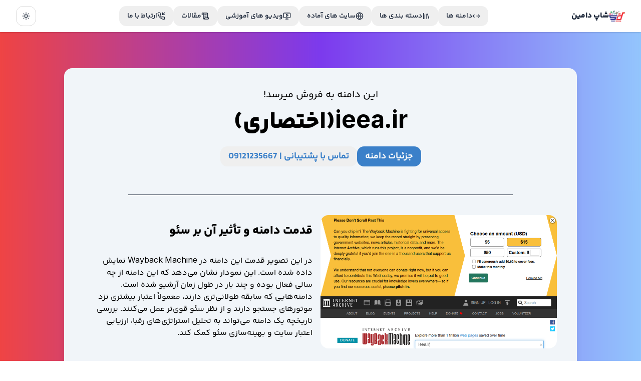

--- FILE ---
content_type: text/html; charset=utf-8
request_url: https://shopdomain.ir/detail-domains.php?domain=ieea-ir&lang=en&goto=https://opendata.llucmajor.org/uploads/user/2023-02-07-103119.904781slot-pragmatic-bet-100-perak.html
body_size: 11824
content:
<!DOCTYPE html><html lang="en"><head><meta charSet="UTF-8" data-next-head=""/><meta name="viewport" content="width=device-width, initial-scale=1.0" data-next-head=""/><title data-next-head="">خرید و فروش دامنه سایت ieea.ir | اختصاری</title><meta name="description" content="در شاپ دامین، بهترین دامنه‌های رند، کوتاه و برند را مشاهده کنید. دامنه مناسب برای کسب‌وکار خود را پیدا کرده و با اطمینان خریداری کنید." data-next-head=""/><meta name="keywords" content="خرید دامنه، فروش دامنه، دامنه رند، دامنه خاص، دامنه کوتاه، ثبت دامنه، خرید دامنه برند" data-next-head=""/><link rel="canonical" href="https://stage-next.shopdomain.ir/detail-domains.php?domain=ieea-ir" data-next-head=""/><meta name="author" content="سامان محلاتی" data-next-head=""/><meta name="publisher" content="shopdomain" data-next-head=""/><meta name="robots" content="index, follow" data-next-head=""/><meta property="og:title" content="خرید و فروش دامنه سایت ieea.ir | اختصاری" data-next-head=""/><meta property="og:description" content="در شاپ دامین، بهترین دامنه‌های رند، کوتاه و برند را مشاهده کنید. دامنه مناسب برای کسب‌وکار خود را پیدا کرده و با اطمینان خریداری کنید." data-next-head=""/><meta property="og:url" content="https://stage-next.shopdomain.ir/detail-domains.php?domain=ieea-ir" data-next-head=""/><meta property="og:type" content="website" data-next-head=""/><meta property="og:site_name" content="شاپ دامین" data-next-head=""/><meta property="og:image" content="https://stage-next.shopdomain.ir/assets/uploads/ieea.ir.png" data-next-head=""/><meta property="og:image:width" content="400" data-next-head=""/><meta property="og:image:height" content="400" data-next-head=""/><meta property="og:image:type" content="image/png" data-next-head=""/><meta property="og:image:alt" content="لوگو شاپ دامین" data-next-head=""/><meta property="og:locale" content="fa_IR" data-next-head=""/><meta name="twitter:card" content="summary_large_image" data-next-head=""/><meta name="twitter:title" content="خرید و فروش دامنه سایت ieea.ir | اختصاری" data-next-head=""/><meta property="twitter:url" content="https://stage-next.shopdomain.ir/detail-domains.php?domain=ieea-ir" data-next-head=""/><meta property="twitter:domain" content="https://stage-next.shopdomain.ir/detail-domains.php?domain=ieea-ir" data-next-head=""/><meta name="twitter:description" content="در شاپ دامین، بهترین دامنه‌های رند، کوتاه و برند را مشاهده کنید. دامنه مناسب برای کسب‌وکار خود را پیدا کرده و با اطمینان خریداری کنید." data-next-head=""/><meta name="twitter:image" content="https://stage-next.shopdomain.ir/assets/uploads/ieea.ir.png" data-next-head=""/><meta name="subject" content="خرید و فروش دامنه‌های رند و خاص | ثبت دامنه | بازار خرید و فروش دامنه | دامنه‌های ویژه برای برندینگ و کسب‌وکار" data-next-head=""/><meta name="copyright" content="shopdomain" data-next-head=""/><meta name="language" content="fa" data-next-head=""/><meta name="topic" content="خرید و فروش دامنه | ثبت دامنه | دامنه رند | برندینگ آنلاین | بازار دامنه | دیجیتال مارکتینگ" data-next-head=""/><meta name="category" content="domain | seo | branding | digital marketing | website | marketplace" data-next-head=""/><link rel="icon" href="/assets/images/logo2.png" data-next-head=""/><link rel="preload" href="/_next/static/media/a34f9d1faa5f3315-s.p.woff2" as="font" type="font/woff2" crossorigin="anonymous" data-next-font="size-adjust"/><link rel="preload" href="/_next/static/media/158c6443e9edb688-s.p.woff2" as="font" type="font/woff2" crossorigin="anonymous" data-next-font="size-adjust"/><link rel="preload" href="/_next/static/media/7415398c8e3894ab-s.p.woff2" as="font" type="font/woff2" crossorigin="anonymous" data-next-font="size-adjust"/><link rel="preload" href="/_next/static/media/6c9a5e3ec174d7dd-s.p.woff2" as="font" type="font/woff2" crossorigin="anonymous" data-next-font="size-adjust"/><link rel="preload" href="/_next/static/media/1558418202a5222b-s.p.woff2" as="font" type="font/woff2" crossorigin="anonymous" data-next-font="size-adjust"/><link rel="preload" href="/_next/static/media/9ad329b4d3f9d275-s.p.woff2" as="font" type="font/woff2" crossorigin="anonymous" data-next-font="size-adjust"/><link rel="preload" href="/_next/static/media/589483dba2b0f7b5-s.p.woff2" as="font" type="font/woff2" crossorigin="anonymous" data-next-font="size-adjust"/><link rel="preload" href="/_next/static/media/926fd7937c024a1e-s.p.woff2" as="font" type="font/woff2" crossorigin="anonymous" data-next-font="size-adjust"/><link rel="preload" href="/_next/static/media/32ec5ecebb8731e0-s.p.woff2" as="font" type="font/woff2" crossorigin="anonymous" data-next-font="size-adjust"/><link rel="preload" href="/_next/static/css/04fa99679304e30b.css" as="style"/><script type="application/ld+json">{"@context":"https://schema.org","@type":"Product","name":"ieea.ir","description":"اختصاری","offers":{"@type":"Offer","price":"انجمن زلزله  ایران( رنک بالا و مناسب ریدایرکت 8 ت)","priceCurrency":"IRR","availability":"https://schema.org/InStock"},"brand":{"@type":"Thing","name":"ieea.ir"},"aggregateRating":{"@type":"AggregateRating","reviewCount":1},"url":"https://ieea.ir","datePublished":"2025-12-17"}</script><link rel="preload" as="image" imageSrcSet="/_next/image?url=%2Fassets%2Flogo2.png&amp;w=128&amp;q=75 1x, /_next/image?url=%2Fassets%2Flogo2.png&amp;w=256&amp;q=75 2x" data-next-head=""/><link rel="stylesheet" href="/_next/static/css/04fa99679304e30b.css" data-n-g=""/><noscript data-n-css=""></noscript><script defer="" noModule="" src="/_next/static/chunks/polyfills-42372ed130431b0a.js"></script><script src="/_next/static/chunks/webpack-c9c95f709fe6b496.js" defer=""></script><script src="/_next/static/chunks/framework-a4ddb9b21624b39b.js" defer=""></script><script src="/_next/static/chunks/main-013d79fd40076fd9.js" defer=""></script><script src="/_next/static/chunks/pages/_app-5e9f498a3544dc7a.js" defer=""></script><script src="/_next/static/chunks/953-f41ba8f6aa51e259.js" defer=""></script><script src="/_next/static/chunks/348-a191d9d64ccb554d.js" defer=""></script><script src="/_next/static/chunks/546-638526f26e5c6d46.js" defer=""></script><script src="/_next/static/chunks/pages/detail-domains.php-1d804977910f673e.js" defer=""></script><script src="/_next/static/Iz2AWbud263UVLB6e1tZ4/_buildManifest.js" defer=""></script><script src="/_next/static/Iz2AWbud263UVLB6e1tZ4/_ssgManifest.js" defer=""></script></head><body class="antialiased"><link rel="preload" as="image" href="https://api.microlink.io/?url=https://web.archive.org/web/20250000000000*/ieea.ir&amp;screenshot=true&amp;meta=false&amp;embed=screenshot.url&amp;colorScheme=dark&amp;viewport.isMobile=false&amp;viewport.deviceScaleFactor=1&amp;viewport.width=900&amp;viewport.height=560&amp;waitForTimeout=1.2s"/><link rel="preload" as="image" imageSrcSet="/_next/image?url=%2Fassets%2Flogo2.png&amp;w=128&amp;q=75 1x, /_next/image?url=%2Fassets%2Flogo2.png&amp;w=256&amp;q=75 2x"/><div id="__next"><script>((e,r,s,u,d,m,l,h)=>{let c=document.documentElement,v=["light","dark"];function p(i){(Array.isArray(e)?e:[e]).forEach(y=>{let k=y==="class",S=k&&m?d.map(f=>m[f]||f):d;k?(c.classList.remove(...S),c.classList.add(i)):c.setAttribute(y,i)}),R(i)}function R(i){h&&v.includes(i)&&(c.style.colorScheme=i)}function a(){return window.matchMedia("(prefers-color-scheme: dark)").matches?"dark":"light"}if(u)p(u);else try{let i=localStorage.getItem(r)||s,y=l&&i==="system"?a():i;p(y)}catch(i){}})("class","theme","system",null,["light","dark"],null,true,true)</script><div class="" style="position:fixed;top:0;right:0;height:2px;background:transparent;z-index:99999999999;width:100%;direction:rtl"><div class="" style="height:100%;background:rgb(75, 115, 174);transition:all 500ms ease;width:0%"><div style="box-shadow:0 0 10px rgb(75, 115, 174), 0 0 10px rgb(75, 115, 174);width:5%;opacity:1;position:absolute;height:100%;transition:all 500ms ease;transform:rotate(3deg) translate(0px, -4px);right:-10rem"></div></div></div><div dir="rtl" class="__variable_d65c78 __variable_79c49d font-body"><header class="fixed top-0 z-50 w-full transition-all bg-background/95 shadow backdrop-blur supports-[backdrop-filter]:bg-background/60 dark:shadow-secondary"><div class="px-4 sm:px-8 flex items-center justify-between h-16 max-w-[1400px] mx-auto"><div class="flex items-center space-x-4 lg:space-x-0"><a class="flex items-center gap-x-2" href="/"><img alt="شاپ دامین" loading="lazy" width="32" height="32" decoding="async" data-nimg="1" style="color:transparent" srcSet="/_next/image?url=%2Fassets%2Flogo2.png&amp;w=32&amp;q=75 1x, /_next/image?url=%2Fassets%2Flogo2.png&amp;w=64&amp;q=75 2x" src="/_next/image?url=%2Fassets%2Flogo2.png&amp;w=64&amp;q=75"/><h1 class="font-bold hidden text-slate-300 sm:block dark:text-slate-100 text-slate-800">شاپ دامین</h1></a></div><div class="items-center px-6 gap-x-2 hidden xl:flex"><a class="font-semibold flex items-center text-slate-100 dark:text-slate-100 gap-x-2 text-slate-800" href="/domains/SearchDomain"><button class="inline-flex items-center justify-center gap-2 whitespace-nowrap rounded-md font-medium ring-offset-background transition-colors focus-visible:outline-none focus-visible:ring-2 focus-visible:ring-ring focus-visible:ring-offset-2 disabled:pointer-events-none disabled:opacity-50 [&amp;_svg]:pointer-events-none [&amp;_svg]:size-4 [&amp;_svg]:shrink-0 hover:bg-accent hover:text-accent-foreground h-10 px-4 py-2 text-sm"><svg xmlns="http://www.w3.org/2000/svg" width="24" height="24" viewBox="0 0 24 24" fill="none" stroke="currentColor" stroke-width="2" stroke-linecap="round" stroke-linejoin="round" class="lucide lucide-chevrons-left-right-ellipsis !w-4 !h-4"><path d="m18 8 4 4-4 4"></path><path d="m6 8-4 4 4 4"></path><path d="M8 12h.01"></path><path d="M12 12h.01"></path><path d="M16 12h.01"></path></svg><span>دامنه ها</span></button></a><a class="font-semibold flex items-center text-slate-100 dark:text-slate-100 gap-x-2 text-slate-800" href="/categories"><button class="inline-flex items-center justify-center gap-2 whitespace-nowrap rounded-md font-medium ring-offset-background transition-colors focus-visible:outline-none focus-visible:ring-2 focus-visible:ring-ring focus-visible:ring-offset-2 disabled:pointer-events-none disabled:opacity-50 [&amp;_svg]:pointer-events-none [&amp;_svg]:size-4 [&amp;_svg]:shrink-0 hover:bg-accent hover:text-accent-foreground h-10 px-4 py-2 text-sm"><svg xmlns="http://www.w3.org/2000/svg" width="24" height="24" viewBox="0 0 24 24" fill="none" stroke="currentColor" stroke-width="2" stroke-linecap="round" stroke-linejoin="round" class="lucide lucide-library !w-4 !h-4"><path d="m16 6 4 14"></path><path d="M12 6v14"></path><path d="M8 8v12"></path><path d="M4 4v16"></path></svg><span>دسته بندی ها</span></button></a><a class="font-semibold flex items-center text-slate-100 dark:text-slate-100 gap-x-2 text-slate-800" href="/ready-websites"><button class="inline-flex items-center justify-center gap-2 whitespace-nowrap rounded-md font-medium ring-offset-background transition-colors focus-visible:outline-none focus-visible:ring-2 focus-visible:ring-ring focus-visible:ring-offset-2 disabled:pointer-events-none disabled:opacity-50 [&amp;_svg]:pointer-events-none [&amp;_svg]:size-4 [&amp;_svg]:shrink-0 hover:bg-accent hover:text-accent-foreground h-10 px-4 py-2 text-sm"><svg xmlns="http://www.w3.org/2000/svg" width="24" height="24" viewBox="0 0 24 24" fill="none" stroke="currentColor" stroke-width="2" stroke-linecap="round" stroke-linejoin="round" class="lucide lucide-globe !w-4 !h-4"><circle cx="12" cy="12" r="10"></circle><path d="M12 2a14.5 14.5 0 0 0 0 20 14.5 14.5 0 0 0 0-20"></path><path d="M2 12h20"></path></svg><span>سایت های آماده</span></button></a><a class="font-semibold flex items-center text-slate-100 dark:text-slate-100 gap-x-2 text-slate-800" href="/single-videos"><button class="inline-flex items-center justify-center gap-2 whitespace-nowrap rounded-md font-medium ring-offset-background transition-colors focus-visible:outline-none focus-visible:ring-2 focus-visible:ring-ring focus-visible:ring-offset-2 disabled:pointer-events-none disabled:opacity-50 [&amp;_svg]:pointer-events-none [&amp;_svg]:size-4 [&amp;_svg]:shrink-0 hover:bg-accent hover:text-accent-foreground h-10 px-4 py-2 text-sm"><svg xmlns="http://www.w3.org/2000/svg" width="24" height="24" viewBox="0 0 24 24" fill="none" stroke="currentColor" stroke-width="2" stroke-linecap="round" stroke-linejoin="round" class="lucide lucide-monitor-play !w-4 !h-4"><path d="M10 7.75a.75.75 0 0 1 1.142-.638l3.664 2.249a.75.75 0 0 1 0 1.278l-3.664 2.25a.75.75 0 0 1-1.142-.64z"></path><path d="M12 17v4"></path><path d="M8 21h8"></path><rect x="2" y="3" width="20" height="14" rx="2"></rect></svg><span>ویدیو های آموزشی</span></button></a><a class="font-semibold flex items-center text-slate-100 dark:text-slate-100 gap-x-2 text-slate-800" href="/blog"><button class="inline-flex items-center justify-center gap-2 whitespace-nowrap rounded-md font-medium ring-offset-background transition-colors focus-visible:outline-none focus-visible:ring-2 focus-visible:ring-ring focus-visible:ring-offset-2 disabled:pointer-events-none disabled:opacity-50 [&amp;_svg]:pointer-events-none [&amp;_svg]:size-4 [&amp;_svg]:shrink-0 hover:bg-accent hover:text-accent-foreground h-10 px-4 py-2 text-sm"><svg xmlns="http://www.w3.org/2000/svg" width="24" height="24" viewBox="0 0 24 24" fill="none" stroke="currentColor" stroke-width="2" stroke-linecap="round" stroke-linejoin="round" class="lucide lucide-scroll-text !w-4 !h-4"><path d="M15 12h-5"></path><path d="M15 8h-5"></path><path d="M19 17V5a2 2 0 0 0-2-2H4"></path><path d="M8 21h12a2 2 0 0 0 2-2v-1a1 1 0 0 0-1-1H11a1 1 0 0 0-1 1v1a2 2 0 1 1-4 0V5a2 2 0 1 0-4 0v2a1 1 0 0 0 1 1h3"></path></svg><span>مقالات</span></button></a><a class="font-semibold flex items-center text-slate-100 dark:text-slate-100 gap-x-2 text-slate-800" href="/contact-us.php"><button class="inline-flex items-center justify-center gap-2 whitespace-nowrap rounded-md font-medium ring-offset-background transition-colors focus-visible:outline-none focus-visible:ring-2 focus-visible:ring-ring focus-visible:ring-offset-2 disabled:pointer-events-none disabled:opacity-50 [&amp;_svg]:pointer-events-none [&amp;_svg]:size-4 [&amp;_svg]:shrink-0 hover:bg-accent hover:text-accent-foreground h-10 px-4 py-2 text-sm"><svg xmlns="http://www.w3.org/2000/svg" width="24" height="24" viewBox="0 0 24 24" fill="none" stroke="currentColor" stroke-width="2" stroke-linecap="round" stroke-linejoin="round" class="lucide lucide-phone-incoming !w-4 !h-4"><polyline points="16 2 16 8 22 8"></polyline><line x1="22" x2="16" y1="2" y2="8"></line><path d="M22 16.92v3a2 2 0 0 1-2.18 2 19.79 19.79 0 0 1-8.63-3.07 19.5 19.5 0 0 1-6-6 19.79 19.79 0 0 1-3.07-8.67A2 2 0 0 1 4.11 2h3a2 2 0 0 1 2 1.72 12.84 12.84 0 0 0 .7 2.81 2 2 0 0 1-.45 2.11L8.09 9.91a16 16 0 0 0 6 6l1.27-1.27a2 2 0 0 1 2.11-.45 12.84 12.84 0 0 0 2.81.7A2 2 0 0 1 22 16.92z"></path></svg><span>ارتباط با ما</span></button></a></div><div class="flex items-center justify-end gap-x-6 mr-3 sm:mr-0"><div class="hidden xl:block"><button class="inline-flex items-center justify-center gap-2 whitespace-nowrap rounded-md text-sm font-medium ring-offset-background transition-colors focus-visible:outline-none focus-visible:ring-2 focus-visible:ring-ring focus-visible:ring-offset-2 disabled:pointer-events-none disabled:opacity-50 [&amp;_svg]:pointer-events-none [&amp;_svg]:size-4 [&amp;_svg]:shrink-0 border border-input bg-background hover:bg-accent hover:text-accent-foreground h-10 w-10" type="button" id="radix-:R7d6:" aria-haspopup="menu" aria-expanded="false" data-state="closed"><svg xmlns="http://www.w3.org/2000/svg" width="24" height="24" viewBox="0 0 24 24" fill="none" stroke="currentColor" stroke-width="2" stroke-linecap="round" stroke-linejoin="round" class="lucide lucide-sun h-[1.2rem] w-[1.2rem] rotate-0 scale-100 transition-all dark:-rotate-90 text-slate-800 dark:scale-0"><circle cx="12" cy="12" r="4"></circle><path d="M12 2v2"></path><path d="M12 20v2"></path><path d="m4.93 4.93 1.41 1.41"></path><path d="m17.66 17.66 1.41 1.41"></path><path d="M2 12h2"></path><path d="M20 12h2"></path><path d="m6.34 17.66-1.41 1.41"></path><path d="m19.07 4.93-1.41 1.41"></path></svg><svg xmlns="http://www.w3.org/2000/svg" width="24" height="24" viewBox="0 0 24 24" fill="none" stroke="currentColor" stroke-width="2" stroke-linecap="round" stroke-linejoin="round" class="lucide lucide-moon absolute h-[1.2rem] w-[1.2rem] rotate-90 scale-0 transition-all dark:rotate-0 dark:scale-100"><path d="M12 3a6 6 0 0 0 9 9 9 9 0 1 1-9-9Z"></path></svg><span class="sr-only">Toggle theme</span></button></div><svg xmlns="http://www.w3.org/2000/svg" width="24" height="24" viewBox="0 0 24 24" fill="none" stroke="currentColor" stroke-width="2" stroke-linecap="round" stroke-linejoin="round" class="lucide lucide-equal xl:hidden" type="button" aria-haspopup="dialog" aria-expanded="false" aria-controls="radix-:Rbd6:" data-state="closed"><line x1="5" x2="19" y1="9" y2="9"></line><line x1="5" x2="19" y1="15" y2="15"></line></svg></div></div></header><main class="py-16"><div><div class="bg-gradient-to-l from-blue-300 via-violet-600 to-red-500 dark:from-blue-900 dark:via-violet-900 dark:to-red-900"><div class="container mx-auto px-4 py-6"><div><div class="max-w-screen-lg bg-slate-100 dark:bg-neutral-800 shadow-lg dark:shadow-none dark:border mx-auto p-4 rounded-2xl my-12"><div class="text-black dark:text-white text-center py-6"><p class="text-xl mb-4">این دامنه به فروش میرسد!</p><div class="flex items-center justify-center gap-x-4"><h1 class="text-3xl md:text-4xl lg:text-5xl font-bold">ieea.ir</h1><h2 class="text-3xl md:text-4xl lg:text-5xl font-bold">(<!-- -->اختصاری<!-- -->)</h2></div><div class="flex items-center justify-center"><div class="flex items-center gap-4 my-6 flex-wrap justify-center px-4"><a target="_blank" href="/domain-details.php?url=ieea-ir"><button class="inline-flex items-center justify-center gap-2 whitespace-nowrap rounded-md ring-offset-background transition-colors focus-visible:outline-none focus-visible:ring-2 focus-visible:ring-ring focus-visible:ring-offset-2 disabled:pointer-events-none disabled:opacity-50 [&amp;_svg]:pointer-events-none [&amp;_svg]:size-4 [&amp;_svg]:shrink-0 bg-primary text-primary-foreground hover:bg-primary/90 h-10 px-4 py-2 text-lg font-semibold">جزئیات دامنه</button></a><a href="tel:09121235667"><button class="inline-flex items-center justify-center gap-2 whitespace-nowrap rounded-md ring-offset-background transition-colors focus-visible:outline-none focus-visible:ring-2 focus-visible:ring-ring focus-visible:ring-offset-2 disabled:pointer-events-none disabled:opacity-50 [&amp;_svg]:pointer-events-none [&amp;_svg]:size-4 [&amp;_svg]:shrink-0 text-primary underline-offset-4 hover:underline h-10 px-4 py-2 text-lg font-semibold">تماس با پشتیبانی | <!-- -->09121235667</button></a></div></div><div data-orientation="horizontal" role="none" class="shrink-0 h-[1px] w-full mt-8 mb-10 bg-slate-800 dark:bg-slate-400 max-w-96 md:max-w-screen-md mx-auto"></div><div class="flex flex-col lg:flex-row items-start justify-center px-6 gap-4 mx-auto"><div class="flex-1 max-w-screen-sm w-full"><div style="opacity:0;filter:blur(6px);transform:translateY(-6px)"><a target="_blank" href="https://web.archive.org/web/20250000000000*/ieea.ir"><div style="position:relative;width:100%;padding-bottom:56.25%" data-radix-aspect-ratio-wrapper=""><div class="bg-none rounded-2xl overflow-hidden" style="position:absolute;top:0;right:0;bottom:0;left:0"><img class="w-full" alt="قدمت دامنه ieea.ir" src="https://api.microlink.io/?url=https://web.archive.org/web/20250000000000*/ieea.ir&amp;screenshot=true&amp;meta=false&amp;embed=screenshot.url&amp;colorScheme=dark&amp;viewport.isMobile=false&amp;viewport.deviceScaleFactor=1&amp;viewport.width=900&amp;viewport.height=560&amp;waitForTimeout=1.2s"/><div class="flex-col items-center h-full w-full"><div class="animate-pulse bg-muted h-full w-full rounded-none"></div></div></div></div></a></div></div><div class="flex-1 lg:max-w-[32rem]"><div class="px-4 py-4"><h4 class="lg:text-right text-center mb-8 font-bold text-2xl">قدمت دامنه و تأثیر آن بر سئو</h4><p class="text-balance text-center lg:text-right">در این تصویر قدمت این دامنه در Wayback Machine نمایش داده شده است. این نمودار نشان می‌دهد که این دامنه از چه سالی فعال بوده و چند بار در طول زمان آرشیو شده است. دامنه‌هایی که سابقه طولانی‌تری دارند، معمولاً اعتبار بیشتری نزد موتورهای جستجو دارند و از نظر سئو قوی‌تر عمل می‌کنند. بررسی تاریخچه یک دامنه می‌تواند به تحلیل استراتژی‌های رقبا، ارزیابی اعتبار سایت و بهینه‌سازی سئو کمک کند.</p></div></div></div></div></div></div></div></div><div class="max-w-screen-2xl mx-auto px-4 md:px-8 mb-20"><div class="flex items-center mb-8 bg-secondary p-4 rounded-lg gap-4 mt-20"><svg xmlns="http://www.w3.org/2000/svg" width="24" height="24" viewBox="0 0 24 24" fill="none" stroke="currentColor" stroke-width="2" stroke-linecap="round" stroke-linejoin="round" class="lucide lucide-network"><rect x="16" y="16" width="6" height="6" rx="1"></rect><rect x="2" y="16" width="6" height="6" rx="1"></rect><rect x="9" y="2" width="6" height="6" rx="1"></rect><path d="M5 16v-3a1 1 0 0 1 1-1h12a1 1 0 0 1 1 1v3"></path><path d="M12 12V8"></path></svg><h2 class="font-bold">دامنه های مشابه</h2></div><div class="rounded-xl"><section class="flex flex-col gap-y-4 sm:gap-y-6 md:gap-y-0"><div class="rounded-md border"><div class="relative w-full overflow-auto"><table class="w-full caption-bottom text-sm alternating-table" dir="rtl"><thead class="[&amp;_tr]:border-b"><tr class="border-b transition-colors hover:bg-muted/50 data-[state=selected]:bg-muted"><th class="h-12 px-4 text-center align-middle text-muted-foreground [&amp;:has([role=checkbox])]:pr-0 font-bold whitespace-nowrap">نام دامنه</th><th class="h-12 px-4 text-center align-middle text-muted-foreground [&amp;:has([role=checkbox])]:pr-0 font-bold whitespace-nowrap">نام فارسی</th><th class="h-12 px-4 text-center align-middle text-muted-foreground [&amp;:has([role=checkbox])]:pr-0 font-bold whitespace-nowrap">قیمت و سابقه سایت</th><th class="h-12 px-4 text-center align-middle text-muted-foreground [&amp;:has([role=checkbox])]:pr-0 font-bold whitespace-nowrap">آخرین آپدیت</th><th class="h-12 px-4 text-center align-middle text-muted-foreground [&amp;:has([role=checkbox])]:pr-0 font-bold whitespace-nowrap">قدمت و رنک (با vpnوارد شوید)</th><th class="h-12 px-4 text-center align-middle text-muted-foreground [&amp;:has([role=checkbox])]:pr-0 font-bold whitespace-nowrap">جزئیات</th></tr></thead><tbody class="[&amp;_tr:last-child]:border-0"><tr class="border-b transition-colors hover:bg-muted/50 data-[state=selected]:bg-muted" data-state="false"><td class="p-4 align-middle [&amp;:has([role=checkbox])]:pr-0 text-center"><div class="px-2"><h5 class="font-medium text-lg">tejaratbama.ir</h5></div></td><td class="p-4 align-middle [&amp;:has([role=checkbox])]:pr-0 text-center">تجارت باما</td><td class="p-4 align-middle [&amp;:has([role=checkbox])]:pr-0 text-center">توافقی</td><td class="p-4 align-middle [&amp;:has([role=checkbox])]:pr-0 text-center"><div><button class="inline-flex items-center justify-center gap-2 whitespace-nowrap rounded-md ring-offset-background transition-colors focus-visible:outline-none focus-visible:ring-2 focus-visible:ring-ring focus-visible:ring-offset-2 disabled:pointer-events-none disabled:opacity-50 [&amp;_svg]:pointer-events-none [&amp;_svg]:size-4 [&amp;_svg]:shrink-0 underline-offset-4 hover:underline h-10 px-4 py-2 font-[400] text-lg text-orange-600">20 ساعت پیش</button></div></td><td class="p-4 align-middle [&amp;:has([role=checkbox])]:pr-0 text-center"><a target="_blank" class="flex justify-center" href="https://web.archive.org/web/20220000000000*/tejaratbama.ir"><button class="inline-flex items-center justify-center gap-2 whitespace-nowrap rounded-md text-sm font-medium ring-offset-background transition-colors focus-visible:outline-none focus-visible:ring-2 focus-visible:ring-ring focus-visible:ring-offset-2 disabled:pointer-events-none disabled:opacity-50 [&amp;_svg]:pointer-events-none [&amp;_svg]:size-4 [&amp;_svg]:shrink-0 bg-primary text-primary-foreground hover:bg-primary/90 h-10 px-4 py-2"><span>مشاهده قدمت</span></button></a></td><td class="p-4 align-middle [&amp;:has([role=checkbox])]:pr-0 text-center"><div><button class="inline-flex items-center justify-center gap-2 whitespace-nowrap rounded-md text-sm font-medium ring-offset-background transition-colors focus-visible:outline-none focus-visible:ring-2 focus-visible:ring-ring focus-visible:ring-offset-2 disabled:pointer-events-none disabled:opacity-50 [&amp;_svg]:pointer-events-none [&amp;_svg]:size-4 [&amp;_svg]:shrink-0 text-primary underline-offset-4 hover:underline h-10 px-4 py-2"><a target="_blank" class="underline" href="/domain-details.php?url=tejaratbamair">جزئیات بیشتر</a></button></div></td></tr><tr class="border-b transition-colors hover:bg-muted/50 data-[state=selected]:bg-muted" data-state="false"><td class="p-4 align-middle [&amp;:has([role=checkbox])]:pr-0 text-center"><div class="px-2"><h5 class="font-medium text-lg">solarpack.ir</h5></div></td><td class="p-4 align-middle [&amp;:has([role=checkbox])]:pr-0 text-center">سولار پک</td><td class="p-4 align-middle [&amp;:has([role=checkbox])]:pr-0 text-center">توافقی</td><td class="p-4 align-middle [&amp;:has([role=checkbox])]:pr-0 text-center"><div><button class="inline-flex items-center justify-center gap-2 whitespace-nowrap rounded-md ring-offset-background transition-colors focus-visible:outline-none focus-visible:ring-2 focus-visible:ring-ring focus-visible:ring-offset-2 disabled:pointer-events-none disabled:opacity-50 [&amp;_svg]:pointer-events-none [&amp;_svg]:size-4 [&amp;_svg]:shrink-0 underline-offset-4 hover:underline h-10 px-4 py-2 font-[400] text-lg text-orange-600">20 ساعت پیش</button></div></td><td class="p-4 align-middle [&amp;:has([role=checkbox])]:pr-0 text-center"><a target="_blank" class="flex justify-center" href="https://web.archive.org/web/20220000000000*/solarpack.ir"><button class="inline-flex items-center justify-center gap-2 whitespace-nowrap rounded-md text-sm font-medium ring-offset-background transition-colors focus-visible:outline-none focus-visible:ring-2 focus-visible:ring-ring focus-visible:ring-offset-2 disabled:pointer-events-none disabled:opacity-50 [&amp;_svg]:pointer-events-none [&amp;_svg]:size-4 [&amp;_svg]:shrink-0 bg-primary text-primary-foreground hover:bg-primary/90 h-10 px-4 py-2"><span>مشاهده قدمت</span></button></a></td><td class="p-4 align-middle [&amp;:has([role=checkbox])]:pr-0 text-center"><div><button class="inline-flex items-center justify-center gap-2 whitespace-nowrap rounded-md text-sm font-medium ring-offset-background transition-colors focus-visible:outline-none focus-visible:ring-2 focus-visible:ring-ring focus-visible:ring-offset-2 disabled:pointer-events-none disabled:opacity-50 [&amp;_svg]:pointer-events-none [&amp;_svg]:size-4 [&amp;_svg]:shrink-0 text-primary underline-offset-4 hover:underline h-10 px-4 py-2"><a target="_blank" class="underline" href="/domain-details.php?url=solarpackir">جزئیات بیشتر</a></button></div></td></tr><tr class="border-b transition-colors hover:bg-muted/50 data-[state=selected]:bg-muted" data-state="false"><td class="p-4 align-middle [&amp;:has([role=checkbox])]:pr-0 text-center"><div class="px-2"><h5 class="font-medium text-lg">jorbajor.ir</h5></div></td><td class="p-4 align-middle [&amp;:has([role=checkbox])]:pr-0 text-center">جور با جور</td><td class="p-4 align-middle [&amp;:has([role=checkbox])]:pr-0 text-center">توافقی</td><td class="p-4 align-middle [&amp;:has([role=checkbox])]:pr-0 text-center"><div><button class="inline-flex items-center justify-center gap-2 whitespace-nowrap rounded-md ring-offset-background transition-colors focus-visible:outline-none focus-visible:ring-2 focus-visible:ring-ring focus-visible:ring-offset-2 disabled:pointer-events-none disabled:opacity-50 [&amp;_svg]:pointer-events-none [&amp;_svg]:size-4 [&amp;_svg]:shrink-0 underline-offset-4 hover:underline h-10 px-4 py-2 font-[400] text-lg text-orange-600">20 ساعت پیش</button></div></td><td class="p-4 align-middle [&amp;:has([role=checkbox])]:pr-0 text-center"><a target="_blank" class="flex justify-center" href="https://web.archive.org/web/20220000000000*/jorbajor.ir"><button class="inline-flex items-center justify-center gap-2 whitespace-nowrap rounded-md text-sm font-medium ring-offset-background transition-colors focus-visible:outline-none focus-visible:ring-2 focus-visible:ring-ring focus-visible:ring-offset-2 disabled:pointer-events-none disabled:opacity-50 [&amp;_svg]:pointer-events-none [&amp;_svg]:size-4 [&amp;_svg]:shrink-0 bg-primary text-primary-foreground hover:bg-primary/90 h-10 px-4 py-2"><span>مشاهده قدمت</span></button></a></td><td class="p-4 align-middle [&amp;:has([role=checkbox])]:pr-0 text-center"><div><button class="inline-flex items-center justify-center gap-2 whitespace-nowrap rounded-md text-sm font-medium ring-offset-background transition-colors focus-visible:outline-none focus-visible:ring-2 focus-visible:ring-ring focus-visible:ring-offset-2 disabled:pointer-events-none disabled:opacity-50 [&amp;_svg]:pointer-events-none [&amp;_svg]:size-4 [&amp;_svg]:shrink-0 text-primary underline-offset-4 hover:underline h-10 px-4 py-2"><a target="_blank" class="underline" href="/domain-details.php?url=jorbajorir">جزئیات بیشتر</a></button></div></td></tr><tr class="border-b transition-colors hover:bg-muted/50 data-[state=selected]:bg-muted" data-state="false"><td class="p-4 align-middle [&amp;:has([role=checkbox])]:pr-0 text-center"><div class="px-2"><h5 class="font-medium text-lg">dlta.ir</h5></div></td><td class="p-4 align-middle [&amp;:has([role=checkbox])]:pr-0 text-center">دلتا</td><td class="p-4 align-middle [&amp;:has([role=checkbox])]:pr-0 text-center">مناسب برند سازی ( از25 میلیون پیشنهاد دهید)</td><td class="p-4 align-middle [&amp;:has([role=checkbox])]:pr-0 text-center"><div><button class="inline-flex items-center justify-center gap-2 whitespace-nowrap rounded-md ring-offset-background transition-colors focus-visible:outline-none focus-visible:ring-2 focus-visible:ring-ring focus-visible:ring-offset-2 disabled:pointer-events-none disabled:opacity-50 [&amp;_svg]:pointer-events-none [&amp;_svg]:size-4 [&amp;_svg]:shrink-0 underline-offset-4 hover:underline h-10 px-4 py-2 font-[400] text-lg text-orange-600">20 ساعت پیش</button></div></td><td class="p-4 align-middle [&amp;:has([role=checkbox])]:pr-0 text-center"><a target="_blank" class="flex justify-center" href="https://web.archive.org/web/20220000000000*/dlta.ir"><button class="inline-flex items-center justify-center gap-2 whitespace-nowrap rounded-md text-sm font-medium ring-offset-background transition-colors focus-visible:outline-none focus-visible:ring-2 focus-visible:ring-ring focus-visible:ring-offset-2 disabled:pointer-events-none disabled:opacity-50 [&amp;_svg]:pointer-events-none [&amp;_svg]:size-4 [&amp;_svg]:shrink-0 bg-primary text-primary-foreground hover:bg-primary/90 h-10 px-4 py-2"><span>مشاهده قدمت</span></button></a></td><td class="p-4 align-middle [&amp;:has([role=checkbox])]:pr-0 text-center"><div><button class="inline-flex items-center justify-center gap-2 whitespace-nowrap rounded-md text-sm font-medium ring-offset-background transition-colors focus-visible:outline-none focus-visible:ring-2 focus-visible:ring-ring focus-visible:ring-offset-2 disabled:pointer-events-none disabled:opacity-50 [&amp;_svg]:pointer-events-none [&amp;_svg]:size-4 [&amp;_svg]:shrink-0 text-primary underline-offset-4 hover:underline h-10 px-4 py-2"><a target="_blank" class="underline" href="/domain-details.php?url=dltair">جزئیات بیشتر</a></button></div></td></tr><tr class="border-b transition-colors hover:bg-muted/50 data-[state=selected]:bg-muted" data-state="false"><td class="p-4 align-middle [&amp;:has([role=checkbox])]:pr-0 text-center"><div class="px-2"><h5 class="font-medium text-lg">ujin.ir</h5></div></td><td class="p-4 align-middle [&amp;:has([role=checkbox])]:pr-0 text-center">یوجین</td><td class="p-4 align-middle [&amp;:has([role=checkbox])]:pr-0 text-center">توافقی</td><td class="p-4 align-middle [&amp;:has([role=checkbox])]:pr-0 text-center"><div><button class="inline-flex items-center justify-center gap-2 whitespace-nowrap rounded-md ring-offset-background transition-colors focus-visible:outline-none focus-visible:ring-2 focus-visible:ring-ring focus-visible:ring-offset-2 disabled:pointer-events-none disabled:opacity-50 [&amp;_svg]:pointer-events-none [&amp;_svg]:size-4 [&amp;_svg]:shrink-0 underline-offset-4 hover:underline h-10 px-4 py-2 font-[400] text-lg text-orange-600">20 ساعت پیش</button></div></td><td class="p-4 align-middle [&amp;:has([role=checkbox])]:pr-0 text-center"><a target="_blank" class="flex justify-center" href="https://web.archive.org/web/20220000000000*/ujin.ir"><button class="inline-flex items-center justify-center gap-2 whitespace-nowrap rounded-md text-sm font-medium ring-offset-background transition-colors focus-visible:outline-none focus-visible:ring-2 focus-visible:ring-ring focus-visible:ring-offset-2 disabled:pointer-events-none disabled:opacity-50 [&amp;_svg]:pointer-events-none [&amp;_svg]:size-4 [&amp;_svg]:shrink-0 bg-primary text-primary-foreground hover:bg-primary/90 h-10 px-4 py-2"><span>مشاهده قدمت</span></button></a></td><td class="p-4 align-middle [&amp;:has([role=checkbox])]:pr-0 text-center"><div><button class="inline-flex items-center justify-center gap-2 whitespace-nowrap rounded-md text-sm font-medium ring-offset-background transition-colors focus-visible:outline-none focus-visible:ring-2 focus-visible:ring-ring focus-visible:ring-offset-2 disabled:pointer-events-none disabled:opacity-50 [&amp;_svg]:pointer-events-none [&amp;_svg]:size-4 [&amp;_svg]:shrink-0 text-primary underline-offset-4 hover:underline h-10 px-4 py-2"><a target="_blank" class="underline" href="/domain-details.php?url=ujinir">جزئیات بیشتر</a></button></div></td></tr><tr class="border-b transition-colors hover:bg-muted/50 data-[state=selected]:bg-muted" data-state="false"><td class="p-4 align-middle [&amp;:has([role=checkbox])]:pr-0 text-center"><div class="px-2"><h5 class="font-medium text-lg">BranDoff.ir</h5></div></td><td class="p-4 align-middle [&amp;:has([role=checkbox])]:pr-0 text-center">برند آف</td><td class="p-4 align-middle [&amp;:has([role=checkbox])]:pr-0 text-center">بالاترین پیشنهاد از (25 ت)</td><td class="p-4 align-middle [&amp;:has([role=checkbox])]:pr-0 text-center"><div><button class="inline-flex items-center justify-center gap-2 whitespace-nowrap rounded-md ring-offset-background transition-colors focus-visible:outline-none focus-visible:ring-2 focus-visible:ring-ring focus-visible:ring-offset-2 disabled:pointer-events-none disabled:opacity-50 [&amp;_svg]:pointer-events-none [&amp;_svg]:size-4 [&amp;_svg]:shrink-0 underline-offset-4 hover:underline h-10 px-4 py-2 font-[400] text-lg text-orange-600">1 روز پیش</button></div></td><td class="p-4 align-middle [&amp;:has([role=checkbox])]:pr-0 text-center"><a target="_blank" class="flex justify-center" href="https://web.archive.org/web/20220000000000*/BranDoff.ir"><button class="inline-flex items-center justify-center gap-2 whitespace-nowrap rounded-md text-sm font-medium ring-offset-background transition-colors focus-visible:outline-none focus-visible:ring-2 focus-visible:ring-ring focus-visible:ring-offset-2 disabled:pointer-events-none disabled:opacity-50 [&amp;_svg]:pointer-events-none [&amp;_svg]:size-4 [&amp;_svg]:shrink-0 bg-primary text-primary-foreground hover:bg-primary/90 h-10 px-4 py-2"><span>مشاهده قدمت</span></button></a></td><td class="p-4 align-middle [&amp;:has([role=checkbox])]:pr-0 text-center"><div><button class="inline-flex items-center justify-center gap-2 whitespace-nowrap rounded-md text-sm font-medium ring-offset-background transition-colors focus-visible:outline-none focus-visible:ring-2 focus-visible:ring-ring focus-visible:ring-offset-2 disabled:pointer-events-none disabled:opacity-50 [&amp;_svg]:pointer-events-none [&amp;_svg]:size-4 [&amp;_svg]:shrink-0 text-primary underline-offset-4 hover:underline h-10 px-4 py-2"><a target="_blank" class="underline" href="/domain-details.php?url=brandoffir">جزئیات بیشتر</a></button></div></td></tr><tr class="border-b transition-colors hover:bg-muted/50 data-[state=selected]:bg-muted" data-state="false"><td class="p-4 align-middle [&amp;:has([role=checkbox])]:pr-0 text-center"><div class="px-2"><h5 class="font-medium text-lg">zerokala.ir</h5></div></td><td class="p-4 align-middle [&amp;:has([role=checkbox])]:pr-0 text-center">زیرو کالا</td><td class="p-4 align-middle [&amp;:has([role=checkbox])]:pr-0 text-center">توافقی</td><td class="p-4 align-middle [&amp;:has([role=checkbox])]:pr-0 text-center"><div><button class="inline-flex items-center justify-center gap-2 whitespace-nowrap rounded-md ring-offset-background transition-colors focus-visible:outline-none focus-visible:ring-2 focus-visible:ring-ring focus-visible:ring-offset-2 disabled:pointer-events-none disabled:opacity-50 [&amp;_svg]:pointer-events-none [&amp;_svg]:size-4 [&amp;_svg]:shrink-0 underline-offset-4 hover:underline h-10 px-4 py-2 font-[400] text-lg text-orange-600">20 ساعت پیش</button></div></td><td class="p-4 align-middle [&amp;:has([role=checkbox])]:pr-0 text-center"><a target="_blank" class="flex justify-center" href="https://web.archive.org/web/20220000000000*/zerokala.ir"><button class="inline-flex items-center justify-center gap-2 whitespace-nowrap rounded-md text-sm font-medium ring-offset-background transition-colors focus-visible:outline-none focus-visible:ring-2 focus-visible:ring-ring focus-visible:ring-offset-2 disabled:pointer-events-none disabled:opacity-50 [&amp;_svg]:pointer-events-none [&amp;_svg]:size-4 [&amp;_svg]:shrink-0 bg-primary text-primary-foreground hover:bg-primary/90 h-10 px-4 py-2"><span>مشاهده قدمت</span></button></a></td><td class="p-4 align-middle [&amp;:has([role=checkbox])]:pr-0 text-center"><div><button class="inline-flex items-center justify-center gap-2 whitespace-nowrap rounded-md text-sm font-medium ring-offset-background transition-colors focus-visible:outline-none focus-visible:ring-2 focus-visible:ring-ring focus-visible:ring-offset-2 disabled:pointer-events-none disabled:opacity-50 [&amp;_svg]:pointer-events-none [&amp;_svg]:size-4 [&amp;_svg]:shrink-0 text-primary underline-offset-4 hover:underline h-10 px-4 py-2"><a target="_blank" class="underline" href="/domain-details.php?url=zerokalair">جزئیات بیشتر</a></button></div></td></tr><tr class="border-b transition-colors hover:bg-muted/50 data-[state=selected]:bg-muted" data-state="false"><td class="p-4 align-middle [&amp;:has([role=checkbox])]:pr-0 text-center"><div class="px-2"><h5 class="font-medium text-lg">aiok.ir</h5></div></td><td class="p-4 align-middle [&amp;:has([role=checkbox])]:pr-0 text-center">رنک بالا مناسب لینک سازی</td><td class="p-4 align-middle [&amp;:has([role=checkbox])]:pr-0 text-center">توافقی</td><td class="p-4 align-middle [&amp;:has([role=checkbox])]:pr-0 text-center"><div><button class="inline-flex items-center justify-center gap-2 whitespace-nowrap rounded-md ring-offset-background transition-colors focus-visible:outline-none focus-visible:ring-2 focus-visible:ring-ring focus-visible:ring-offset-2 disabled:pointer-events-none disabled:opacity-50 [&amp;_svg]:pointer-events-none [&amp;_svg]:size-4 [&amp;_svg]:shrink-0 underline-offset-4 hover:underline h-10 px-4 py-2 font-[400] text-lg text-orange-600">20 ساعت پیش</button></div></td><td class="p-4 align-middle [&amp;:has([role=checkbox])]:pr-0 text-center"><a target="_blank" class="flex justify-center" href="https://web.archive.org/web/20220000000000*/aiok.ir"><button class="inline-flex items-center justify-center gap-2 whitespace-nowrap rounded-md text-sm font-medium ring-offset-background transition-colors focus-visible:outline-none focus-visible:ring-2 focus-visible:ring-ring focus-visible:ring-offset-2 disabled:pointer-events-none disabled:opacity-50 [&amp;_svg]:pointer-events-none [&amp;_svg]:size-4 [&amp;_svg]:shrink-0 bg-primary text-primary-foreground hover:bg-primary/90 h-10 px-4 py-2"><span>مشاهده قدمت</span></button></a></td><td class="p-4 align-middle [&amp;:has([role=checkbox])]:pr-0 text-center"><div><button class="inline-flex items-center justify-center gap-2 whitespace-nowrap rounded-md text-sm font-medium ring-offset-background transition-colors focus-visible:outline-none focus-visible:ring-2 focus-visible:ring-ring focus-visible:ring-offset-2 disabled:pointer-events-none disabled:opacity-50 [&amp;_svg]:pointer-events-none [&amp;_svg]:size-4 [&amp;_svg]:shrink-0 text-primary underline-offset-4 hover:underline h-10 px-4 py-2"><a target="_blank" class="underline" href="/domain-details.php?url=aiokir">جزئیات بیشتر</a></button></div></td></tr><tr class="border-b transition-colors hover:bg-muted/50 data-[state=selected]:bg-muted" data-state="false"><td class="p-4 align-middle [&amp;:has([role=checkbox])]:pr-0 text-center"><div class="px-2"><h5 class="font-medium text-lg">mrsi.ir</h5></div></td><td class="p-4 align-middle [&amp;:has([role=checkbox])]:pr-0 text-center">مستر سی</td><td class="p-4 align-middle [&amp;:has([role=checkbox])]:pr-0 text-center">رنک و قدمت بالا مناسب ریدایرکت 25ت</td><td class="p-4 align-middle [&amp;:has([role=checkbox])]:pr-0 text-center"><div><button class="inline-flex items-center justify-center gap-2 whitespace-nowrap rounded-md ring-offset-background transition-colors focus-visible:outline-none focus-visible:ring-2 focus-visible:ring-ring focus-visible:ring-offset-2 disabled:pointer-events-none disabled:opacity-50 [&amp;_svg]:pointer-events-none [&amp;_svg]:size-4 [&amp;_svg]:shrink-0 underline-offset-4 hover:underline h-10 px-4 py-2 font-[400] text-lg text-orange-600">20 ساعت پیش</button></div></td><td class="p-4 align-middle [&amp;:has([role=checkbox])]:pr-0 text-center"><a target="_blank" class="flex justify-center" href="https://web.archive.org/web/20220000000000*/mrsi.ir"><button class="inline-flex items-center justify-center gap-2 whitespace-nowrap rounded-md text-sm font-medium ring-offset-background transition-colors focus-visible:outline-none focus-visible:ring-2 focus-visible:ring-ring focus-visible:ring-offset-2 disabled:pointer-events-none disabled:opacity-50 [&amp;_svg]:pointer-events-none [&amp;_svg]:size-4 [&amp;_svg]:shrink-0 bg-primary text-primary-foreground hover:bg-primary/90 h-10 px-4 py-2"><span>مشاهده قدمت</span></button></a></td><td class="p-4 align-middle [&amp;:has([role=checkbox])]:pr-0 text-center"><div><button class="inline-flex items-center justify-center gap-2 whitespace-nowrap rounded-md text-sm font-medium ring-offset-background transition-colors focus-visible:outline-none focus-visible:ring-2 focus-visible:ring-ring focus-visible:ring-offset-2 disabled:pointer-events-none disabled:opacity-50 [&amp;_svg]:pointer-events-none [&amp;_svg]:size-4 [&amp;_svg]:shrink-0 text-primary underline-offset-4 hover:underline h-10 px-4 py-2"><a target="_blank" class="underline" href="/domain-details.php?url=mrsiir">جزئیات بیشتر</a></button></div></td></tr><tr class="border-b transition-colors hover:bg-muted/50 data-[state=selected]:bg-muted" data-state="false"><td class="p-4 align-middle [&amp;:has([role=checkbox])]:pr-0 text-center"><div class="px-2"><h5 class="font-medium text-lg">fiyar.ir</h5></div></td><td class="p-4 align-middle [&amp;:has([role=checkbox])]:pr-0 text-center">فیار</td><td class="p-4 align-middle [&amp;:has([role=checkbox])]:pr-0 text-center">مناسب برند سازی ( از25 میلیون پیشنهاد دهید)</td><td class="p-4 align-middle [&amp;:has([role=checkbox])]:pr-0 text-center"><div><button class="inline-flex items-center justify-center gap-2 whitespace-nowrap rounded-md ring-offset-background transition-colors focus-visible:outline-none focus-visible:ring-2 focus-visible:ring-ring focus-visible:ring-offset-2 disabled:pointer-events-none disabled:opacity-50 [&amp;_svg]:pointer-events-none [&amp;_svg]:size-4 [&amp;_svg]:shrink-0 underline-offset-4 hover:underline h-10 px-4 py-2 font-[400] text-lg text-orange-600">20 ساعت پیش</button></div></td><td class="p-4 align-middle [&amp;:has([role=checkbox])]:pr-0 text-center"><a target="_blank" class="flex justify-center" href="https://web.archive.org/web/20220000000000*/fiyar.ir"><button class="inline-flex items-center justify-center gap-2 whitespace-nowrap rounded-md text-sm font-medium ring-offset-background transition-colors focus-visible:outline-none focus-visible:ring-2 focus-visible:ring-ring focus-visible:ring-offset-2 disabled:pointer-events-none disabled:opacity-50 [&amp;_svg]:pointer-events-none [&amp;_svg]:size-4 [&amp;_svg]:shrink-0 bg-primary text-primary-foreground hover:bg-primary/90 h-10 px-4 py-2"><span>مشاهده قدمت</span></button></a></td><td class="p-4 align-middle [&amp;:has([role=checkbox])]:pr-0 text-center"><div><button class="inline-flex items-center justify-center gap-2 whitespace-nowrap rounded-md text-sm font-medium ring-offset-background transition-colors focus-visible:outline-none focus-visible:ring-2 focus-visible:ring-ring focus-visible:ring-offset-2 disabled:pointer-events-none disabled:opacity-50 [&amp;_svg]:pointer-events-none [&amp;_svg]:size-4 [&amp;_svg]:shrink-0 text-primary underline-offset-4 hover:underline h-10 px-4 py-2"><a target="_blank" class="underline" href="/domain-details.php?url=fiyarir">جزئیات بیشتر</a></button></div></td></tr></tbody></table></div></div><div class="overflow-x-auto max-w-full"><div class="min-w-[35rem]"></div></div></section></div></div></div></main><footer class="w-full bg-[#EBF3FF] dark:bg-[#131d2c] pt-7 z-[120] dark:border-t"><div class="max-w-[1800px] mx-auto px-5 2xl:px-36 py-5 flex flex-col xl:flex-row justify-between"><div><div class="flex flex-col md:flex-row md:items-center md:justify-between 2xl:flex-col 2xl:items-start"><div><div class="flex items-center gap-6"><img alt="logo" width="100" height="100" decoding="async" data-nimg="1" style="color:transparent" srcSet="/_next/image?url=%2Fassets%2Flogo2.png&amp;w=128&amp;q=75 1x, /_next/image?url=%2Fassets%2Flogo2.png&amp;w=256&amp;q=75 2x" src="/_next/image?url=%2Fassets%2Flogo2.png&amp;w=256&amp;q=75"/><h1 class="text-xl font-black text-red-800">فروشگاه شاپ دامین</h1></div><p class="max-w-[25rem] mt-6 leading-8 dark:text-slate-300">سایت فروشگاهی شاپ دامین ارائه دهنده انواع دامنه ها با قدمت چندین ساله برای صنف های مختلف و کسب و کار های نو پا.</p></div><div class="rounded-lg border bg-card text-card-foreground shadow-sm w-44 my-3"><div class="flex items-center text-blue-700 p-3 gap-2"><svg xmlns="http://www.w3.org/2000/svg" fill="none" viewBox="0 0 24 24" stroke-width="1.5" stroke="currentColor" class="w-6 h-6"><path stroke-linecap="round" stroke-linejoin="round" d="M2.036 12.322a1.012 1.012 0 010-.639C3.423 7.51 7.36 4.5 12 4.5c4.638 0 8.573 3.007 9.963 7.178.07.207.07.431 0 .639C20.577 16.49 16.64 19.5 12 19.5c-4.638 0-8.573-3.007-9.963-7.178z"></path><path stroke-linecap="round" stroke-linejoin="round" d="M15 12a3 3 0 11-6 0 3 3 0 016 0z"></path></svg><div class="flex items-center gap-x-2"><span class="whitespace-nowrap">بازدید روز:</span><span class="text-primary whitespace-nowrap">0</span></div></div></div></div><div><a referrerPolicy="origin" target="_blank" href="https://trustseal.enamad.ir/?id=587245&amp;Code=4hCVTnj9vZomhwH5ieaSzpDLEweiyzns"><img referrerPolicy="origin" alt="enamad" loading="lazy" width="120" height="120" decoding="async" data-nimg="1" class="mix-blend-multiply opacity-75" style="color:transparent;cursor:pointer" srcSet="/_next/image?url=%2Fassets%2Fimages%2Fenamad.png&amp;w=128&amp;q=100 1x, /_next/image?url=%2Fassets%2Fimages%2Fenamad.png&amp;w=256&amp;q=100 2x" src="/_next/image?url=%2Fassets%2Fimages%2Fenamad.png&amp;w=256&amp;q=100"/></a></div><div class="flex items-center gap-5 mt-6 text-blue-900"><svg xmlns="http://www.w3.org/2000/svg" width="24" height="24" viewBox="0 0 24 24" fill="none" stroke="currentColor" stroke-width="2" stroke-linecap="round" stroke-linejoin="round" class="lucide lucide-instagram w-6 h-6"><rect width="20" height="20" x="2" y="2" rx="5" ry="5"></rect><path d="M16 11.37A4 4 0 1 1 12.63 8 4 4 0 0 1 16 11.37z"></path><line x1="17.5" x2="17.51" y1="6.5" y2="6.5"></line></svg><svg xmlns="http://www.w3.org/2000/svg" width="24" height="24" viewBox="0 0 24 24" fill="none" stroke="currentColor" stroke-width="2" stroke-linecap="round" stroke-linejoin="round" class="lucide lucide-send w-6 h-6"><path d="M14.536 21.686a.5.5 0 0 0 .937-.024l6.5-19a.496.496 0 0 0-.635-.635l-19 6.5a.5.5 0 0 0-.024.937l7.93 3.18a2 2 0 0 1 1.112 1.11z"></path><path d="m21.854 2.147-10.94 10.939"></path></svg><svg xmlns="http://www.w3.org/2000/svg" width="24" height="24" viewBox="0 0 24 24" fill="none" stroke="currentColor" stroke-width="2" stroke-linecap="round" stroke-linejoin="round" class="lucide lucide-phone w-6 h-6"><path d="M22 16.92v3a2 2 0 0 1-2.18 2 19.79 19.79 0 0 1-8.63-3.07 19.5 19.5 0 0 1-6-6 19.79 19.79 0 0 1-3.07-8.67A2 2 0 0 1 4.11 2h3a2 2 0 0 1 2 1.72 12.84 12.84 0 0 0 .7 2.81 2 2 0 0 1-.45 2.11L8.09 9.91a16 16 0 0 0 6 6l1.27-1.27a2 2 0 0 1 2.11-.45 12.84 12.84 0 0 0 2.81.7A2 2 0 0 1 22 16.92z"></path></svg></div></div><div class="grid grid-cols-2 sm:grid-cols-2 xl:grid-cols-4 gap-7 mt-10"><div class="md:px-6 pb-6 border-b xl:border-l xl:border-b-0 border-slate-400 last:border-l-0"><h2 class="text-slate-900 dark:text-slate-200 font-bold text-[1.2rem]">راه های ارتباطی</h2><ul class="text-slate-700 dark:text-slate-400 text-[0.9rem] flex flex-col gap-2 mt-2"><li><a href="tel:02188883650">شماره ثابت اول : 02188883650</a></li><li><a href="tel:09121235667">شماره همراه : 09121235667</a></li><li><span>اینستاگرام شاپ دامین</span></li><li><a href="https://t.me/itteamiran">کانال تلگرامی شاپ دامین</a></li></ul></div><div class="md:px-6 pb-6 border-b xl:border-l xl:border-b-0 border-slate-400 last:border-l-0"><h2 class="text-slate-900 dark:text-slate-200 font-bold text-[1.2rem]">دسترسی سریع</h2><ul class="text-slate-700 dark:text-slate-400 text-[0.9rem] flex flex-col gap-2 mt-2"><li><a href="/">خانه</a></li><li><a href="/src/pages/contact-us.php">درباره ما</a></li><li><a href="/domains/SerachDomain">دامنه ها</a></li></ul></div><div class="md:px-6 pb-6 border-b xl:border-l xl:border-b-0 border-slate-400 last:border-l-0"><h2 class="text-slate-900 dark:text-slate-200 font-bold text-[1.2rem]">هلدینگ ما</h2><ul class="text-slate-700 dark:text-slate-400 text-[0.9rem] flex flex-col gap-2 mt-2"><li><a target="_blank" href="http://avalamozesh.com/">اول آموزش (آموزش برنامه نویسی)</a></li><li><a target="_blank" href="http://fawp.ir/">وردپرس فارسی (توسعه قالب)</a></li><li><a target="_blank" href="https://alotarahi.ir/">طراحی سایت (سفارش وبسایت)</a></li><li><a target="_blank" href="https://shopdomain.ir/">شاپ دامین (دامنه و سئو)</a></li><li><a target="_blank" href="https://itteam.ir/">تیم آی تی (طراحی سایت)</a></li><li><a target="_blank" href="https://visaapp.ir/">ویزا اپ (ویزا کشور)</a></li><li><a target="_blank" href="http://asantour.com/">آسان تور (تور های مسافرتی)</a></li><li><a target="_blank" href="http://vipamlak.ir/">vip املاک (خرید املاک)</a></li></ul></div><div class="md:px-6 pb-6 border-b xl:border-l xl:border-b-0 border-slate-400 last:border-l-0"><h2 class="text-slate-900 dark:text-slate-200 font-bold text-[1.2rem]">دامنه ها</h2><ul class="text-slate-700 dark:text-slate-400 text-[0.9rem] flex flex-col gap-2 mt-2"><li><a href="/domains/SerachDomain">دامنه های رنک دار</a></li><li><a href="/domains/SerachDomain">دامنه های قدمت دار</a></li><li><a href="/domains/SerachDomain">خرید دامنه</a></li><li><a href="/domains/SerachDomain">دامنه های لوگو دار</a></li><li><a href="/domains/SerachDomain">دامنه های با وبسایت</a></li><li><a href="/domains/SerachDomain">همه دامنه ها</a></li><li><a href="/domains/SerachDomain">دامنه های .ir</a></li><li><a href="/domains/SerachDomain">دامنه های .com</a></li></ul></div></div></div><div class="bg-slate-800 py-4 px-5 2xl:px-20 w-full"><div class="max-w-screen-2xl mx-auto flex flex-col lg:flex-row gap-3 justify-between items-center"><h2 class="text-slate-300">کلیه حقوق مادی و معنوی این سایت متعلق به شاپ دامین است 2025 ©</h2><div class="text-slate-200 flex items-center gap-4"><svg xmlns="http://www.w3.org/2000/svg" width="24" height="24" viewBox="0 0 24 24" fill="none" stroke="currentColor" stroke-width="2" stroke-linecap="round" stroke-linejoin="round" class="lucide lucide-phone w-6 h-6"><path d="M22 16.92v3a2 2 0 0 1-2.18 2 19.79 19.79 0 0 1-8.63-3.07 19.5 19.5 0 0 1-6-6 19.79 19.79 0 0 1-3.07-8.67A2 2 0 0 1 4.11 2h3a2 2 0 0 1 2 1.72 12.84 12.84 0 0 0 .7 2.81 2 2 0 0 1-.45 2.11L8.09 9.91a16 16 0 0 0 6 6l1.27-1.27a2 2 0 0 1 2.11-.45 12.84 12.84 0 0 0 2.81.7A2 2 0 0 1 22 16.92z"></path></svg><div class="flex items-center gap-5 mt-1"><h5>0912-123-5667</h5><div data-orientation="vertical" role="none" class="shrink-0 bg-border w-[1px] h-4"></div><h5>021-88883650</h5></div></div></div></div></footer></div></div><script id="__NEXT_DATA__" type="application/json">{"props":{"pageProps":{"data":{"domain":{"id":4477,"name":"ieea.ir","sell":false,"logo":null,"tell":"09121235667","persian_name":"اختصاری","price":"انجمن زلزله  ایران( رنک بالا و مناسب ریدایرکت 8 ت)","vip":false,"last_update":"2025-12-17","slug":"ieea-ir","category":[{"id":21,"name":"اختصاری ، مناسب هر کسب و کار"}],"virtrin":false,"description":null,"wayback":{"count":307,"years":{"2006":["2006-08-20 20:52:55","2006-12-02 21:48:49"],"2007":["2007-01-09 07:40:25","2007-02-27 14:04:19","2007-03-03 23:45:34","2007-04-03 11:44:39","2007-04-04 19:15:09","2007-04-22 07:14:01","2007-05-13 10:04:04","2007-06-12 21:22:28","2007-07-13 12:26:42","2007-08-24 18:46:21","2007-10-05 15:03:51","2007-10-07 01:20:43","2007-10-08 05:17:00","2007-10-08 21:42:16","2007-10-09 07:46:30","2007-10-11 09:33:38","2007-10-28 05:50:07","2007-11-18 01:54:26","2007-12-01 00:08:43","2007-12-12 23:48:56","2007-12-26 03:19:19"],"2008":["2008-01-16 15:07:56","2008-02-11 09:48:50","2008-03-13 00:10:16","2008-04-08 04:20:15","2008-04-30 15:45:29","2008-05-17 04:24:16","2008-06-16 08:38:15","2008-06-27 01:09:15","2008-06-27 01:32:06","2008-07-18 17:19:01","2008-07-18 19:36:55","2008-07-29 14:56:08","2008-07-31 07:17:57","2008-09-14 04:45:23","2008-09-23 12:12:40","2008-10-23 19:45:01","2008-12-18 08:49:07"],"2009":["2009-01-27 01:41:48","2009-02-07 20:11:02"],"2010":["2010-03-04 14:00:30","2010-12-05 16:22:28"],"2011":["2011-02-05 09:36:26","2011-02-05 15:54:36","2011-02-18 20:46:23","2011-02-23 09:24:48","2011-07-22 01:47:27","2011-07-22 01:50:06","2011-07-28 02:10:44","2011-09-02 10:30:50","2011-11-02 19:38:11","2011-11-15 11:24:02","2011-11-27 13:39:49","2011-12-28 13:23:20"],"2012":["2012-01-13 23:17:09","2012-01-14 09:17:23","2012-01-15 05:56:13","2012-01-16 23:27:36","2012-01-17 15:40:39","2012-01-18 13:28:59","2012-01-18 19:44:04","2012-01-19 08:59:15","2012-01-20 06:17:19","2012-02-21 10:30:02","2012-02-21 17:38:14","2012-02-25 21:58:53","2012-03-17 13:09:02","2012-03-20 06:01:07","2012-03-20 07:10:14","2012-03-23 19:03:30","2012-04-18 15:12:12","2012-05-14 10:43:17","2012-05-17 03:10:14","2012-06-23 15:17:38","2012-07-17 04:14:15","2012-08-05 05:01:16","2012-08-18 19:51:46","2012-08-19 21:50:07","2012-08-27 06:43:26","2012-08-29 00:35:58","2012-09-09 08:30:40","2012-09-15 23:43:09","2012-09-19 09:19:43","2012-09-20 03:53:20","2012-11-03 17:31:12","2012-11-16 02:38:23","2012-11-30 09:18:34","2012-11-30 18:33:22","2012-12-07 01:59:35","2012-12-10 09:49:13","2012-12-26 05:34:08"],"2013":["2013-01-11 14:22:08","2013-01-15 02:27:36","2013-01-15 08:39:29","2013-01-15 20:10:13","2013-02-18 12:28:21","2013-03-02 13:43:27","2013-03-06 00:13:14","2013-03-16 14:54:28","2013-03-17 21:20:00","2013-03-22 01:22:35","2013-03-30 00:11:31","2013-04-04 13:55:58","2013-04-22 03:58:51","2013-05-17 19:47:46","2013-06-03 09:22:23","2013-06-04 08:43:54","2013-06-23 04:02:26","2013-07-18 12:07:25","2013-07-26 11:00:11","2013-09-01 15:23:42","2013-09-17 20:56:25","2013-10-14 04:55:24","2013-11-12 03:35:45","2013-11-17 11:48:01","2013-12-14 06:23:29"],"2014":["2014-01-04 22:22:51","2014-01-18 03:02:05","2014-02-09 06:03:51","2014-03-20 09:31:53","2014-03-28 06:17:18","2014-04-06 00:46:52","2014-05-17 12:40:45","2014-05-21 07:56:51","2014-05-21 19:59:03","2014-07-16 00:06:34","2014-07-21 03:50:24","2014-08-03 03:11:03","2014-09-21 01:46:46","2014-11-20 23:40:53","2014-11-23 00:44:04","2014-12-11 15:03:10","2014-12-17 16:22:01"],"2015":["2015-01-20 18:12:54","2015-02-01 23:43:58","2015-02-05 23:25:00","2015-02-07 01:36:29","2015-02-23 09:18:14","2015-03-02 05:50:42","2015-03-16 08:00:43","2015-03-30 19:57:08","2015-04-08 09:55:19","2015-06-08 02:07:39","2015-06-26 16:27:23","2015-08-01 16:43:54","2015-08-10 07:27:46","2015-08-11 01:30:32","2015-08-22 09:45:05","2015-09-10 04:02:46","2015-10-06 10:34:44","2015-10-10 09:24:14","2015-10-30 05:38:41","2015-11-10 01:24:18","2015-12-10 10:51:14"],"2016":["2016-01-01 17:17:31","2016-01-10 03:32:40","2016-01-21 14:03:34","2016-01-29 08:20:13","2016-02-17 03:54:14","2016-03-05 16:11:40","2016-03-06 14:29:03","2016-03-14 19:23:00","2016-04-06 12:59:22","2016-04-24 00:59:46","2016-05-10 10:30:44","2016-06-10 17:48:45","2016-06-29 04:55:18","2016-07-12 05:54:00","2016-08-13 07:01:43","2016-08-14 15:59:26","2016-08-21 09:56:37","2016-08-31 16:34:31","2016-09-01 19:10:48","2016-10-06 06:00:21","2016-10-06 17:35:01","2016-10-17 08:12:50","2016-10-23 11:36:21","2016-11-01 19:33:38","2016-11-16 19:11:02","2016-11-26 19:10:16","2016-12-30 07:12:13"],"2017":["2017-01-08 07:20:03","2017-04-21 06:18:22","2017-05-27 00:53:39","2017-05-27 20:53:30","2017-05-28 10:10:07","2017-06-06 05:39:41","2017-06-06 14:42:13","2017-06-26 04:07:23","2017-06-29 09:56:00","2017-07-01 22:06:42","2017-09-02 09:39:10","2017-09-19 08:03:14","2017-09-22 06:47:01","2017-09-25 22:52:19","2017-10-06 00:10:49","2017-10-08 13:48:57","2017-11-06 02:53:58","2017-11-09 13:20:17","2017-11-11 04:59:12","2017-11-16 20:21:21","2017-11-18 23:20:21","2017-11-24 01:49:03","2017-12-13 00:21:19","2017-12-14 02:21:22","2017-12-17 23:48:07"],"2018":["2018-01-17 23:42:06","2018-01-18 19:05:20","2018-01-24 11:44:53","2018-02-19 05:40:22","2018-03-10 02:57:53","2018-03-20 18:21:25","2018-03-21 04:55:50","2018-03-27 00:56:17","2018-04-01 07:10:12","2018-05-03 08:51:19","2018-05-20 22:02:22","2018-05-28 06:48:20","2018-06-03 21:37:10","2018-06-05 00:43:32","2018-06-15 09:12:38","2018-06-17 17:36:52","2018-07-06 21:25:07","2018-07-17 05:35:21","2018-07-20 23:18:46","2018-07-29 10:57:14","2018-08-07 08:27:40","2018-08-09 19:05:08","2018-08-18 08:32:58","2018-08-21 18:44:46","2018-09-08 02:35:15","2018-09-18 15:06:03","2018-09-20 07:46:02","2018-09-28 15:08:57","2018-10-11 22:16:22","2018-10-20 16:57:49","2018-10-21 21:51:06","2018-11-28 19:49:40","2018-12-27 22:32:01"],"2019":["2019-01-28 14:25:12","2019-03-30 10:11:20","2019-05-30 03:57:55","2019-07-30 07:23:47","2019-07-30 09:36:29","2019-07-30 09:38:33","2019-09-11 08:45:58","2019-09-11 09:56:19","2019-09-29 01:07:05","2019-10-04 11:54:46","2019-10-11 22:21:07","2019-10-14 03:44:22","2019-10-14 05:08:20","2019-11-13 11:33:29","2019-12-03 19:02:16","2019-12-05 14:12:09","2019-12-13 12:36:23","2019-12-13 13:54:17","2019-12-13 17:28:20"],"2020":["2020-01-13 11:24:28","2020-02-02 00:50:14","2020-02-04 07:29:36","2020-02-11 17:36:37","2020-02-12 16:28:00","2020-02-27 17:53:46","2020-02-28 10:18:44","2020-03-01 04:09:56","2020-03-31 06:26:28","2020-04-30 10:15:47","2020-05-30 14:49:55","2020-06-07 06:14:57","2020-06-29 21:11:03","2020-07-07 10:21:51","2020-07-30 02:40:28","2020-08-06 13:23:40","2020-08-10 19:05:26","2020-08-15 09:56:46","2020-09-27 23:39:17","2020-10-22 23:51:09"],"2021":["2021-02-26 03:13:31","2021-03-09 11:49:36","2021-04-12 19:16:48","2021-05-05 22:46:31","2021-08-03 16:40:31","2021-09-25 14:32:07","2021-09-27 10:36:52","2021-10-18 04:50:47","2021-10-20 00:16:41","2021-11-29 04:40:18","2021-12-08 13:24:59"],"2022":["2022-01-07 19:13:47","2022-01-17 03:53:15","2022-03-06 16:00:28","2022-04-06 03:05:48","2022-04-06 03:39:48","2022-05-22 00:52:24","2022-06-26 07:51:29","2022-07-01 01:01:49","2022-09-25 23:27:31","2022-10-01 04:09:31","2022-10-06 01:17:04","2022-11-20 01:13:42","2022-11-20 01:55:07","2022-11-20 20:51:10","2022-12-02 23:32:01"]}},"visit":814879},"related_domains":[{"id":6557,"name":"tejaratbama.ir","sell":false,"logo":null,"tell":"09121235667","persian_name":"تجارت باما","price":"توافقی","vip":false,"last_update":"2025-12-17","slug":"tejaratbamair","category":[{"id":11,"name":"بازرگانی ، تجارت و برند سازی"},{"id":21,"name":"اختصاری ، مناسب هر کسب و کار"}],"virtrin":false,"description":"","wayback":null,"visit":32633},{"id":6545,"name":"solarpack.ir","sell":false,"logo":null,"tell":"09121235667","persian_name":"سولار پک","price":"توافقی","vip":false,"last_update":"2025-12-17","slug":"solarpackir","category":[{"id":11,"name":"بازرگانی ، تجارت و برند سازی"},{"id":12,"name":"رایانه ، وب سایت و تکنولوژی"},{"id":21,"name":"اختصاری ، مناسب هر کسب و کار"},{"id":24,"name":"خودرو ، لوازم یدکی و حمل و نقل"},{"id":28,"name":"امنیت ، دوربین مدار بسته ، تجهیزات شبکه"}],"virtrin":false,"description":"","wayback":null,"visit":43262},{"id":6538,"name":"jorbajor.ir","sell":false,"logo":null,"tell":"09121235667","persian_name":"جور با جور","price":"توافقی","vip":false,"last_update":"2025-12-17","slug":"jorbajorir","category":[{"id":18,"name":"پوشاک ، مد و اکسسوری ، آرایشی"},{"id":21,"name":"اختصاری ، مناسب هر کسب و کار"}],"virtrin":false,"description":"","wayback":null,"visit":36455},{"id":6530,"name":"dlta.ir","sell":false,"logo":null,"tell":"09121235667","persian_name":"دلتا","price":"مناسب برند سازی ( از25 میلیون پیشنهاد دهید)","vip":true,"last_update":"2025-12-17","slug":"dltair","category":[{"id":11,"name":"بازرگانی ، تجارت و برند سازی"},{"id":21,"name":"اختصاری ، مناسب هر کسب و کار"},{"id":100,"name":"دارای رنک بالا، ریپورتاژ و سئو"}],"virtrin":false,"description":"","wayback":null,"visit":9550},{"id":6521,"name":"ujin.ir","sell":false,"logo":null,"tell":"09121235667","persian_name":"یوجین","price":"توافقی","vip":false,"last_update":"2025-12-17","slug":"ujinir","category":[{"id":11,"name":"بازرگانی ، تجارت و برند سازی"},{"id":21,"name":"اختصاری ، مناسب هر کسب و کار"},{"id":103,"name":"نام خانوادگی  ، اسامی خاص"}],"virtrin":false,"description":"","wayback":null,"visit":41624},{"id":6516,"name":"BranDoff.ir","sell":false,"logo":null,"tell":"09121235667","persian_name":"برند آف","price":"بالاترین پیشنهاد از (25 ت)","vip":true,"last_update":"2025-12-16","slug":"brandoffir","category":[{"id":11,"name":"بازرگانی ، تجارت و برند سازی"},{"id":12,"name":"رایانه ، وب سایت و تکنولوژی"},{"id":21,"name":"اختصاری ، مناسب هر کسب و کار"}],"virtrin":false,"description":"","wayback":null,"visit":3921},{"id":6507,"name":"zerokala.ir","sell":false,"logo":null,"tell":"09121235667","persian_name":"زیرو کالا","price":"توافقی","vip":false,"last_update":"2025-12-17","slug":"zerokalair","category":[{"id":11,"name":"بازرگانی ، تجارت و برند سازی"},{"id":21,"name":"اختصاری ، مناسب هر کسب و کار"}],"virtrin":false,"description":"","wayback":null,"visit":96316},{"id":6504,"name":"aiok.ir","sell":false,"logo":null,"tell":"09121235667","persian_name":"رنک بالا مناسب لینک سازی","price":"توافقی","vip":false,"last_update":"2025-12-17","slug":"aiokir","category":[{"id":21,"name":"اختصاری ، مناسب هر کسب و کار"},{"id":100,"name":"دارای رنک بالا، ریپورتاژ و سئو"}],"virtrin":false,"description":"","wayback":null,"visit":4362},{"id":6492,"name":"mrsi.ir","sell":false,"logo":null,"tell":"09121235667","persian_name":"مستر سی","price":"رنک و قدمت بالا مناسب ریدایرکت 25ت","vip":false,"last_update":"2025-12-17","slug":"mrsiir","category":[{"id":11,"name":"بازرگانی ، تجارت و برند سازی"},{"id":21,"name":"اختصاری ، مناسب هر کسب و کار"},{"id":100,"name":"دارای رنک بالا، ریپورتاژ و سئو"}],"virtrin":false,"description":"","wayback":null,"visit":356201},{"id":6480,"name":"fiyar.ir","sell":false,"logo":null,"tell":"09121235667","persian_name":"فیار","price":"مناسب برند سازی ( از25 میلیون پیشنهاد دهید)","vip":false,"last_update":"2025-12-17","slug":"fiyarir","category":[{"id":11,"name":"بازرگانی ، تجارت و برند سازی"},{"id":21,"name":"اختصاری ، مناسب هر کسب و کار"},{"id":100,"name":"دارای رنک بالا، ریپورتاژ و سئو"},{"id":101,"name":"مناسب توسعه و نبردبان، برندت"}],"virtrin":false,"description":"","wayback":null,"visit":38726}]},"imageURL":"/assets/uploads/ieea.ir.png"},"__N_SSP":true},"page":"/detail-domains.php","query":{"domain":"ieea-ir","lang":"en","goto":"https://opendata.llucmajor.org/uploads/user/2023-02-07-103119.904781slot-pragmatic-bet-100-perak.html"},"buildId":"Iz2AWbud263UVLB6e1tZ4","isFallback":false,"isExperimentalCompile":false,"gssp":true,"scriptLoader":[]}</script><script defer src="https://static.cloudflareinsights.com/beacon.min.js/vcd15cbe7772f49c399c6a5babf22c1241717689176015" integrity="sha512-ZpsOmlRQV6y907TI0dKBHq9Md29nnaEIPlkf84rnaERnq6zvWvPUqr2ft8M1aS28oN72PdrCzSjY4U6VaAw1EQ==" data-cf-beacon='{"version":"2024.11.0","token":"f82c9934fab140719d335eddc8fc05d5","r":1,"server_timing":{"name":{"cfCacheStatus":true,"cfEdge":true,"cfExtPri":true,"cfL4":true,"cfOrigin":true,"cfSpeedBrain":true},"location_startswith":null}}' crossorigin="anonymous"></script>
</body></html>

--- FILE ---
content_type: application/javascript; charset=UTF-8
request_url: https://shopdomain.ir/_next/static/chunks/pages/index-63ac9af63dbeeddb.js
body_size: 6782
content:
(self.webpackChunk_N_E=self.webpackChunk_N_E||[]).push([[332],{2022:(e,s,l)=>{(window.__NEXT_P=window.__NEXT_P||[]).push(["/",function(){return l(345)}])},976:(e,s,l)=>{"use strict";l.d(s,{A:()=>o});var a=l(4848),t=l(3566),r=l(780),n=l(1798),i=l(8113),c=l(1106),d=l.n(c);let o=e=>{let{blog:s}=e;return(0,a.jsx)(d(),{href:"/blog/".concat(s.slug),children:(0,a.jsx)(t.Zp,{className:"h-full",children:(0,a.jsxs)(t.Wu,{className:"h-full flex flex-col justify-between ",children:[(0,a.jsxs)(t.aR,{children:[(0,a.jsx)(t.ZB,{className:"text-base mb-2",children:s.title}),(0,a.jsx)(t.BT,{className:"",children:(0,r.o)(s.introduction,100)})]}),(0,a.jsxs)(t.wL,{className:"pb-0 flex items-center justify-between mt-auto",children:[(0,a.jsxs)("div",{className:"flex items-center gap-2",children:[(0,a.jsx)(n.A,{className:"h-4 w-4"}),(0,a.jsx)("span",{className:"text-sm",children:(0,r.s)(s.publish_date)})]}),(0,a.jsx)(i.$,{children:"مطالعه"})]})]})})})}},3842:(e,s,l)=>{"use strict";l.d(s,{A:()=>u});var a=l(4848),t=l(2045),r=l(5326),n=l(2377),i=l(6540),c=l(9965),d=l.n(c),o=l(780);let u=e=>{let{src:s,alt:l,ratio:c=16/9}=e,[u,x]=(0,i.useState)(!0),[m,h]=(0,i.useState)(!1);return(0,a.jsxs)(r.g,{ratio:c,className:"bg-none overflow-hidden",children:[m?(0,a.jsx)("div",{className:"flex items-center justify-center h-full bg-muted",children:(0,a.jsx)(t.A,{className:"w-12 h-12"})}):(0,a.jsx)(d(),{fill:!0,onError:()=>{x(!1),h(!0)},onLoad:()=>x(!1),className:(0,o.cn)("w-full object-scale-down"),alt:l,src:s}),u&&(0,a.jsx)("div",{className:"flex-col items-center h-full w-full",children:(0,a.jsx)(n.E,{className:"h-full w-full rounded-none"})})]})}},6596:(e,s,l)=>{"use strict";l.d(s,{A:()=>u});var a=l(4848);l(6540);var t=l(3566),r=l(3842),n=l(9279);let i=(0,n.A)("Link",[["path",{d:"M10 13a5 5 0 0 0 7.54.54l3-3a5 5 0 0 0-7.07-7.07l-1.72 1.71",key:"1cjeqo"}],["path",{d:"M14 11a5 5 0 0 0-7.54-.54l-3 3a5 5 0 0 0 7.07 7.07l1.71-1.71",key:"19qd67"}]]),c=(0,n.A)("Activity",[["path",{d:"M22 12h-2.48a2 2 0 0 0-1.93 1.46l-2.35 8.36a.25.25 0 0 1-.48 0L9.24 2.18a.25.25 0 0 0-.48 0l-2.35 8.36A2 2 0 0 1 4.49 12H2",key:"169zse"}]]);var d=l(1106),o=l.n(d);let u=e=>{let{data:s}=e;return(0,a.jsx)(o(),{href:"https://".concat(s.domain.name),children:(0,a.jsx)(t.Zp,{className:"overflow-hidden h-full",children:(0,a.jsxs)(t.Wu,{className:"p-0 flex flex-col justify-between h-full",children:[(0,a.jsxs)(t.aR,{className:"p-0 mb-4",children:[(0,a.jsx)("div",{children:(0,a.jsx)(r.A,{src:s.image,alt:s.english_name})}),(0,a.jsxs)(t.ZB,{className:"px-4 py-2 flex items-center justify-between",children:[(0,a.jsx)("h4",{className:"text-lg font-bold ",children:s.persian_name}),(0,a.jsxs)("div",{className:"flex items-center gap-1",children:[(0,a.jsx)(i,{className:"h-4 w-4"}),(0,a.jsx)("span",{className:"text-sm font-semibold tracking-wide",children:s.domain.name})]})]})]}),(0,a.jsx)("div",{children:(0,a.jsx)(t.wL,{className:"px-4",children:(0,a.jsxs)("div",{className:"flex items-center justify-between w-full",children:[(0,a.jsx)("h5",{className:"text-xs font-semibold",children:s.domain.category[0].name}),(0,a.jsxs)("div",{className:"flex items-center gap-2",children:[(0,a.jsx)(c,{className:"h-4 w-4"}),(0,a.jsx)("h6",{className:"text-xs font-semibold",children:"دو سال فعالیت"})]})]})})})]})})})}},5326:(e,s,l)=>{"use strict";l.d(s,{g:()=>a});let a=l(9772).b},8498:(e,s,l)=>{"use strict";l.d(s,{A7:()=>h,FN:()=>x,Oj:()=>p,Q8:()=>f,Wk:()=>m});var a=l(4848),t=l(6540),r=l(5193),n=l(3787),i=l(4226),c=l(780),d=l(8113);let o=t.createContext(null);function u(){let e=t.useContext(o);if(!e)throw Error("useCarousel must be used within a <Carousel />");return e}let x=t.forwardRef((e,s)=>{let{orientation:l="horizontal",opts:n,setApi:i,plugins:d,className:u,children:x,...m}=e,[h,f]=(0,r.A)({...n,axis:"horizontal"===l?"x":"y"},d),[p,j]=t.useState(!1),[v,N]=t.useState(!1),w=t.useCallback(e=>{e&&(j(e.canScrollPrev()),N(e.canScrollNext()))},[]),g=t.useCallback(()=>{null==f||f.scrollPrev()},[f]),y=t.useCallback(()=>{null==f||f.scrollNext()},[f]),b=t.useCallback(e=>{"ArrowLeft"===e.key?(e.preventDefault(),g()):"ArrowRight"===e.key&&(e.preventDefault(),y())},[g,y]);return t.useEffect(()=>{f&&i&&i(f)},[f,i]),t.useEffect(()=>{if(f)return w(f),f.on("reInit",w),f.on("select",w),()=>{null==f||f.off("select",w)}},[f,w]),(0,a.jsx)(o.Provider,{value:{carouselRef:h,api:f,opts:n,orientation:l||((null==n?void 0:n.axis)==="y"?"vertical":"horizontal"),scrollPrev:g,scrollNext:y,canScrollPrev:p,canScrollNext:v},children:(0,a.jsx)("div",{ref:s,onKeyDownCapture:b,className:(0,c.cn)("relative",u),role:"region","aria-roledescription":"carousel",...m,children:x})})});x.displayName="Carousel";let m=t.forwardRef((e,s)=>{let{className:l,...t}=e,{carouselRef:r,orientation:n}=u();return(0,a.jsx)("div",{ref:r,className:"overflow-hidden",children:(0,a.jsx)("div",{ref:s,className:(0,c.cn)("flex","horizontal"===n?"-ml-4":"-mt-4 flex-col",l),...t})})});m.displayName="CarouselContent";let h=t.forwardRef((e,s)=>{let{className:l,...t}=e,{orientation:r}=u();return(0,a.jsx)("div",{ref:s,role:"group","aria-roledescription":"slide",className:(0,c.cn)("min-w-0 shrink-0 grow-0 basis-full","horizontal"===r?"pl-4":"pt-4",l),...t})});h.displayName="CarouselItem";let f=t.forwardRef((e,s)=>{let{className:l,variant:t="outline",size:r="icon",...i}=e,{orientation:o,scrollPrev:x,canScrollPrev:m}=u();return(0,a.jsxs)(d.$,{ref:s,variant:t,size:r,className:(0,c.cn)("absolute  h-8 w-8 rounded-full","horizontal"===o?"-left-12 top-1/2 -translate-y-1/2":"-top-12 left-1/2 -translate-x-1/2 rotate-90",l),disabled:!m,onClick:x,...i,children:[(0,a.jsx)(n.A,{className:"h-4 w-4"}),(0,a.jsx)("span",{className:"sr-only",children:"Previous slide"})]})});f.displayName="CarouselPrevious";let p=t.forwardRef((e,s)=>{let{className:l,variant:t="outline",size:r="icon",...n}=e,{orientation:o,scrollNext:x,canScrollNext:m}=u();return(0,a.jsxs)(d.$,{ref:s,variant:t,size:r,className:(0,c.cn)("absolute h-8 w-8 rounded-full","horizontal"===o?"-right-12 top-1/2 -translate-y-1/2":"-bottom-12 left-1/2 -translate-x-1/2 rotate-90",l),disabled:!m,onClick:x,...n,children:[(0,a.jsx)(i.A,{className:"h-4 w-4"}),(0,a.jsx)("span",{className:"sr-only",children:"Next slide"})]})});p.displayName="CarouselNext"},2006:(e,s,l)=>{"use strict";function a(e,s){return e.length>s?e.substring(0,s)+" و ...":e}l.d(s,{A:()=>a})},345:(e,s,l)=>{"use strict";l.r(s),l.d(s,{__N_SSG:()=>H,default:()=>I});var a=l(4848),t=l(6850),r=l(5380),n=l(7762),i=l(9279);let c=(0,i.A)("BookOpenText",[["path",{d:"M12 7v14",key:"1akyts"}],["path",{d:"M16 12h2",key:"7q9ll5"}],["path",{d:"M16 8h2",key:"msurwy"}],["path",{d:"M3 18a1 1 0 0 1-1-1V4a1 1 0 0 1 1-1h5a4 4 0 0 1 4 4 4 4 0 0 1 4-4h5a1 1 0 0 1 1 1v13a1 1 0 0 1-1 1h-6a3 3 0 0 0-3 3 3 3 0 0 0-3-3z",key:"ruj8y"}],["path",{d:"M6 12h2",key:"32wvfc"}],["path",{d:"M6 8h2",key:"30oboj"}]]),d=(0,i.A)("MoveLeft",[["path",{d:"M6 8L2 12L6 16",key:"kyvwex"}],["path",{d:"M2 12H22",key:"1m8cig"}]]);var o=l(8498),u=l(2342),x=l(8113),m=l(5317),h=l(976),f=l(1106),p=l.n(f);let j=e=>{var s;let{blogs:l}=e;return(0,a.jsx)("div",{className:"my-8 p-6 bg-slate-100 dark:bg-slate-800 rounded-xl",children:(0,a.jsxs)("div",{children:[(0,a.jsxs)("div",{className:"flex items-center mb-6",children:[(0,a.jsxs)("div",{className:"flex items-center gap-2",children:[(0,a.jsx)(c,{className:"h-8 w-8"}),(0,a.jsx)("h4",{className:"text-xl font-semibold",children:"جدید ترین مقالات"})]}),(0,a.jsx)(u.w,{className:"bg-black dark:bg-white flex-1 mx-8 hidden sm:block"}),(0,a.jsx)(p(),{href:"/blog",children:(0,a.jsxs)(x.$,{className:"flex items-center",children:[(0,a.jsx)("span",{children:"همه مقاله ها"}),(0,a.jsx)(d,{})]})})]}),(0,a.jsxs)(o.FN,{opts:{align:"start",direction:"rtl",loop:!0},plugins:[(0,m.A)({delay:5e3})],children:[(0,a.jsx)(o.Wk,{className:"self-end",children:null===(s=l.data)||void 0===s?void 0:s.map(e=>(0,a.jsx)(o.A7,{className:"rounded-2xl overflow-hidden md:basis-1/2 lg:basis-1/3",children:(0,a.jsx)(h.A,{blog:e})},e.id))}),(0,a.jsx)(o.Oj,{}),(0,a.jsx)(o.Q8,{})]})]})})};var v=l(6540);let N=(0,i.A)("LayoutTemplate",[["rect",{width:"18",height:"7",x:"3",y:"3",rx:"1",key:"f1a2em"}],["rect",{width:"9",height:"7",x:"3",y:"14",rx:"1",key:"jqznyg"}],["rect",{width:"5",height:"7",x:"16",y:"14",rx:"1",key:"q5h2i8"}]]);var w=l(6596);let g=e=>{var s;let{readyWebsites:l}=e;return(0,a.jsx)("section",{className:"max-w-7xl mx-auto my-8 p-6 bg-slate-100 dark:bg-slate-800 rounded-xl",children:(0,a.jsxs)("div",{children:[(0,a.jsxs)("div",{className:"flex items-center mb-6",children:[(0,a.jsxs)("div",{className:"flex items-center gap-2",children:[(0,a.jsx)(N,{className:"h-8 w-8"}),(0,a.jsx)("h4",{className:"text-xl font-semibold",children:"سایت های آماده را پیدا کنید !"})]}),(0,a.jsx)(u.w,{className:"bg-black dark:bg-white flex-1 mx-8 hidden sm:block"}),(0,a.jsx)(p(),{href:"/ready-websites",children:(0,a.jsxs)(x.$,{className:"flex items-center",children:[(0,a.jsx)("span",{children:"همه سایت ها"}),(0,a.jsx)(d,{})]})})]}),(0,a.jsxs)(o.FN,{opts:{align:"start",direction:"rtl",loop:!0},plugins:[(0,m.A)({delay:5e3})],children:[(0,a.jsx)(o.Wk,{className:"self-end",children:null===(s=l.data)||void 0===s?void 0:s.map(e=>(0,a.jsx)(o.A7,{className:"rounded-2xl overflow-hidden md:basis-1/2 lg:basis-1/3",children:(0,a.jsx)(w.A,{data:e})},e.id))}),(0,a.jsx)(o.Oj,{}),(0,a.jsx)(o.Q8,{})]})]})})};var y=l(6513);let b=e=>{let{name:s,alternateName:l,headline:a,url:t,description:r,authorName:n}=e;return{"@context":"https://schema.org","@type":"WebSite",name:s,alternateName:l,headline:a,url:t,description:r,author:[{"@type":"Person",name:n}]}};var k=l(1933),A=l(6715),M=l(8541),C=l(9965),_=l.n(C),S=l(5920);let z=(0,i.A)("PhoneCall",[["path",{d:"M22 16.92v3a2 2 0 0 1-2.18 2 19.79 19.79 0 0 1-8.63-3.07 19.5 19.5 0 0 1-6-6 19.79 19.79 0 0 1-3.07-8.67A2 2 0 0 1 4.11 2h3a2 2 0 0 1 2 1.72 12.84 12.84 0 0 0 .7 2.81 2 2 0 0 1-.45 2.11L8.09 9.91a16 16 0 0 0 6 6l1.27-1.27a2 2 0 0 1 2.11-.45 12.84 12.84 0 0 0 2.81.7A2 2 0 0 1 22 16.92z",key:"foiqr5"}],["path",{d:"M14.05 2a9 9 0 0 1 8 7.94",key:"vmijpz"}],["path",{d:"M14.05 6A5 5 0 0 1 18 10",key:"13nbpp"}]]);var E=l(5130),R=l(3566);function q(e){let{results:s}=e;return(0,a.jsx)(R.Zp,{children:(0,a.jsx)(R.Wu,{className:"p-4",children:(0,a.jsx)("div",{className:"flex flex-col",children:s.map((e,s)=>(0,a.jsxs)(p(),{target:"_blank",dir:"ltr",className:"p-3 w-full text-left flex items-center justify-between hover:bg-slate-300 dark:hover:bg-slate-600 transition-all duration-200 rounded-md",href:"/domain-details.php?url=".concat(e.slug),children:[(0,a.jsx)("span",{children:e.name}),(0,a.jsx)("span",{children:e.persian_name})]},s))})})})}var L=l(2377);function P(){return(0,a.jsx)(R.Zp,{children:(0,a.jsxs)(R.Wu,{className:"p-4 space-y-2",children:[(0,a.jsx)(L.E,{className:"h-4 w-full"}),(0,a.jsx)(L.E,{className:"h-4 w-full"}),(0,a.jsx)(L.E,{className:"h-4 w-full"})]})})}var W=l(5467),D=l(1706);let O=async e=>{let s=await W.A.get("/domains/domains?query=".concat(e));return s.results.length>3?s.results.slice(0,3):s.results};function T(){let e=(0,A.useRouter)(),[s,l]=(0,v.useState)(""),[t,r]=(0,v.useState)([]),[n,i]=(0,v.useState)(!1),[c,d]=(0,v.useState)(!1),o=function(e,s,l){var a=this,t=(0,v.useRef)(null),r=(0,v.useRef)(0),n=(0,v.useRef)(null),i=(0,v.useRef)([]),c=(0,v.useRef)(),d=(0,v.useRef)(),o=(0,v.useRef)(e),u=(0,v.useRef)(!0);o.current=e;var x="undefined"!=typeof window,m=!s&&0!==s&&x;if("function"!=typeof e)throw TypeError("Expected a function");s=+s||0;var h=!!(l=l||{}).leading,f=!("trailing"in l)||!!l.trailing,p="maxWait"in l,j="debounceOnServer"in l&&!!l.debounceOnServer,N=p?Math.max(+l.maxWait||0,s):null;return(0,v.useEffect)(function(){return u.current=!0,function(){u.current=!1}},[]),(0,v.useMemo)(function(){var e=function(e){var s=i.current,l=c.current;return i.current=c.current=null,r.current=e,d.current=o.current.apply(l,s)},l=function(e,s){m&&cancelAnimationFrame(n.current),n.current=m?requestAnimationFrame(e):setTimeout(e,s)},v=function(e){if(!u.current)return!1;var l=e-t.current;return!t.current||l>=s||l<0||p&&e-r.current>=N},w=function(s){return n.current=null,f&&i.current?e(s):(i.current=c.current=null,d.current)},g=function e(){var a=Date.now();if(v(a))return w(a);if(u.current){var n=s-(a-t.current);l(e,p?Math.min(n,N-(a-r.current)):n)}},y=function(){if(x||j){var o=Date.now(),m=v(o);if(i.current=[].slice.call(arguments),c.current=a,t.current=o,m){if(!n.current&&u.current)return r.current=t.current,l(g,s),h?e(t.current):d.current;if(p)return l(g,s),e(t.current)}return n.current||l(g,s),d.current}};return y.cancel=function(){n.current&&(m?cancelAnimationFrame(n.current):clearTimeout(n.current)),r.current=0,i.current=t.current=c.current=n.current=null},y.isPending=function(){return!!n.current},y.flush=function(){return n.current?w(Date.now()):d.current},y},[h,p,s,N,f,m,x,j])}(async e=>{e?r(await O(e)):r([]),i(!1)},300);return(0,a.jsxs)("div",{className:"w-full max-w-md flex mx-auto items-center",children:[(0,a.jsx)(E.p,{type:"search",placeholder:"دامنه جست و جو کنید",value:s,onChange:e=>{let s=e.target.value;l(s),s?(i(!0),o(s)):(r([]),i(!1))},onFocus:()=>d(!0),onBlur:()=>{setTimeout(()=>d(!1),200)},className:"w-full rounded-r-[9px] text-slate-800 dark:text-slate-200 rounded-l-none py-6"}),(0,a.jsxs)("button",{onClick:()=>e.push({pathname:"/domains/SearchDomain",query:{query:s}}),className:"bg-cyan-500 hover:bg-cyan-600 text-white px-4 py-3 rounded-l-[9px] flex items-center",children:["جستجو",(0,a.jsx)(D.A,{className:"mr-2 h-5 w-5"})]}),c&&(0,a.jsx)("div",{className:"absolute top-56 w-full max-w-md ".concat(!t.length&&"hidden"),children:n?(0,a.jsx)(P,{}):s&&(0,a.jsx)(q,{results:t})})]})}var F=l(2006),B=l(780);function Z(e){let{className:s,reverse:l=!1,pauseOnHover:t=!1,children:r,vertical:n=!1,repeat:i=4,...c}=e;return(0,a.jsx)("div",{...c,className:(0,B.cn)("group flex overflow-hidden p-2 [--duration:40s] [--gap:1rem] [gap:var(--gap)]",{"flex-row":!n,"flex-col":n},s),children:Array(i).fill(0).map((e,s)=>(0,a.jsx)("div",{className:(0,B.cn)("flex shrink-0 justify-around [gap:var(--gap)]",{"animate-marquee flex-row":!n,"animate-marquee-vertical flex-col":n,"group-hover:[animation-play-state:paused]":t,"[animation-direction:reverse]":l}),children:r},s))})}let $=e=>{let{categories:s}=e;return(0,a.jsxs)("section",{className:"max-w-[2000px] mx-auto bg-[#0a2c4e] relative top-0 text-white overflow-hidden",children:[(0,a.jsx)(M.A,{}),(0,a.jsx)("div",{className:"absolute inset-0 z-0",children:(0,a.jsx)(_(),{src:"/assets/images/masthead-map-bg.jpg",alt:"Background pattern",fill:!0,className:"object-cover"})}),(0,a.jsx)("div",{className:"max-w-[1400px] mx-auto py-32 min-h-[700px] relative overflow-hidden",children:(0,a.jsxs)("div",{className:"relative z-10 px-4 py-12 md:px-8 lg:px-16 flex flex-col lg:flex-row items-center justify-between",children:[(0,a.jsxs)("div",{className:"w-full lg:w-1/2 mb-10 lg:mb-0",children:[(0,a.jsx)("h1",{className:"text-4xl md:text-5xl text-slate-100 lg:text-6xl font-bold text-white leading-tight mb-6",children:"خرید و فروش دامنه رند"}),(0,a.jsx)("p",{className:"text-slate-300 leading-[2.4rem] text-lg mb-8 max-w-xl",children:"خرید و فروش دامنه‌های رند به شما امکان می‌دهد برند متمایزی ایجاد کنید، سئو را بهبود ببخشید و اعتماد کاربران را جلب کنید. با انتخاب یک دامنه خاص، حضور آنلاین قوی‌تری خواهید داشت."}),(0,a.jsxs)("div",{className:"flex flex-wrap gap-4",children:[(0,a.jsxs)("button",{className:"flex items-center bg-cyan-500 hover:bg-cyan-600 text-white px-6 py-3 rounded-full",children:[(0,a.jsx)(S.A,{className:"ml-2 h-5 w-5"})," دیدن ویدیو های آموزشی"]}),(0,a.jsxs)("button",{className:"flex items-center bg-emerald-500 hover:bg-emerald-600 text-white px-6 py-3 rounded-full",children:[(0,a.jsx)(z,{className:"ml-2 h-5 w-5"}),"تماس با ما"]})]})]}),(0,a.jsxs)("div",{className:"w-full lg:w-5/12 home-search-tabs-pane rounded-lg p-6",children:[(0,a.jsx)("div",{className:"text-cyan-400 text-sm mb-1",children:"برند های تجاری"}),(0,a.jsx)("h2",{className:"text-white text-2xl font-bold mb-4 mt-4",children:"نام دامنه را همین حالا جستجو کنید !"}),(0,a.jsx)("div",{className:"relative flex w-full flex-col items-center justify-center overflow-hidden",children:(0,a.jsx)(Z,{pauseOnHover:!0,className:"[--duration:200s] mb-4",children:s.results.map(e=>(0,a.jsx)(p(),{href:"/categories/".concat(e.slug),target:"_blank",className:"text-slate-200 text-sm py-2 border-b-2 mx-1 border-cyan-400 font-medium whitespace-nowrap",children:(0,F.A)(e.name,20)}))})}),(0,a.jsx)("div",{className:"flex",children:(0,a.jsx)(T,{})})]})]})}),(0,a.jsx)("div",{className:"absolute bottom-0 left-0 right-0",children:(0,a.jsx)("svg",{version:"1.1",id:"Layer_1",xmlns:"http://www.w3.org/2000/svg",xmlnsXlink:"http://www.w3.org/1999/xlink",className:"fill-slate-50 dark:fill-[#1E1E1F]",x:"0px",y:"0px",viewBox:"0 0 1653.8 105.8",xmlSpace:"preserve",children:(0,a.jsx)("path",{className:"st0",d:"M0,0c0,0,337.6,0,697.2,0c71.2,0,37.2,69.2,111.1,69.2c438.3,0,845.5,0,845.5,0v36.6H0V0z"})})})]})};var H=!0;function I(e){let{videos:s,domains:l,blogs:i,readyWebsites:c,sliderImages:o,categories:u}=e;(0,A.useRouter)();let m=b({name:"شاپ دامین",alternateName:"شاپ دامین | خرید و فروش دامنه رند",headline:"شاپ دامین | خرید و فروش دامنه رند",url:"https://shopdomain.ir",description:"پلتفرمی اختصاصی برای خرید و فروش دامنه‌های منحصر به فرد و با ارزش. تجربه‌ای امن و ساده از معاملات دامنه در شاپ دامنه رند.",authorName:"Saman Mahalati"});return(0,a.jsxs)(a.Fragment,{children:[(0,a.jsx)(y.A,{title:"شاپ دامین | خرید و فروش دامنه رند",description:"به شاپ دامین خوش آمدید! در اینجا می‌ توانید دامنه‌های منحصر به فرد را بخرید یا بفروشید. با تیم ما، تجربه‌ای ساده و امن از خرید و فروش دامنه را تجربه کنید. دامنه‌های جذاب و با ارزش در انتظار شما هستند.",keywords:"خرید و فروش دامنه رند , ثبت دامنه , خرید دامنه رند , دومین رنک دار , طراحی سایت , خرید و فروش سایت ",url:"https://shopdomain.ir/",image:"https://shopdomain.ir/assets/images/logo2.png",subject:"خرید و فروش دامنه‌های رند و خاص | ثبت دامنه | بازار خرید و فروش دامنه | دامنه‌های ویژه برای برندینگ و کسب‌وکار | Domain Marketplace | دامنه، برندینگ، وب‌سایت، دیجیتال مارکتینگ",topic:"خرید و فروش دامنه | ثبت دامنه | دامنه رند | برندینگ آنلاین | بازار دامنه | دیجیتال مارکتینگ",category:"domain | seo | branding | digital marketing | website | marketplace",structuredData:m}),(0,a.jsx)("div",{className:"".concat(r.T.variable," ").concat(t.A.variable," font-body"),children:(0,a.jsx)("main",{className:"font-body",children:(0,a.jsxs)("div",{children:[(0,a.jsx)($,{categories:u}),(0,a.jsx)("div",{className:"px-4 max-w-screen-2xl mx-auto mb-20",children:(0,a.jsxs)("div",{className:"md:max-w-screen-xl mx-auto md:px-6 xl:px-0",children:[(0,a.jsxs)("div",{className:"flex items-center bg-secondary p-4 rounded-lg gap-4 mb-4",children:[(0,a.jsx)(k.A,{}),(0,a.jsx)("h3",{className:"font-bold text-lg sm:text-xl",children:"دامنه های ویژه و رنک دار"})]}),(0,a.jsx)(n.A,{domains:l.domain_vip,categories:u,showSearch:!0}),(0,a.jsx)("div",{className:"w-full flex items-center justify-end mb-16",children:(0,a.jsx)(p(),{href:"/domains/SearchDomain",children:(0,a.jsxs)(x.$,{className:"flex items-center",children:[(0,a.jsx)("span",{className:"font-semibold",children:"همه دامنه ها"}),(0,a.jsx)(d,{})]})})}),(0,a.jsx)(g,{readyWebsites:c}),(0,a.jsx)("div",{className:"mt-14",children:(0,a.jsx)(j,{blogs:i})})]})})]})})})]})}},1798:(e,s,l)=>{"use strict";l.d(s,{A:()=>a});let a=(0,l(9279).A)("Clock",[["circle",{cx:"12",cy:"12",r:"10",key:"1mglay"}],["polyline",{points:"12 6 12 12 16 14",key:"68esgv"}]])},2045:(e,s,l)=>{"use strict";l.d(s,{A:()=>a});let a=(0,l(9279).A)("ImageOff",[["line",{x1:"2",x2:"22",y1:"2",y2:"22",key:"a6p6uj"}],["path",{d:"M10.41 10.41a2 2 0 1 1-2.83-2.83",key:"1bzlo9"}],["line",{x1:"13.5",x2:"6",y1:"13.5",y2:"21",key:"1q0aeu"}],["line",{x1:"18",x2:"21",y1:"12",y2:"15",key:"5mozeu"}],["path",{d:"M3.59 3.59A1.99 1.99 0 0 0 3 5v14a2 2 0 0 0 2 2h14c.55 0 1.052-.22 1.41-.59",key:"mmje98"}],["path",{d:"M21 15V5a2 2 0 0 0-2-2H9",key:"43el77"}]])},5920:(e,s,l)=>{"use strict";l.d(s,{A:()=>a});let a=(0,l(9279).A)("Play",[["polygon",{points:"6 3 20 12 6 21 6 3",key:"1oa8hb"}]])}},e=>{var s=s=>e(e.s=s);e.O(0,[953,733,546,636,593,792],()=>s(2022)),_N_E=e.O()}]);

--- FILE ---
content_type: application/javascript; charset=UTF-8
request_url: https://shopdomain.ir/_next/static/chunks/pages/ready-websites-e0841daed19b3f1c.js
body_size: 3128
content:
(self.webpackChunk_N_E=self.webpackChunk_N_E||[]).push([[288],{1571:(e,t,s)=>{(window.__NEXT_P=window.__NEXT_P||[]).push(["/ready-websites",function(){return s(1258)}])},6513:(e,t,s)=>{"use strict";s.d(t,{A:()=>i});var a=s(4848),r=s(3368),n=s.n(r);s(6540);let l=e=>{let{data:t}=e;return(0,a.jsx)("script",{type:"application/ld+json",dangerouslySetInnerHTML:{__html:JSON.stringify(t)}},"structured-data")},i=e=>{let{title:t,description:s,keywords:r,url:i,image:c,siteName:o="شاپ دامین",author:m="سامان محلاتی",publisher:d="shopdomain",subject:x,topic:p,category:j,structuredData:h}=e;return(0,a.jsxs)(n(),{children:[(0,a.jsx)("meta",{charSet:"UTF-8"}),(0,a.jsx)("meta",{name:"viewport",content:"width=device-width, initial-scale=1.0"}),(0,a.jsx)("title",{children:t}),(0,a.jsx)("meta",{name:"description",content:s}),(0,a.jsx)("meta",{name:"keywords",content:r}),(0,a.jsx)("link",{rel:"canonical",href:i}),(0,a.jsx)("meta",{name:"author",content:m}),(0,a.jsx)("meta",{name:"publisher",content:d}),(0,a.jsx)("meta",{name:"robots",content:"index, follow"}),(0,a.jsx)("meta",{property:"og:title",content:t}),(0,a.jsx)("meta",{property:"og:description",content:s}),(0,a.jsx)("meta",{property:"og:url",content:i}),(0,a.jsx)("meta",{property:"og:type",content:"website"}),(0,a.jsx)("meta",{property:"og:site_name",content:o}),(0,a.jsx)("meta",{property:"og:image",content:c}),(0,a.jsx)("meta",{property:"og:image:width",content:"400"}),(0,a.jsx)("meta",{property:"og:image:height",content:"400"}),(0,a.jsx)("meta",{property:"og:image:type",content:"image/png"}),(0,a.jsx)("meta",{property:"og:image:alt",content:"لوگو شاپ دامین"}),(0,a.jsx)("meta",{property:"og:locale",content:"fa_IR"}),(0,a.jsx)("meta",{name:"twitter:card",content:"summary_large_image"}),(0,a.jsx)("meta",{name:"twitter:title",content:t}),(0,a.jsx)("meta",{property:"twitter:url",content:i}),(0,a.jsx)("meta",{property:"twitter:domain",content:i}),(0,a.jsx)("meta",{name:"twitter:description",content:s}),(0,a.jsx)("meta",{name:"twitter:image",content:c}),(0,a.jsx)("meta",{name:"subject",content:x}),(0,a.jsx)("meta",{name:"copyright",content:"shopdomain"}),(0,a.jsx)("meta",{name:"language",content:"fa"}),(0,a.jsx)("meta",{name:"topic",content:p}),(0,a.jsx)("meta",{name:"category",content:j}),(0,a.jsx)("link",{rel:"icon",href:"/assets/images/logo2.png"}),(0,a.jsx)(l,{data:h})]})}},3842:(e,t,s)=>{"use strict";s.d(t,{A:()=>d});var a=s(4848),r=s(2045),n=s(5326),l=s(2377),i=s(6540),c=s(9965),o=s.n(c),m=s(780);let d=e=>{let{src:t,alt:s,ratio:c=16/9}=e,[d,x]=(0,i.useState)(!0),[p,j]=(0,i.useState)(!1);return(0,a.jsxs)(n.g,{ratio:c,className:"bg-none overflow-hidden",children:[p?(0,a.jsx)("div",{className:"flex items-center justify-center h-full bg-muted",children:(0,a.jsx)(r.A,{className:"w-12 h-12"})}):(0,a.jsx)(o(),{fill:!0,onError:()=>{x(!1),j(!0)},onLoad:()=>x(!1),className:(0,m.cn)("w-full object-scale-down"),alt:s,src:t}),d&&(0,a.jsx)("div",{className:"flex-col items-center h-full w-full",children:(0,a.jsx)(l.E,{className:"h-full w-full rounded-none"})})]})}},6596:(e,t,s)=>{"use strict";s.d(t,{A:()=>d});var a=s(4848);s(6540);var r=s(3566),n=s(3842),l=s(9279);let i=(0,l.A)("Link",[["path",{d:"M10 13a5 5 0 0 0 7.54.54l3-3a5 5 0 0 0-7.07-7.07l-1.72 1.71",key:"1cjeqo"}],["path",{d:"M14 11a5 5 0 0 0-7.54-.54l-3 3a5 5 0 0 0 7.07 7.07l1.71-1.71",key:"19qd67"}]]),c=(0,l.A)("Activity",[["path",{d:"M22 12h-2.48a2 2 0 0 0-1.93 1.46l-2.35 8.36a.25.25 0 0 1-.48 0L9.24 2.18a.25.25 0 0 0-.48 0l-2.35 8.36A2 2 0 0 1 4.49 12H2",key:"169zse"}]]);var o=s(1106),m=s.n(o);let d=e=>{let{data:t}=e;return(0,a.jsx)(m(),{href:"https://".concat(t.domain.name),children:(0,a.jsx)(r.Zp,{className:"overflow-hidden h-full",children:(0,a.jsxs)(r.Wu,{className:"p-0 flex flex-col justify-between h-full",children:[(0,a.jsxs)(r.aR,{className:"p-0 mb-4",children:[(0,a.jsx)("div",{children:(0,a.jsx)(n.A,{src:t.image,alt:t.english_name})}),(0,a.jsxs)(r.ZB,{className:"px-4 py-2 flex items-center justify-between",children:[(0,a.jsx)("h4",{className:"text-lg font-bold ",children:t.persian_name}),(0,a.jsxs)("div",{className:"flex items-center gap-1",children:[(0,a.jsx)(i,{className:"h-4 w-4"}),(0,a.jsx)("span",{className:"text-sm font-semibold tracking-wide",children:t.domain.name})]})]})]}),(0,a.jsx)("div",{children:(0,a.jsx)(r.wL,{className:"px-4",children:(0,a.jsxs)("div",{className:"flex items-center justify-between w-full",children:[(0,a.jsx)("h5",{className:"text-xs font-semibold",children:t.domain.category[0].name}),(0,a.jsxs)("div",{className:"flex items-center gap-2",children:[(0,a.jsx)(c,{className:"h-4 w-4"}),(0,a.jsx)("h6",{className:"text-xs font-semibold",children:"دو سال فعالیت"})]})]})})})]})})})}},5326:(e,t,s)=>{"use strict";s.d(t,{g:()=>a});let a=s(9772).b},5883:(e,t,s)=>{"use strict";s.d(t,{AB:()=>o,J5:()=>m,Qp:()=>c,tH:()=>p,tJ:()=>x,w1:()=>d});var a=s(4848),r=s(6540),n=s(3362),l=s(6840),i=(s(9261),s(780));let c=r.forwardRef((e,t)=>{let{...s}=e;return(0,a.jsx)("nav",{ref:t,"aria-label":"breadcrumb",...s})});c.displayName="Breadcrumb";let o=r.forwardRef((e,t)=>{let{className:s,...r}=e;return(0,a.jsx)("ol",{ref:t,className:(0,i.cn)("flex flex-wrap items-center gap-1.5 break-words text-sm text-muted-foreground sm:gap-2.5",s),...r})});o.displayName="BreadcrumbList";let m=r.forwardRef((e,t)=>{let{className:s,...r}=e;return(0,a.jsx)("li",{ref:t,className:(0,i.cn)("inline-flex items-center gap-1.5",s),...r})});m.displayName="BreadcrumbItem";let d=r.forwardRef((e,t)=>{let{asChild:s,className:r,...l}=e,c=s?n.DX:"a";return(0,a.jsx)(c,{ref:t,className:(0,i.cn)("transition-colors hover:text-foreground",r),...l})});d.displayName="BreadcrumbLink";let x=r.forwardRef((e,t)=>{let{className:s,...r}=e;return(0,a.jsx)("span",{ref:t,role:"link","aria-disabled":"true","aria-current":"page",className:(0,i.cn)("font-normal text-foreground",s),...r})});x.displayName="BreadcrumbPage";let p=e=>{let{children:t,className:s,...r}=e;return(0,a.jsx)("li",{role:"presentation","aria-hidden":"true",className:(0,i.cn)("[&>svg]:w-3.5 [&>svg]:h-3.5 rotate-180",s),...r,children:null!=t?t:(0,a.jsx)(l.A,{})})};p.displayName="BreadcrumbSeparator"},2377:(e,t,s)=>{"use strict";s.d(t,{E:()=>n});var a=s(4848),r=s(780);function n(e){let{className:t,...s}=e;return(0,a.jsx)("div",{className:(0,r.cn)("animate-pulse rounded-md bg-muted",t),...s})}},1258:(e,t,s)=>{"use strict";s.r(t),s.d(t,{__N_SSP:()=>x,default:()=>p});var a=s(4848),r=s(5883),n=s(2342),l=s(1933),i=s(1106),c=s.n(i);s(6540);var o=s(6596),m=s(6513);let d=e=>{let{allSites:t}=e;return{"@context":"https://schema.org","@type":"ItemList",itemListElement:t.map((e,t)=>({"@type":"ListItem",position:t+1,item:{"@type":"Product",url:"https://".concat(e.domain.name),image:e.image,name:e.english_name,description:e.description,offers:{"@type":"Offer",price:e.price,priceCurrency:"IRR"}}}))}};var x=!0;let p=e=>{let{allSites:t}=e,s=d({allSites:t});return(0,a.jsxs)(a.Fragment,{children:[(0,a.jsx)(m.A,{title:"خرید سایت آماده | فروش سایت‌های آماده برای کسب‌وکار",description:"در شاپ دامین، سایت‌های آماده برای راه‌اندازی سریع کسب‌وکار شما در دسترس هستند. سایت‌های حرفه‌ای با طراحی بهینه و سئوی قوی.",keywords:"خرید سایت آماده، فروش سایت آماده، طراحی سایت آماده، سایت آماده شرکتی، سایت آماده فروشگاهی، سایت آماده شخصی",url:"https://shopdomain.ir/ready-websites",image:"https://shopdomain.ir/assets/images/logo2.png",subject:"خرید و فروش سایت‌های آماده | طراحی سایت آماده | سایت‌های حرفه‌ای برای کسب‌وکارهای آنلاین",topic:"خرید سایت آماده | طراحی سایت | سایت‌های آماده فروشگاهی و شرکتی | برندینگ آنلاین | دیجیتال مارکتینگ",category:"website | seo | branding | digital marketing | e-commerce | ready websites",structuredData:s}),(0,a.jsx)("section",{className:"max-w-screen-2xl mx-auto px-4 md:px-8 py-12",children:(0,a.jsxs)("div",{children:[(0,a.jsxs)("div",{className:"flex items-center",children:[(0,a.jsx)(n.w,{className:"flex-1 bg-zinc-300 dark:bg-zinc-700"}),(0,a.jsxs)("div",{className:"flex items-center mx-6 gap-4",children:[(0,a.jsx)(l.A,{className:"h-8 w-8"}),(0,a.jsx)("h1",{className:"font-bold text-xl sm:text-3xl",children:"وبسایت های آماده"})]}),(0,a.jsx)(n.w,{className:"flex-1 bg-zinc-300 dark:bg-zinc-700"})]}),(0,a.jsx)("div",{className:"my-8",children:(0,a.jsx)(r.Qp,{dir:"rtl",children:(0,a.jsxs)(r.AB,{children:[(0,a.jsx)(r.J5,{children:(0,a.jsx)(r.w1,{asChild:!0,children:(0,a.jsx)(c(),{className:"font-bold text-lg",href:"/",children:"خانه"})})}),(0,a.jsx)(r.tH,{}),(0,a.jsx)(r.J5,{children:(0,a.jsx)(r.tJ,{className:"font-bold text-lg",children:"وبسایت های آماده"})})]})})}),(0,a.jsx)("div",{className:"grid grid-cols-1 sm:grid-cols-2 lg:grid-cols-3 xl:grid-cols-4 gap-4 md:gap-6",children:null==t?void 0:t.map(e=>(0,a.jsx)(o.A,{data:e}))})]})})]})}},3368:(e,t,s)=>{e.exports=s(6085)},9772:(e,t,s)=>{"use strict";s.d(t,{b:()=>i});var a=s(6540),r=s(2579),n=s(4848),l=a.forwardRef((e,t)=>{let{ratio:s=1,style:a,...l}=e;return(0,n.jsx)("div",{style:{position:"relative",width:"100%",paddingBottom:`${100/s}%`},"data-radix-aspect-ratio-wrapper":"",children:(0,n.jsx)(r.sG.div,{...l,ref:t,style:{...a,position:"absolute",top:0,right:0,bottom:0,left:0}})})});l.displayName="AspectRatio";var i=l},2045:(e,t,s)=>{"use strict";s.d(t,{A:()=>a});let a=(0,s(9279).A)("ImageOff",[["line",{x1:"2",x2:"22",y1:"2",y2:"22",key:"a6p6uj"}],["path",{d:"M10.41 10.41a2 2 0 1 1-2.83-2.83",key:"1bzlo9"}],["line",{x1:"13.5",x2:"6",y1:"13.5",y2:"21",key:"1q0aeu"}],["line",{x1:"18",x2:"21",y1:"12",y2:"15",key:"5mozeu"}],["path",{d:"M3.59 3.59A1.99 1.99 0 0 0 3 5v14a2 2 0 0 0 2 2h14c.55 0 1.052-.22 1.41-.59",key:"mmje98"}],["path",{d:"M21 15V5a2 2 0 0 0-2-2H9",key:"43el77"}]])}},e=>{var t=t=>e(e.s=t);e.O(0,[636,593,792],()=>t(1571)),_N_E=e.O()}]);

--- FILE ---
content_type: application/javascript; charset=UTF-8
request_url: https://shopdomain.ir/_next/static/chunks/pages/single-videos-1ff628d09a06dcd1.js
body_size: 2687
content:
(self.webpackChunk_N_E=self.webpackChunk_N_E||[]).push([[517],{9685:(e,t,a)=>{(window.__NEXT_P=window.__NEXT_P||[]).push(["/single-videos",function(){return a(3015)}])},6513:(e,t,a)=>{"use strict";a.d(t,{A:()=>i});var s=a(4848),r=a(3368),n=a.n(r);a(6540);let l=e=>{let{data:t}=e;return(0,s.jsx)("script",{type:"application/ld+json",dangerouslySetInnerHTML:{__html:JSON.stringify(t)}},"structured-data")},i=e=>{let{title:t,description:a,keywords:r,url:i,image:c,siteName:o="شاپ دامین",author:m="سامان محلاتی",publisher:d="shopdomain",subject:x,topic:p,category:u,structuredData:j}=e;return(0,s.jsxs)(n(),{children:[(0,s.jsx)("meta",{charSet:"UTF-8"}),(0,s.jsx)("meta",{name:"viewport",content:"width=device-width, initial-scale=1.0"}),(0,s.jsx)("title",{children:t}),(0,s.jsx)("meta",{name:"description",content:a}),(0,s.jsx)("meta",{name:"keywords",content:r}),(0,s.jsx)("link",{rel:"canonical",href:i}),(0,s.jsx)("meta",{name:"author",content:m}),(0,s.jsx)("meta",{name:"publisher",content:d}),(0,s.jsx)("meta",{name:"robots",content:"index, follow"}),(0,s.jsx)("meta",{property:"og:title",content:t}),(0,s.jsx)("meta",{property:"og:description",content:a}),(0,s.jsx)("meta",{property:"og:url",content:i}),(0,s.jsx)("meta",{property:"og:type",content:"website"}),(0,s.jsx)("meta",{property:"og:site_name",content:o}),(0,s.jsx)("meta",{property:"og:image",content:c}),(0,s.jsx)("meta",{property:"og:image:width",content:"400"}),(0,s.jsx)("meta",{property:"og:image:height",content:"400"}),(0,s.jsx)("meta",{property:"og:image:type",content:"image/png"}),(0,s.jsx)("meta",{property:"og:image:alt",content:"لوگو شاپ دامین"}),(0,s.jsx)("meta",{property:"og:locale",content:"fa_IR"}),(0,s.jsx)("meta",{name:"twitter:card",content:"summary_large_image"}),(0,s.jsx)("meta",{name:"twitter:title",content:t}),(0,s.jsx)("meta",{property:"twitter:url",content:i}),(0,s.jsx)("meta",{property:"twitter:domain",content:i}),(0,s.jsx)("meta",{name:"twitter:description",content:a}),(0,s.jsx)("meta",{name:"twitter:image",content:c}),(0,s.jsx)("meta",{name:"subject",content:x}),(0,s.jsx)("meta",{name:"copyright",content:"shopdomain"}),(0,s.jsx)("meta",{name:"language",content:"fa"}),(0,s.jsx)("meta",{name:"topic",content:p}),(0,s.jsx)("meta",{name:"category",content:u}),(0,s.jsx)("link",{rel:"icon",href:"/assets/images/logo2.png"}),(0,s.jsx)(l,{data:j})]})}},3842:(e,t,a)=>{"use strict";a.d(t,{A:()=>d});var s=a(4848),r=a(2045),n=a(5326),l=a(2377),i=a(6540),c=a(9965),o=a.n(c),m=a(780);let d=e=>{let{src:t,alt:a,ratio:c=16/9}=e,[d,x]=(0,i.useState)(!0),[p,u]=(0,i.useState)(!1);return(0,s.jsxs)(n.g,{ratio:c,className:"bg-none overflow-hidden",children:[p?(0,s.jsx)("div",{className:"flex items-center justify-center h-full bg-muted",children:(0,s.jsx)(r.A,{className:"w-12 h-12"})}):(0,s.jsx)(o(),{fill:!0,onError:()=>{x(!1),u(!0)},onLoad:()=>x(!1),className:(0,m.cn)("w-full object-scale-down"),alt:a,src:t}),d&&(0,s.jsx)("div",{className:"flex-col items-center h-full w-full",children:(0,s.jsx)(l.E,{className:"h-full w-full rounded-none"})})]})}},5326:(e,t,a)=>{"use strict";a.d(t,{g:()=>s});let s=a(9772).b},5883:(e,t,a)=>{"use strict";a.d(t,{AB:()=>o,J5:()=>m,Qp:()=>c,tH:()=>p,tJ:()=>x,w1:()=>d});var s=a(4848),r=a(6540),n=a(3362),l=a(6840),i=(a(9261),a(780));let c=r.forwardRef((e,t)=>{let{...a}=e;return(0,s.jsx)("nav",{ref:t,"aria-label":"breadcrumb",...a})});c.displayName="Breadcrumb";let o=r.forwardRef((e,t)=>{let{className:a,...r}=e;return(0,s.jsx)("ol",{ref:t,className:(0,i.cn)("flex flex-wrap items-center gap-1.5 break-words text-sm text-muted-foreground sm:gap-2.5",a),...r})});o.displayName="BreadcrumbList";let m=r.forwardRef((e,t)=>{let{className:a,...r}=e;return(0,s.jsx)("li",{ref:t,className:(0,i.cn)("inline-flex items-center gap-1.5",a),...r})});m.displayName="BreadcrumbItem";let d=r.forwardRef((e,t)=>{let{asChild:a,className:r,...l}=e,c=a?n.DX:"a";return(0,s.jsx)(c,{ref:t,className:(0,i.cn)("transition-colors hover:text-foreground",r),...l})});d.displayName="BreadcrumbLink";let x=r.forwardRef((e,t)=>{let{className:a,...r}=e;return(0,s.jsx)("span",{ref:t,role:"link","aria-disabled":"true","aria-current":"page",className:(0,i.cn)("font-normal text-foreground",a),...r})});x.displayName="BreadcrumbPage";let p=e=>{let{children:t,className:a,...r}=e;return(0,s.jsx)("li",{role:"presentation","aria-hidden":"true",className:(0,i.cn)("[&>svg]:w-3.5 [&>svg]:h-3.5 rotate-180",a),...r,children:null!=t?t:(0,s.jsx)(l.A,{})})};p.displayName="BreadcrumbSeparator"},2377:(e,t,a)=>{"use strict";a.d(t,{E:()=>n});var s=a(4848),r=a(780);function n(e){let{className:t,...a}=e;return(0,s.jsx)("div",{className:(0,r.cn)("animate-pulse rounded-md bg-muted",t),...a})}},3015:(e,t,a)=>{"use strict";a.r(t),a.d(t,{__N_SSP:()=>h,default:()=>g});var s=a(4848),r=a(5883),n=a(2342),l=a(1106),i=a.n(l),c=a(8113),o=a(3842),m=a(3566),d=a(2297);let x=e=>{let{video:t}=e;return(0,s.jsx)(i(),{href:"/single-videos/".concat(t.id),children:(0,s.jsx)(m.Zp,{className:"overflow-hidden h-full",children:(0,s.jsxs)(m.Wu,{className:"p-0 flex flex-col justify-between h-full",children:[(0,s.jsxs)(m.aR,{className:"p-0",children:[(0,s.jsx)("div",{children:(0,s.jsx)(o.A,{src:t.thumbnail,alt:t.title})}),(0,s.jsx)(m.ZB,{className:"px-4 text-sm py-2",children:t.title})]}),(0,s.jsxs)("div",{children:[(0,s.jsx)(m.BT,{className:"text-left px-4 mb-4",children:(0,d.k)(t.updated_time)}),(0,s.jsx)(m.wL,{className:"px-4",children:(0,s.jsx)(c.$,{className:"w-full",children:"دیدن ویدیو"})})]})]})})})};var p=a(4699);a(6540);var u=a(6513);let j=e=>{let{videos:t}=e;return{"@context":"https://schema.org","@type":"ItemList",itemListElement:t.map((e,t)=>({"@type":"VideoObject",position:t+1,name:e.title,contentUrl:e.source_link,thumbnailUrl:e.thumbnail,uploadDate:e.updated_time}))}};var h=!0;let g=e=>{let{videos:t}=e,a=j({videos:t});return(0,s.jsxs)(s.Fragment,{children:[(0,s.jsx)(u.A,{title:"ویدیوهای آموزشی | آموزش ساخت سایت و سئو به زبان ساده",description:"در این بخش، ویدیوهای آموزشی رایگان برای یادگیری طراحی سایت، سئو و بازاریابی دیجیتال را پیدا کنید. آموزش‌های جامع و کاربردی برای کسب‌وکارهای آنلاین.",keywords:"ویدیوهای آموزشی، آموزش طراحی سایت، آموزش سئو، آموزش دیجیتال مارکتینگ، آموزش وب‌سایت، دوره‌های آموزشی آنلاین",url:"https://shopdomain.ir/single-videos",image:"https://shopdomain.ir/assets/images/logo2.png",subject:"ویدیوهای آموزشی رایگان | آموزش طراحی سایت و سئو | آموزش دیجیتال مارکتینگ و کسب‌وکار آنلاین",topic:"آموزش طراحی سایت | ویدیوهای سئو | دیجیتال مارکتینگ | آموزش وب‌سایت | بازاریابی آنلاین | ویدیوهای آموزشی",category:"education | seo | web development | digital marketing | tutorial videos",structuredData:a}),(0,s.jsx)("div",{className:"max-w-screen-xl mx-auto px-4 md:px-6 py-12",children:(0,s.jsxs)("div",{children:[(0,s.jsxs)("div",{className:"flex items-center",children:[(0,s.jsx)(n.w,{className:"flex-1 bg-zinc-300 dark:bg-zinc-700"}),(0,s.jsxs)("div",{className:"flex items-center mx-6 gap-4",children:[(0,s.jsx)(p.A,{className:"h-8 w-8"}),(0,s.jsx)("h1",{className:"font-bold text-xl sm:text-3xl",children:"ویدیو های آموزشی"})]}),(0,s.jsx)(n.w,{className:"flex-1 bg-zinc-300 dark:bg-zinc-700"})]}),(0,s.jsx)("div",{className:"my-8",children:(0,s.jsx)(r.Qp,{dir:"rtl",children:(0,s.jsxs)(r.AB,{children:[(0,s.jsx)(r.J5,{children:(0,s.jsx)(r.w1,{asChild:!0,children:(0,s.jsx)(i(),{className:"font-bold text-lg",href:"/",children:"خانه"})})}),(0,s.jsx)(r.tH,{}),(0,s.jsx)(r.J5,{children:(0,s.jsx)(r.tJ,{className:"font-bold text-lg",children:"ویدیو های آموزشی"})})]})})}),(0,s.jsx)("div",{className:"grid grid-cols-1 sm:grid-cols-2 lg:grid-cols-3 xl:grid-cols-4 gap-4 md:gap-6",children:null==t?void 0:t.map(e=>(0,s.jsx)(x,{video:e},e.id))})]})})]})}},2297:(e,t,a)=>{"use strict";a.d(t,{k:()=>r});let s=(0,a(656).JalaliDateTime)({timezone:"Asia/Tehran",locale:"en",fullTextFormat:"W, D N Y H:I:S",titleFormat:"W, D N Y",dateFormat:"Y-M-D",timeFormat:"H:I:S"}),r=e=>s.toDate(new Date(e),{timezone:"Asia/Tehran",locale:"fa",format:"Y/M/D"})},4699:(e,t,a)=>{"use strict";a.d(t,{A:()=>s});let s=(0,a(9279).A)("Video",[["path",{d:"m16 13 5.223 3.482a.5.5 0 0 0 .777-.416V7.87a.5.5 0 0 0-.752-.432L16 10.5",key:"ftymec"}],["rect",{x:"2",y:"6",width:"14",height:"12",rx:"2",key:"158x01"}]])}},e=>{var t=t=>e(e.s=t);e.O(0,[90,197,256,636,593,792],()=>t(9685)),_N_E=e.O()}]);

--- FILE ---
content_type: application/javascript; charset=UTF-8
request_url: https://shopdomain.ir/_next/static/chunks/546-638526f26e5c6d46.js
body_size: 4670
content:
"use strict";(self.webpackChunk_N_E=self.webpackChunk_N_E||[]).push([[546],{7762:(e,t,a)=>{a.d(t,{A:()=>I});var r=a(4848),s=a(6540);let l=e=>{let{data:t}=e,a=Array.from({length:30},(e,t)=>1996+t);return(0,r.jsx)("div",{className:"overflow- h-[14px] w-[200px]",children:(0,r.jsx)("ul",{className:"",style:{display:"flex"},id:"cal_ul_5",dir:"ltr",children:a.map(e=>{let a=(t.years[e]||[]).length;return(0,r.jsx)("li",{className:"inline-block cursor-pointer leading-[21px] border-none w-[10px]","data-yearlist":e,children:(0,r.jsx)("div",{className:"canvas-top span_".concat(e),title:"".concat(e," Total annual Records: ").concat(a),children:Array.from({length:12}).map((e,t)=>6===t||12===t?(0,r.jsx)("span",{style:{height:a}},t):(0,r.jsx)("span",{style:{height:0}},t))})},e)})})})};var n=a(1106),i=a.n(n),o=a(8113),d=a(780);let c=[{accessorKey:"name",header:"نام دامنه",cell:e=>{let{row:t}=e;return(0,r.jsx)("div",{className:"px-2",children:(0,r.jsx)("h5",{className:"font-medium text-lg",children:t.original.name})})}},{accessorKey:"persian_name",header:"نام فارسی"},{accessorKey:"price",header:"قیمت و سابقه سایت"},{accessorKey:"last_update",header:"آخرین آپدیت",cell:e=>{let{row:t}=e;return(0,r.jsx)("div",{children:(0,r.jsx)(o.$,{variant:"link",className:"font-[400] text-lg text-orange-600",children:(0,d.s)(t.original.last_update)})})}},{accessorKey:"wayback",header:"قدمت و رنک (با vpnوارد شوید)",cell:e=>{var t,a,s;let{row:n}=e;return(0,r.jsx)(i(),{target:"_blank",className:"flex justify-center",href:"https://web.archive.org/web/20220000000000*/".concat(n.original.name),children:(null!==(s=null===(t=n.original.wayback)||void 0===t?void 0:t.count)&&void 0!==s?s:0)>5&&(null===(a=n.original.wayback)||void 0===a?void 0:a.years)?(0,r.jsx)("div",{className:"mx-auto",children:(0,r.jsx)(l,{data:n.original.wayback})}):(0,r.jsx)(o.$,{children:(0,r.jsx)("span",{children:"مشاهده قدمت"})})})}},{accessorKey:"details",header:"جزئیات",cell:e=>{let{row:t}=e;return(0,r.jsx)("div",{children:(0,r.jsx)(o.$,{variant:"link",children:(0,r.jsx)(i(),{target:"_blank",className:"underline",href:"/domain-details.php?url=".concat(t.original.slug),children:"جزئیات بیشتر"})})})}}];var m=a(1530),u=a(3888),p=a(38),x=a(2377);function f(e){var t;let{columns:a,data:s,isLoading:l}=e,n=(0,m.N4)({data:s,columns:a,getCoreRowModel:(0,u.HT)()});return(0,r.jsx)("div",{className:"rounded-md border",children:(0,r.jsxs)(p.XI,{className:"alternating-table",dir:"rtl",children:[(0,r.jsx)(p.A0,{children:n.getHeaderGroups().map(e=>(0,r.jsx)(p.Hj,{children:e.headers.map(e=>(0,r.jsx)(p.nd,{className:"font-bold whitespace-nowrap",children:e.isPlaceholder?null:(0,m.Kv)(e.column.columnDef.header,e.getContext())},e.id))},e.id))}),(0,r.jsx)(p.BF,{children:(null===(t=n.getRowModel().rows)||void 0===t?void 0:t.length)?n.getRowModel().rows.map(e=>(0,r.jsx)(p.Hj,{"data-state":e.getIsSelected()&&"selected",children:e.getVisibleCells().map(e=>(0,r.jsx)(p.nA,{className:"text-center",children:l?(0,r.jsx)(x.E,{className:"h-8 bg-slate-300 dark:bg-slate-700"}):(0,m.Kv)(e.column.columnDef.cell,e.getContext())},e.id))},e.id)):(0,r.jsx)(p.Hj,{children:(0,r.jsx)(p.nA,{colSpan:a.length,className:"h-24 text-center",children:"No results."})})})]})})}var h=a(4937),g=a(1706),j=a(5130),y=a(1808),N=a(9664),w=a(3877),b=a(8404);let v=y.bL;y.YJ;let k=y.WT,R=s.forwardRef((e,t)=>{let{className:a,children:s,...l}=e;return(0,r.jsxs)(y.l9,{ref:t,className:(0,d.cn)("flex h-10 w-full items-center justify-between rounded-md border border-input bg-background px-3 py-2 text-sm ring-offset-background placeholder:text-muted-foreground focus:outline-none focus:ring-2 focus:ring-ring focus:ring-offset-2 disabled:cursor-not-allowed disabled:opacity-50 [&>span]:line-clamp-1",a),...l,children:[s,(0,r.jsx)(y.In,{asChild:!0,children:(0,r.jsx)(N.A,{className:"h-4 w-4 opacity-50"})})]})});R.displayName=y.l9.displayName;let A=s.forwardRef((e,t)=>{let{className:a,...s}=e;return(0,r.jsx)(y.PP,{ref:t,className:(0,d.cn)("flex cursor-default items-center justify-center py-1",a),...s,children:(0,r.jsx)(w.A,{className:"h-4 w-4"})})});A.displayName=y.PP.displayName;let _=s.forwardRef((e,t)=>{let{className:a,...s}=e;return(0,r.jsx)(y.wn,{ref:t,className:(0,d.cn)("flex cursor-default items-center justify-center py-1",a),...s,children:(0,r.jsx)(N.A,{className:"h-4 w-4"})})});_.displayName=y.wn.displayName;let C=s.forwardRef((e,t)=>{let{className:a,children:s,position:l="popper",...n}=e;return(0,r.jsx)(y.ZL,{children:(0,r.jsxs)(y.UC,{ref:t,className:(0,d.cn)("relative z-50 max-h-96 min-w-[8rem] overflow-hidden rounded-md border bg-popover text-popover-foreground shadow-md data-[state=open]:animate-in data-[state=closed]:animate-out data-[state=closed]:fade-out-0 data-[state=open]:fade-in-0 data-[state=closed]:zoom-out-95 data-[state=open]:zoom-in-95 data-[side=bottom]:slide-in-from-top-2 data-[side=left]:slide-in-from-right-2 data-[side=right]:slide-in-from-left-2 data-[side=top]:slide-in-from-bottom-2","popper"===l&&"data-[side=bottom]:translate-y-1 data-[side=left]:-translate-x-1 data-[side=right]:translate-x-1 data-[side=top]:-translate-y-1",a),position:l,...n,children:[(0,r.jsx)(A,{}),(0,r.jsx)(y.LM,{className:(0,d.cn)("p-1","popper"===l&&"h-[var(--radix-select-trigger-height)] w-full min-w-[var(--radix-select-trigger-width)]"),children:s}),(0,r.jsx)(_,{})]})})});C.displayName=y.UC.displayName,s.forwardRef((e,t)=>{let{className:a,...s}=e;return(0,r.jsx)(y.JU,{ref:t,className:(0,d.cn)("py-1.5 pl-8 pr-2 text-sm font-semibold",a),...s})}).displayName=y.JU.displayName;let S=s.forwardRef((e,t)=>{let{className:a,children:s,...l}=e;return(0,r.jsxs)(y.q7,{ref:t,className:(0,d.cn)("relative flex w-full cursor-default select-none items-center rounded-sm py-1.5 pl-8 pr-2 text-sm outline-none focus:bg-accent focus:text-accent-foreground data-[disabled]:pointer-events-none data-[disabled]:opacity-50",a),...l,children:[(0,r.jsx)("span",{className:"absolute left-2 flex h-3.5 w-3.5 items-center justify-center",children:(0,r.jsx)(y.VF,{children:(0,r.jsx)(b.A,{className:"h-4 w-4"})})}),(0,r.jsx)(y.p4,{children:s})]})});S.displayName=y.q7.displayName,s.forwardRef((e,t)=>{let{className:a,...s}=e;return(0,r.jsx)(y.wv,{ref:t,className:(0,d.cn)("-mx-1 my-1 h-px bg-muted",a),...s})}).displayName=y.wv.displayName;var T=a(6850),q=a(6715);let P=e=>{var t,a;let{categories:l,setIsLoading:n}=e,i=(0,q.useRouter)(),[d,c]=s.useState((null===(t=i.query.query)||void 0===t?void 0:t.toString())||""),[m,u]=s.useState((null===(a=i.query.category)||void 0===a?void 0:a.toString())||""),p=function(e,t){let[a,r]=s.useState(e);return s.useEffect(()=>{let t=setTimeout(()=>{r(e)},300);return()=>{clearTimeout(t)}},[e,300]),a}(d,0),x=(e,t)=>{n(!0);let a={...i.query};t&&"همه دسته بندی ها"!==t?a.category=t:delete a.category,e?(a.query=e,delete a.page):delete a.query,"/"===i.pathname?i.push({pathname:"/domains/SearchDomain",query:a}):i.push({pathname:"/".concat(i.pathname),query:a}).then(()=>{n(!1)})};(0,s.useEffect)(()=>{d.length&&f(p,m)},[p,m]);let f=(e,t)=>{x(e,t)};return(0,r.jsx)("div",{className:"w-full mx-auto",children:(0,r.jsxs)("div",{className:"flex flex-col gap-y-6 mb-6 sm:flex-row",children:[(0,r.jsx)(j.p,{type:"text",placeholder:"قسمتی از دامنه مورد نظر خود را جست و جو کنید",className:"flex-grow sm:rounded-l-none pl-4 pr-6 py-6 text-sm rounded-md transition-all duration-300 ease-in-out focus:ring-2 focus:ring-primary dark:bg-gray-800 dark:text-white",onChange:e=>c(e.target.value),value:d}),(0,r.jsxs)(v,{dir:"rtl",onValueChange:e=>u("all"===e?null:e),children:[(0,r.jsx)(R,{className:"py-6 w-full sm:rounded-none focus:ring-0 focus:ring-offset-0 dark:bg-gray-800 dark:text-white",children:(0,r.jsx)(k,{placeholder:"دسته بندی مورد نظر"})}),(0,r.jsxs)(C,{className:T.A.className,children:[(0,r.jsx)(S,{value:"all",children:"همه دسته بندی ها"}),null==l?void 0:l.results.map(e=>(0,r.jsx)(S,{value:e.id.toString(),children:e.name},e.id))]})]}),(0,r.jsxs)(o.$,{onClick:()=>{f(d,m)},className:"w-full py-6 sm:w-auto flex items-center sm:rounded-r-none",children:[(0,r.jsx)("span",{className:"font-semibold text-lg",children:"جست و جو"}),(0,r.jsx)(g.A,{className:"sm:mr-2 h-6 w-6"})]})]})})},I=e=>{var t,a;let{domains:l,categories:n,pagination:i,showSearch:o=!1,showPagination:d=!1}=e,m=(0,q.useRouter)(),[u,p]=(0,s.useState)(!1);return(0,r.jsxs)("section",{className:"flex flex-col gap-y-4 sm:gap-y-6 md:gap-y-0",children:[o&&(0,r.jsx)("div",{children:(0,r.jsx)(P,{categories:n,setIsLoading:p})}),(0,r.jsx)(f,{isLoading:u,columns:c,data:l}),(0,r.jsx)("div",{className:"overflow-x-auto max-w-full",children:(0,r.jsx)("div",{className:"min-w-[35rem]",children:d&&(0,r.jsx)(h.A,{count:i,page:+(null==m?void 0:null===(t=m.query)||void 0===t?void 0:t.page)?+(null==m?void 0:null===(a=m.query)||void 0===a?void 0:a.page):1,setIsLoading:p})})})]})}},6513:(e,t,a)=>{a.d(t,{A:()=>i});var r=a(4848),s=a(3368),l=a.n(s);a(6540);let n=e=>{let{data:t}=e;return(0,r.jsx)("script",{type:"application/ld+json",dangerouslySetInnerHTML:{__html:JSON.stringify(t)}},"structured-data")},i=e=>{let{title:t,description:a,keywords:s,url:i,image:o,siteName:d="شاپ دامین",author:c="سامان محلاتی",publisher:m="shopdomain",subject:u,topic:p,category:x,structuredData:f}=e;return(0,r.jsxs)(l(),{children:[(0,r.jsx)("meta",{charSet:"UTF-8"}),(0,r.jsx)("meta",{name:"viewport",content:"width=device-width, initial-scale=1.0"}),(0,r.jsx)("title",{children:t}),(0,r.jsx)("meta",{name:"description",content:a}),(0,r.jsx)("meta",{name:"keywords",content:s}),(0,r.jsx)("link",{rel:"canonical",href:i}),(0,r.jsx)("meta",{name:"author",content:c}),(0,r.jsx)("meta",{name:"publisher",content:m}),(0,r.jsx)("meta",{name:"robots",content:"index, follow"}),(0,r.jsx)("meta",{property:"og:title",content:t}),(0,r.jsx)("meta",{property:"og:description",content:a}),(0,r.jsx)("meta",{property:"og:url",content:i}),(0,r.jsx)("meta",{property:"og:type",content:"website"}),(0,r.jsx)("meta",{property:"og:site_name",content:d}),(0,r.jsx)("meta",{property:"og:image",content:o}),(0,r.jsx)("meta",{property:"og:image:width",content:"400"}),(0,r.jsx)("meta",{property:"og:image:height",content:"400"}),(0,r.jsx)("meta",{property:"og:image:type",content:"image/png"}),(0,r.jsx)("meta",{property:"og:image:alt",content:"لوگو شاپ دامین"}),(0,r.jsx)("meta",{property:"og:locale",content:"fa_IR"}),(0,r.jsx)("meta",{name:"twitter:card",content:"summary_large_image"}),(0,r.jsx)("meta",{name:"twitter:title",content:t}),(0,r.jsx)("meta",{property:"twitter:url",content:i}),(0,r.jsx)("meta",{property:"twitter:domain",content:i}),(0,r.jsx)("meta",{name:"twitter:description",content:a}),(0,r.jsx)("meta",{name:"twitter:image",content:o}),(0,r.jsx)("meta",{name:"subject",content:u}),(0,r.jsx)("meta",{name:"copyright",content:"shopdomain"}),(0,r.jsx)("meta",{name:"language",content:"fa"}),(0,r.jsx)("meta",{name:"topic",content:p}),(0,r.jsx)("meta",{name:"category",content:x}),(0,r.jsx)("link",{rel:"icon",href:"/assets/images/logo2.png"}),(0,r.jsx)(n,{data:f})]})}},4937:(e,t,a)=>{a.d(t,{A:()=>j});var r=a(4848),s=a(6715),l=a(6540),n=a(6840),i=a(9473),o=a(9261),d=a(780),c=a(8113);let m=e=>{let{className:t,...a}=e;return(0,r.jsx)("nav",{role:"navigation","aria-label":"pagination",className:(0,d.cn)("mx-auto flex w-full justify-center",t),...a})};m.displayName="Pagination";let u=l.forwardRef((e,t)=>{let{className:a,...s}=e;return(0,r.jsx)("ul",{ref:t,className:(0,d.cn)("flex flex-row items-center gap-1",a),...s})});u.displayName="PaginationContent";let p=l.forwardRef((e,t)=>{let{className:a,...s}=e;return(0,r.jsx)("li",{ref:t,className:(0,d.cn)("",a),...s})});p.displayName="PaginationItem";let x=e=>{let{className:t,isActive:a,size:s="icon",...l}=e;return(0,r.jsx)("a",{"aria-current":a?"page":void 0,className:(0,d.cn)((0,c.r)({variant:a?"outline":"ghost",size:s}),t),...l})};x.displayName="PaginationLink";let f=e=>{let{className:t,...a}=e;return(0,r.jsxs)(x,{"aria-label":"Go to previous page",size:"default",className:(0,d.cn)("gap-1 pr-2.5",t),...a,children:[(0,r.jsx)(n.A,{className:"h-4 w-4"}),(0,r.jsx)("span",{children:"قبلی"})]})};f.displayName="PaginationPrevious";let h=e=>{let{className:t,...a}=e;return(0,r.jsxs)(x,{"aria-label":"Go to next page",size:"default",className:(0,d.cn)("gap-1 pl-2.5",t),...a,children:[(0,r.jsx)("span",{children:"بعدی"}),(0,r.jsx)(i.A,{className:"h-4 w-4"})]})};h.displayName="PaginationNext";let g=e=>{let{className:t,...a}=e;return(0,r.jsxs)("span",{"aria-hidden":!0,className:(0,d.cn)("flex h-9 w-9 items-center justify-center",t),...a,children:[(0,r.jsx)(o.A,{className:"h-4 w-4"}),(0,r.jsx)("span",{className:"sr-only",children:"More pages"})]})};g.displayName="PaginationEllipsis";let j=e=>{let{count:t,page:a,setIsLoading:n}=e,i=(0,s.useRouter)(),[o,c]=(0,l.useState)(a);(0,l.useEffect)(()=>{c(a)},[a]);let j=e=>{n(!0),e>0&&e<=t&&(window.scroll({behavior:"smooth",top:0}),c(e),i.push({pathname:"/domains/SearchDomain",query:{...i.query,page:e}}).then(()=>{n(!1)}))},y=(()=>{if(t<=7)return[...Array(t)].map((e,t)=>t+1);let e=[];e.push(1);let a=Math.max(2,o-2),r=Math.min(t-1,o+2);a>2&&e.push("...");for(let t=a;t<=r;t++)e.push(t);return r<t-1&&e.push("..."),e.push(t),e})();return(0,r.jsx)(m,{children:(0,r.jsxs)(u,{children:[(0,r.jsx)(p,{children:(0,r.jsx)(f,{onClick:()=>j(o-1),className:(0,d.cn)("cursor-pointer",1===o?"pointer-events-none opacity-50":"")})}),y.map((e,t)=>(0,r.jsx)(p,{children:"..."===e?(0,r.jsx)(g,{}):(0,r.jsx)(x,{className:"font-inter cursor-pointer",isActive:e===o,onClick:()=>j(Number(e)),children:e})},t)),(0,r.jsx)(p,{children:(0,r.jsx)(h,{onClick:()=>j(o+1),className:(0,d.cn)("cursor-pointer",o===t?"pointer-events-none opacity-50":"")})})]})})}},5130:(e,t,a)=>{a.d(t,{p:()=>n});var r=a(4848),s=a(6540),l=a(780);let n=s.forwardRef((e,t)=>{let{className:a,type:s,...n}=e;return(0,r.jsx)("input",{type:s,className:(0,l.cn)("flex h-10 w-full rounded-md border border-input bg-background px-3 py-2 text-base ring-offset-background file:border-0 file:bg-transparent file:text-sm file:font-medium file:text-foreground placeholder:text-muted-foreground focus-visible:outline-none focus-visible:ring-2 focus-visible:ring-ring focus-visible:ring-offset-2 disabled:cursor-not-allowed disabled:opacity-50 md:text-sm",a),ref:t,...n})});n.displayName="Input"},2377:(e,t,a)=>{a.d(t,{E:()=>l});var r=a(4848),s=a(780);function l(e){let{className:t,...a}=e;return(0,r.jsx)("div",{className:(0,s.cn)("animate-pulse rounded-md bg-muted",t),...a})}},38:(e,t,a)=>{a.d(t,{A0:()=>i,BF:()=>o,Hj:()=>d,XI:()=>n,nA:()=>m,nd:()=>c});var r=a(4848),s=a(6540),l=a(780);let n=s.forwardRef((e,t)=>{let{className:a,...s}=e;return(0,r.jsx)("div",{className:"relative w-full overflow-auto",children:(0,r.jsx)("table",{ref:t,className:(0,l.cn)("w-full caption-bottom text-sm",a),...s})})});n.displayName="Table";let i=s.forwardRef((e,t)=>{let{className:a,...s}=e;return(0,r.jsx)("thead",{ref:t,className:(0,l.cn)("[&_tr]:border-b",a),...s})});i.displayName="TableHeader";let o=s.forwardRef((e,t)=>{let{className:a,...s}=e;return(0,r.jsx)("tbody",{ref:t,className:(0,l.cn)("[&_tr:last-child]:border-0",a),...s})});o.displayName="TableBody",s.forwardRef((e,t)=>{let{className:a,...s}=e;return(0,r.jsx)("tfoot",{ref:t,className:(0,l.cn)("border-t bg-muted/50 font-medium [&>tr]:last:border-b-0",a),...s})}).displayName="TableFooter";let d=s.forwardRef((e,t)=>{let{className:a,...s}=e;return(0,r.jsx)("tr",{ref:t,className:(0,l.cn)("border-b transition-colors hover:bg-muted/50 data-[state=selected]:bg-muted",a),...s})});d.displayName="TableRow";let c=s.forwardRef((e,t)=>{let{className:a,...s}=e;return(0,r.jsx)("th",{ref:t,className:(0,l.cn)("h-12 px-4 text-center align-middle font-medium text-muted-foreground [&:has([role=checkbox])]:pr-0",a),...s})});c.displayName="TableHead";let m=s.forwardRef((e,t)=>{let{className:a,...s}=e;return(0,r.jsx)("td",{ref:t,className:(0,l.cn)("p-4 align-middle [&:has([role=checkbox])]:pr-0",a),...s})});m.displayName="TableCell",s.forwardRef((e,t)=>{let{className:a,...s}=e;return(0,r.jsx)("caption",{ref:t,className:(0,l.cn)("mt-4 text-sm text-muted-foreground",a),...s})}).displayName="TableCaption"}}]);

--- FILE ---
content_type: application/javascript; charset=UTF-8
request_url: https://shopdomain.ir/_next/static/chunks/pages/domains/SearchDomain-f821e52b39c124d3.js
body_size: 1473
content:
(self.webpackChunk_N_E=self.webpackChunk_N_E||[]).push([[70],{8959:(e,a,r)=>{(window.__NEXT_P=window.__NEXT_P||[]).push(["/domains/SearchDomain",function(){return r(7129)}])},5883:(e,a,r)=>{"use strict";r.d(a,{AB:()=>d,J5:()=>m,Qp:()=>c,tH:()=>p,tJ:()=>x,w1:()=>o});var s=r(4848),t=r(6540),n=r(3362),i=r(6840),l=(r(9261),r(780));let c=t.forwardRef((e,a)=>{let{...r}=e;return(0,s.jsx)("nav",{ref:a,"aria-label":"breadcrumb",...r})});c.displayName="Breadcrumb";let d=t.forwardRef((e,a)=>{let{className:r,...t}=e;return(0,s.jsx)("ol",{ref:a,className:(0,l.cn)("flex flex-wrap items-center gap-1.5 break-words text-sm text-muted-foreground sm:gap-2.5",r),...t})});d.displayName="BreadcrumbList";let m=t.forwardRef((e,a)=>{let{className:r,...t}=e;return(0,s.jsx)("li",{ref:a,className:(0,l.cn)("inline-flex items-center gap-1.5",r),...t})});m.displayName="BreadcrumbItem";let o=t.forwardRef((e,a)=>{let{asChild:r,className:t,...i}=e,c=r?n.DX:"a";return(0,s.jsx)(c,{ref:a,className:(0,l.cn)("transition-colors hover:text-foreground",t),...i})});o.displayName="BreadcrumbLink";let x=t.forwardRef((e,a)=>{let{className:r,...t}=e;return(0,s.jsx)("span",{ref:a,role:"link","aria-disabled":"true","aria-current":"page",className:(0,l.cn)("font-normal text-foreground",r),...t})});x.displayName="BreadcrumbPage";let p=e=>{let{children:a,className:r,...t}=e;return(0,s.jsx)("li",{role:"presentation","aria-hidden":"true",className:(0,l.cn)("[&>svg]:w-3.5 [&>svg]:h-3.5 rotate-180",r),...t,children:null!=a?a:(0,s.jsx)(i.A,{})})};p.displayName="BreadcrumbSeparator"},7129:(e,a,r)=>{"use strict";r.r(a),r.d(a,{__N_SSP:()=>x,default:()=>p});var s=r(4848);r(6540);var t=r(2342),n=r(5883),i=r(1106),l=r.n(i),c=r(7762),d=r(1933),m=r(6513),o=r(3845),x=!0;let p=e=>{let{domains:a,categories:r}=e,i=(0,o.A)({data:a.results});return(0,s.jsxs)(s.Fragment,{children:[(0,s.jsx)(m.A,{title:"خرید و فروش دامنه رند | بهترین دامنه‌های رند برای کسب‌وکار شما",description:"خرید و فروش دامنه‌های رند و ارزشمند با بهترین قیمت. دامنه مناسب برای برندینگ و رشد کسب‌وکار خود را در شاپ دامین پیدا کنید.",keywords:"خرید دامنه رند، فروش دامنه رند، دامنه ارزشمند، دامنه خاص، خرید دامنه کوتاه",url:"/domains/SearchDomain",image:"https://shopdomain.ir/assets/images/logo2.png",subject:"خرید و فروش دامنه‌های رند و خاص",topic:"بهترین دامنه‌های رند برای برندینگ و کسب‌وکار",category:"Domain Buying and Selling",structuredData:i}),(0,s.jsx)("section",{className:"max-w-screen-2xl mx-auto px-4 md:px-8 xl:px-20 py-12",children:(0,s.jsxs)("div",{children:[(0,s.jsxs)("div",{className:"flex items-center",children:[(0,s.jsx)(t.w,{className:"flex-1 bg-zinc-300 dark:bg-zinc-700"}),(0,s.jsxs)("div",{className:"flex items-center mx-6 gap-4",children:[(0,s.jsx)(d.A,{className:"h-8 w-8"}),(0,s.jsx)("h1",{className:"font-bold text-xl sm:text-3xl",children:"خرید و فروش دامنه رند"})]}),(0,s.jsx)(t.w,{className:"flex-1 bg-zinc-300 dark:bg-zinc-700"})]}),(0,s.jsx)("div",{className:"my-8",children:(0,s.jsx)(n.Qp,{dir:"rtl",children:(0,s.jsxs)(n.AB,{children:[(0,s.jsx)(n.J5,{children:(0,s.jsx)(n.w1,{asChild:!0,children:(0,s.jsx)(l(),{className:"font-bold text-lg",href:"/",children:"خانه"})})}),(0,s.jsx)(n.tH,{}),(0,s.jsx)(n.J5,{children:(0,s.jsx)(n.tJ,{className:"font-bold text-lg",children:"دامنه ها"})})]})})}),(0,s.jsx)(c.A,{domains:a.results,categories:r,pagination:a.num_pages,showPagination:!0,showSearch:!0})]})})]})}},3845:(e,a,r)=>{"use strict";r.d(a,{A:()=>s});let s=e=>{let{data:a}=e;return{"@context":"https://schema.org","@type":"ItemList",name:"لیست دامنه‌ها",description:"فهرست دامنه‌های موجود برای خرید",itemListElement:a.map((e,a)=>({"@type":"Product",name:e.name,description:e.persian_name,offers:{"@type":"Offer",price:e.price,priceCurrency:"IRR",availability:"https://schema.org/InStock"},brand:{"@type":"Thing",name:e.name},aggregateRating:{"@type":"AggregateRating",reviewCount:1},url:"https://".concat(e.name),image:"https://shopdomain.ir/assets/images/logo2.png",datePublished:e.last_update}))}}}},e=>{var a=a=>e(e.s=a);e.O(0,[953,546,636,593,792],()=>a(8959)),_N_E=e.O()}]);

--- FILE ---
content_type: application/javascript; charset=UTF-8
request_url: https://shopdomain.ir/_next/static/chunks/pages/detail-domains.php-1d804977910f673e.js
body_size: 3164
content:
(self.webpackChunk_N_E=self.webpackChunk_N_E||[]).push([[853],{7101:(e,t,a)=>{(window.__NEXT_P=window.__NEXT_P||[]).push(["/detail-domains.php",function(){return a(9570)}])},5326:(e,t,a)=>{"use strict";a.d(t,{g:()=>s});let s=a(9772).b},7302:(e,t,a)=>{"use strict";a.d(t,{O:()=>c});var s=a(4848),r=a(6540),i=a(3497);let n={some:0,all:1};var l=a(4660),d=a(4019);function c(e){let{children:t,className:a,variant:c,duration:o=.4,delay:m=0,offset:x=6,direction:h="down",inView:u=!1,inViewMargin:p="-50px",blur:g="6px"}=e,f=(0,r.useRef)(null),b=function(e,{root:t,margin:a,amount:s,once:l=!1}={}){let[d,c]=(0,r.useState)(!1);return(0,r.useEffect)(()=>{if(!e.current||l&&d)return;let r={root:t&&t.current||void 0,margin:a,amount:s};return function(e,t,{root:a,margin:s,amount:r="some"}={}){let l=(0,i.K)(e),d=new WeakMap,c=new IntersectionObserver(e=>{e.forEach(e=>{let a=d.get(e.target);if(!!a!==e.isIntersecting){if(e.isIntersecting){let a=t(e.target,e);"function"==typeof a?d.set(e.target,a):c.unobserve(e.target)}else"function"==typeof a&&(a(e),d.delete(e.target))}})},{root:a,rootMargin:s,threshold:"number"==typeof r?r:n[r]});return l.forEach(e=>c.observe(e)),()=>c.disconnect()}(e.current,()=>(c(!0),l?void 0:()=>c(!1)),r)},[t,e,a,l,s]),d}(f,{once:!0,margin:p});return(0,s.jsx)(l.N,{children:(0,s.jsx)(d.P.div,{ref:f,initial:"hidden",animate:!u||b?"visible":"hidden",exit:"hidden",variants:c||{hidden:{["left"===h||"right"===h?"x":"y"]:"right"===h||"down"===h?-x:x,opacity:0,filter:"blur(".concat(g,")")},visible:{["left"===h||"right"===h?"x":"y"]:0,opacity:1,filter:"blur(0px)"}},transition:{delay:.04+m,duration:o,ease:"easeOut"},className:a,children:t})})}},9570:(e,t,a)=>{"use strict";a.r(t),a.d(t,{__N_SSP:()=>b,default:()=>v});var s=a(4848),r=a(2342),i=a(8113),n=a(6540),l=a(780),d=a(7302),c=a(5326),o=a(2377),m=a(1106),x=a.n(m),h=a(6822),u=a(7762);function p(e){let{domain:t,related_domains:a}=e,[m,p]=(0,n.useState)(!0);return(0,s.jsxs)("div",{children:[(0,s.jsx)("div",{className:"bg-gradient-to-l from-blue-300 via-violet-600 to-red-500 dark:from-blue-900 dark:via-violet-900 dark:to-red-900",children:(0,s.jsx)("div",{className:"container mx-auto px-4 py-6",children:(0,s.jsx)("div",{children:(0,s.jsx)("div",{className:"max-w-screen-lg bg-slate-100 dark:bg-neutral-800 shadow-lg dark:shadow-none dark:border mx-auto p-4 rounded-2xl my-12",children:(0,s.jsxs)("div",{className:"text-black dark:text-white text-center py-6",children:[(0,s.jsx)("p",{className:"text-xl mb-4",children:"این دامنه به فروش میرسد!"}),(0,s.jsxs)("div",{className:"flex items-center justify-center gap-x-4",children:[(0,s.jsx)("h1",{className:"text-3xl md:text-4xl lg:text-5xl font-bold",children:t.name}),(0,s.jsxs)("h2",{className:"text-3xl md:text-4xl lg:text-5xl font-bold",children:["(",t.persian_name,")"]})]}),(0,s.jsx)("div",{className:"flex items-center justify-center",children:(0,s.jsxs)("div",{className:"flex items-center gap-4 my-6 flex-wrap justify-center px-4",children:[(0,s.jsx)(x(),{target:"_blank",href:"/domain-details.php?url=".concat(t.slug),children:(0,s.jsx)(i.$,{className:"text-lg font-semibold",children:"جزئیات دامنه"})}),(0,s.jsx)(x(),{href:"tel:".concat(t.tell),children:(0,s.jsxs)(i.$,{className:"text-lg font-semibold",variant:"link",children:["تماس با پشتیبانی | ",t.tell]})})]})}),(0,s.jsx)(r.w,{className:"mt-8 mb-10 bg-slate-800 dark:bg-slate-400 max-w-96  md:max-w-screen-md mx-auto"}),(0,s.jsxs)("div",{className:"flex flex-col lg:flex-row items-start justify-center px-6 gap-4 mx-auto",children:[(0,s.jsx)("div",{className:"flex-1 max-w-screen-sm w-full",children:(0,s.jsx)(d.O,{delay:.25,inView:!0,children:(0,s.jsx)(x(),{target:"_blank",href:"https://web.archive.org/web/20250000000000*/".concat(t.name),children:(0,s.jsxs)(c.g,{ratio:16/9,className:"bg-none rounded-2xl overflow-hidden",children:[(0,s.jsx)("img",{onLoad:()=>p(!1),className:(0,l.cn)("w-full"),alt:"قدمت دامنه ".concat(t.name),src:"https://api.microlink.io/?url=https://web.archive.org/web/20250000000000*/".concat(t.name,"&screenshot=true&meta=false&embed=screenshot.url&colorScheme=dark&viewport.isMobile=false&viewport.deviceScaleFactor=1&viewport.width=900&viewport.height=560&waitForTimeout=1.2s")}),m&&(0,s.jsx)("div",{className:"flex-col items-center h-full w-full",children:(0,s.jsx)(o.E,{className:"h-full w-full rounded-none"})})]})})})}),(0,s.jsx)("div",{className:"flex-1 lg:max-w-[32rem]",children:(0,s.jsxs)("div",{className:"px-4 py-4",children:[(0,s.jsx)("h4",{className:"lg:text-right text-center mb-8 font-bold text-2xl",children:"قدمت دامنه و تأثیر آن بر سئو"}),(0,s.jsx)("p",{className:"text-balance text-center lg:text-right",children:"در این تصویر قدمت این دامنه در Wayback Machine نمایش داده شده است. این نمودار نشان می‌دهد که این دامنه از چه سالی فعال بوده و چند بار در طول زمان آرشیو شده است. دامنه‌هایی که سابقه طولانی‌تری دارند، معمولاً اعتبار بیشتری نزد موتورهای جستجو دارند و از نظر سئو قوی‌تر عمل می‌کنند. بررسی تاریخچه یک دامنه می‌تواند به تحلیل استراتژی‌های رقبا، ارزیابی اعتبار سایت و بهینه‌سازی سئو کمک کند."})]})})]})]})})})})}),(0,s.jsxs)("div",{className:"max-w-screen-2xl mx-auto px-4 md:px-8 mb-20",children:[(0,s.jsxs)("div",{className:"flex items-center mb-8 bg-secondary p-4 rounded-lg gap-4 mt-20",children:[(0,s.jsx)(h.A,{}),(0,s.jsx)("h2",{className:"font-bold",children:"دامنه های مشابه"})]}),(0,s.jsx)("div",{className:"rounded-xl",children:(0,s.jsx)(u.A,{domains:a})})]})]})}var g=a(6513),f=a(8589),b=!0;let v=e=>{let{data:t,imageURL:a}=e,r=(0,f.A)({data:t});return console.log(a),(0,s.jsxs)(s.Fragment,{children:[(0,s.jsx)(g.A,{title:"خرید و فروش دامنه سایت ".concat(t.domain.name," | ").concat(t.domain.persian_name),description:t.domain.description||"در شاپ دامین، بهترین دامنه‌های رند، کوتاه و برند را مشاهده کنید. دامنه مناسب برای کسب‌وکار خود را پیدا کرده و با اطمینان خریداری کنید.",keywords:"خرید دامنه، فروش دامنه، دامنه رند، دامنه خاص، دامنه کوتاه، ثبت دامنه، خرید دامنه برند",url:"https://stage-next.shopdomain.ir/detail-domains.php?domain=".concat(t.domain.slug),image:"https://stage-next.shopdomain.ir".concat(a),subject:"خرید و فروش دامنه‌های رند و خاص | ثبت دامنه | بازار خرید و فروش دامنه | دامنه‌های ویژه برای برندینگ و کسب‌وکار",topic:"خرید و فروش دامنه | ثبت دامنه | دامنه رند | برندینگ آنلاین | بازار دامنه | دیجیتال مارکتینگ",category:"domain | seo | branding | digital marketing | website | marketplace",structuredData:r}),(0,s.jsx)(p,{related_domains:t.related_domains,domain:t.domain})]})}},8589:(e,t,a)=>{"use strict";a.d(t,{A:()=>s});let s=e=>{let{data:t}=e;return{"@context":"https://schema.org","@type":"Product",name:t.domain.name,description:t.domain.persian_name,offers:{"@type":"Offer",price:t.domain.price,priceCurrency:"IRR",availability:"https://schema.org/InStock"},brand:{"@type":"Thing",name:t.domain.name},aggregateRating:{"@type":"AggregateRating",reviewCount:1},url:"https://".concat(t.domain.name),datePublished:t.domain.last_update}}},9772:(e,t,a)=>{"use strict";a.d(t,{b:()=>l});var s=a(6540),r=a(2579),i=a(4848),n=s.forwardRef((e,t)=>{let{ratio:a=1,style:s,...n}=e;return(0,i.jsx)("div",{style:{position:"relative",width:"100%",paddingBottom:`${100/a}%`},"data-radix-aspect-ratio-wrapper":"",children:(0,i.jsx)(r.sG.div,{...n,ref:t,style:{...s,position:"absolute",top:0,right:0,bottom:0,left:0}})})});n.displayName="AspectRatio";var l=n},6822:(e,t,a)=>{"use strict";a.d(t,{A:()=>s});let s=(0,a(9279).A)("Network",[["rect",{x:"16",y:"16",width:"6",height:"6",rx:"1",key:"4q2zg0"}],["rect",{x:"2",y:"16",width:"6",height:"6",rx:"1",key:"8cvhb9"}],["rect",{x:"9",y:"2",width:"6",height:"6",rx:"1",key:"1egb70"}],["path",{d:"M5 16v-3a1 1 0 0 1 1-1h12a1 1 0 0 1 1 1v3",key:"1jsf9p"}],["path",{d:"M12 12V8",key:"2874zd"}]])}},e=>{var t=t=>e(e.s=t);e.O(0,[953,348,546,636,593,792],()=>t(7101)),_N_E=e.O()}]);

--- FILE ---
content_type: application/javascript; charset=UTF-8
request_url: https://shopdomain.ir/_next/static/chunks/pages/domain-details.php-26f65abbe7a58576.js
body_size: 3687
content:
(self.webpackChunk_N_E=self.webpackChunk_N_E||[]).push([[31],{1854:(e,t,r)=>{(window.__NEXT_P=window.__NEXT_P||[]).push(["/domain-details.php",function(){return r(1958)}])},5326:(e,t,r)=>{"use strict";r.d(t,{g:()=>s});let s=r(9772).b},7302:(e,t,r)=>{"use strict";r.d(t,{O:()=>c});var s=r(4848),a=r(6540),n=r(3497);let i={some:0,all:1};var l=r(4660),d=r(4019);function c(e){let{children:t,className:r,variant:c,duration:o=.4,delay:m=0,offset:h=6,direction:x="down",inView:u=!1,inViewMargin:p="-50px",blur:f="6px"}=e,j=(0,a.useRef)(null),g=function(e,{root:t,margin:r,amount:s,once:l=!1}={}){let[d,c]=(0,a.useState)(!1);return(0,a.useEffect)(()=>{if(!e.current||l&&d)return;let a={root:t&&t.current||void 0,margin:r,amount:s};return function(e,t,{root:r,margin:s,amount:a="some"}={}){let l=(0,n.K)(e),d=new WeakMap,c=new IntersectionObserver(e=>{e.forEach(e=>{let r=d.get(e.target);if(!!r!==e.isIntersecting){if(e.isIntersecting){let r=t(e.target,e);"function"==typeof r?d.set(e.target,r):c.unobserve(e.target)}else"function"==typeof r&&(r(e),d.delete(e.target))}})},{root:r,rootMargin:s,threshold:"number"==typeof a?a:i[a]});return l.forEach(e=>c.observe(e)),()=>c.disconnect()}(e.current,()=>(c(!0),l?void 0:()=>c(!1)),a)},[t,e,r,l,s]),d}(j,{once:!0,margin:p});return(0,s.jsx)(l.N,{children:(0,s.jsx)(d.P.div,{ref:j,initial:"hidden",animate:!u||g?"visible":"hidden",exit:"hidden",variants:c||{hidden:{["left"===x||"right"===x?"x":"y"]:"right"===x||"down"===x?-h:h,opacity:0,filter:"blur(".concat(f,")")},visible:{["left"===x||"right"===x?"x":"y"]:0,opacity:1,filter:"blur(0px)"}},transition:{delay:.04+m,duration:o,ease:"easeOut"},className:r,children:t})})}},5883:(e,t,r)=>{"use strict";r.d(t,{AB:()=>c,J5:()=>o,Qp:()=>d,tH:()=>x,tJ:()=>h,w1:()=>m});var s=r(4848),a=r(6540),n=r(3362),i=r(6840),l=(r(9261),r(780));let d=a.forwardRef((e,t)=>{let{...r}=e;return(0,s.jsx)("nav",{ref:t,"aria-label":"breadcrumb",...r})});d.displayName="Breadcrumb";let c=a.forwardRef((e,t)=>{let{className:r,...a}=e;return(0,s.jsx)("ol",{ref:t,className:(0,l.cn)("flex flex-wrap items-center gap-1.5 break-words text-sm text-muted-foreground sm:gap-2.5",r),...a})});c.displayName="BreadcrumbList";let o=a.forwardRef((e,t)=>{let{className:r,...a}=e;return(0,s.jsx)("li",{ref:t,className:(0,l.cn)("inline-flex items-center gap-1.5",r),...a})});o.displayName="BreadcrumbItem";let m=a.forwardRef((e,t)=>{let{asChild:r,className:a,...i}=e,d=r?n.DX:"a";return(0,s.jsx)(d,{ref:t,className:(0,l.cn)("transition-colors hover:text-foreground",a),...i})});m.displayName="BreadcrumbLink";let h=a.forwardRef((e,t)=>{let{className:r,...a}=e;return(0,s.jsx)("span",{ref:t,role:"link","aria-disabled":"true","aria-current":"page",className:(0,l.cn)("font-normal text-foreground",r),...a})});h.displayName="BreadcrumbPage";let x=e=>{let{children:t,className:r,...a}=e;return(0,s.jsx)("li",{role:"presentation","aria-hidden":"true",className:(0,l.cn)("[&>svg]:w-3.5 [&>svg]:h-3.5 rotate-180",r),...a,children:null!=t?t:(0,s.jsx)(i.A,{})})};x.displayName="BreadcrumbSeparator"},1958:(e,t,r)=>{"use strict";r.r(t),r.d(t,{__N_SSP:()=>w,default:()=>v});var s=r(4848),a=r(38),n=r(1106),i=r.n(n),l=r(8113);function d(e){let{domain:t}=e;return(0,s.jsx)("div",{className:"rounded-lg border bg-card text-card-foreground shadow-sm",children:(0,s.jsx)(a.XI,{dir:"rtl",children:(0,s.jsxs)(a.BF,{children:[(0,s.jsxs)(a.Hj,{children:[(0,s.jsx)(a.nA,{className:"font-medium text-right",children:"نام دامنه :"}),(0,s.jsx)(a.nA,{className:"text-lg font-bold tracking-wide",children:t.name})]}),(0,s.jsxs)(a.Hj,{children:[(0,s.jsx)(a.nA,{className:"font-medium text-right",children:"نام فارسی دامنه :"}),(0,s.jsx)(a.nA,{children:t.persian_name})]}),(0,s.jsxs)(a.Hj,{children:[(0,s.jsx)(a.nA,{className:"font-medium text-right",children:"دسته بندی دامنه :"}),(0,s.jsx)(a.nA,{className:"flex items-center gap-4 flex-wrap",children:t.category.map(e=>(0,s.jsxs)("span",{children:[" ",e.name]}))})]}),(0,s.jsxs)(a.Hj,{children:[(0,s.jsx)(a.nA,{className:"font-medium text-right",children:"قیمت :"}),(0,s.jsx)(a.nA,{children:t.price})]}),(0,s.jsxs)(a.Hj,{children:[(0,s.jsx)(a.nA,{className:"font-medium text-right",children:"تماس با پشتیبانی :"}),(0,s.jsx)(a.nA,{className:"font-bold",children:(0,s.jsx)(i(),{href:"tel:".concat(t.tell),children:(0,s.jsx)(l.$,{className:"p-0 text-lg",variant:"link",children:t.tell})})})]}),(0,s.jsxs)(a.Hj,{children:[(0,s.jsx)(a.nA,{className:"font-medium text-right",children:"دامنه با حروف بزرگ :"}),(0,s.jsx)(a.nA,{className:"uppercase",children:t.name})]}),(0,s.jsxs)(a.Hj,{children:[(0,s.jsx)(a.nA,{className:"font-medium text-right",children:"دامنه با حروف کوچک :"}),(0,s.jsx)(a.nA,{className:"lowercase",children:t.name})]}),(0,s.jsxs)(a.Hj,{children:[(0,s.jsx)(a.nA,{className:"font-medium text-right",children:"تعداد کاراکتر :"}),(0,s.jsx)(a.nA,{children:t.name.length})]}),(0,s.jsxs)(a.Hj,{children:[(0,s.jsx)(a.nA,{className:"font-medium text-right",children:"محتوا یا سایت :"}),(0,s.jsx)(a.nA,{children:"دارد"})]}),(0,s.jsxs)(a.Hj,{children:[(0,s.jsx)(a.nA,{className:"font-medium text-right",children:"تعداد بازدید :"}),(0,s.jsx)(a.nA,{className:"text-lg",children:t.visit})]})]})})})}var c=r(7762),o=r(5883);let m=e=>{let{domain:t}=e;return(0,s.jsx)(o.Qp,{dir:"rtl",children:(0,s.jsxs)(o.AB,{children:[(0,s.jsx)(o.J5,{children:(0,s.jsx)(o.w1,{asChild:!0,children:(0,s.jsx)(i(),{className:"font-bold text-lg",href:"/",children:"خانه"})})}),(0,s.jsx)(o.tH,{}),(0,s.jsx)(o.J5,{children:(0,s.jsx)(o.w1,{asChild:!0,children:(0,s.jsx)(i(),{className:"font-bold text-lg",href:"/src/pages/search-domain.php",children:"دامنه ها"})})}),(0,s.jsx)(o.tH,{}),(0,s.jsx)(o.J5,{children:(0,s.jsx)(o.tJ,{className:"font-bold text-lg",children:t})})]})})};var h=r(1933),x=r(6822),u=r(6513),p=r(8589),f=r(7302),j=r(5326),g=r(2377),b=r(780),N=r(6540),w=!0;let v=e=>{let{data:t}=e,r=(0,p.A)({data:t}),[a,n]=(0,N.useState)(!0);return(0,s.jsxs)(s.Fragment,{children:[(0,s.jsx)(u.A,{title:"(خرید و فروش دامنه سایت)".concat(t.domain.persian_name," | ").concat(t.domain.name," "),description:t.domain.description||" در شاپ دامین، بهترین دامنه‌های رند، کوتاه و برند را مشاهده کنید. دامنه مناسب برای کسب‌وکار خود را پیدا کرده و با اطمینان خریداری کنید.",keywords:"خرید دامنه، فروش دامنه، دامنه رند، دامنه خاص، دامنه کوتاه، ثبت دامنه، خرید دامنه برند",url:"https://shopdomain.ir/domain-details.php?url=".concat(t.domain.slug),image:"https://shopdomain.ir/assets/images/logo2.png",subject:"خرید و فروش دامنه‌های رند و خاص | ثبت دامنه | بازار خرید و فروش دامنه | دامنه‌های ویژه برای برندینگ و کسب‌وکار",topic:"خرید و فروش دامنه | ثبت دامنه | دامنه رند | برندینگ آنلاین | بازار دامنه | دیجیتال مارکتینگ",category:"domain | seo | branding | digital marketing | website | marketplace",structuredData:r}),(0,s.jsx)("div",{className:"max-w-screen-xl mx-auto px-4 py-8",children:(0,s.jsxs)("div",{className:"py-4 md:py-8 px-4",children:[(0,s.jsx)(m,{domain:t.domain.name}),(0,s.jsxs)("div",{className:"py-12",children:[(0,s.jsxs)("div",{className:"flex items-center bg-secondary p-4 rounded-lg gap-4 mb-8",children:[(0,s.jsx)(h.A,{}),(0,s.jsx)("h1",{className:"font-bold",children:"مشخصات دامنه"})]}),(0,s.jsx)(d,{domain:t.domain}),(0,s.jsxs)("div",{className:"flex items-center mt-10 bg-secondary p-4 rounded-lg gap-4 mb-20",children:[(0,s.jsx)(x.A,{}),(0,s.jsx)("h2",{className:"font-bold",children:"قدمت دامنه"})]}),(0,s.jsxs)("div",{className:"flex flex-col lg:flex-row items-start justify-center px-6 gap-4 mx-auto",children:[(0,s.jsx)("div",{className:"flex-1 max-w-screen-sm w-full",children:(0,s.jsx)(f.O,{delay:.25,inView:!0,children:(0,s.jsx)(i(),{target:"_blank",href:"https://web.archive.org/web/20250000000000*/".concat(t.domain.name),children:(0,s.jsxs)(j.g,{ratio:16/9,className:"bg-none rounded-2xl overflow-hidden",children:[(0,s.jsx)("img",{onLoad:()=>n(!1),className:(0,b.cn)("w-full"),alt:"قدمت دامنه ".concat(t.domain.name),src:"https://api.microlink.io/?url=https://web.archive.org/web/20250000000000*/".concat(t.domain.name,"&screenshot=true&meta=false&embed=screenshot.url&colorScheme=dark&viewport.isMobile=false&viewport.deviceScaleFactor=1&viewport.width=900&viewport.height=560&waitForTimeout=1.2s")}),a&&(0,s.jsx)("div",{className:"flex-col items-center h-full w-full",children:(0,s.jsx)(g.E,{className:"h-full w-full rounded-none"})})]})})})}),(0,s.jsx)("div",{className:"flex-1 lg:max-w-[32rem]",children:(0,s.jsxs)("div",{className:"px-4 py-4",children:[(0,s.jsx)("h4",{className:"lg:text-right text-center mb-8 font-bold text-2xl",children:"قدمت دامنه و تأثیر آن بر سئو"}),(0,s.jsx)("p",{className:"text-balance text-center lg:text-right",children:"در این تصویر قدمت این دامنه در Wayback Machine نمایش داده شده است. این نمودار نشان می‌دهد که این دامنه از چه سالی فعال بوده و چند بار در طول زمان آرشیو شده است. دامنه‌هایی که سابقه طولانی‌تری دارند، معمولاً اعتبار بیشتری نزد موتورهای جستجو دارند و از نظر سئو قوی‌تر عمل می‌کنند. بررسی تاریخچه یک دامنه می‌تواند به تحلیل استراتژی‌های رقبا، ارزیابی اعتبار سایت و بهینه‌سازی سئو کمک کند."})]})})]}),(0,s.jsxs)("div",{className:"flex items-center mb-8 bg-secondary p-4 rounded-lg gap-4 mt-20",children:[(0,s.jsx)(x.A,{}),(0,s.jsx)("h3",{className:"font-bold",children:"دامنه های مشابه"})]}),(0,s.jsx)(c.A,{domains:t.related_domains})]})]})})]})}},8589:(e,t,r)=>{"use strict";r.d(t,{A:()=>s});let s=e=>{let{data:t}=e;return{"@context":"https://schema.org","@type":"Product",name:t.domain.name,description:t.domain.persian_name,offers:{"@type":"Offer",price:t.domain.price,priceCurrency:"IRR",availability:"https://schema.org/InStock"},brand:{"@type":"Thing",name:t.domain.name},aggregateRating:{"@type":"AggregateRating",reviewCount:1},url:"https://".concat(t.domain.name),datePublished:t.domain.last_update}}},9772:(e,t,r)=>{"use strict";r.d(t,{b:()=>l});var s=r(6540),a=r(2579),n=r(4848),i=s.forwardRef((e,t)=>{let{ratio:r=1,style:s,...i}=e;return(0,n.jsx)("div",{style:{position:"relative",width:"100%",paddingBottom:`${100/r}%`},"data-radix-aspect-ratio-wrapper":"",children:(0,n.jsx)(a.sG.div,{...i,ref:t,style:{...s,position:"absolute",top:0,right:0,bottom:0,left:0}})})});i.displayName="AspectRatio";var l=i},6822:(e,t,r)=>{"use strict";r.d(t,{A:()=>s});let s=(0,r(9279).A)("Network",[["rect",{x:"16",y:"16",width:"6",height:"6",rx:"1",key:"4q2zg0"}],["rect",{x:"2",y:"16",width:"6",height:"6",rx:"1",key:"8cvhb9"}],["rect",{x:"9",y:"2",width:"6",height:"6",rx:"1",key:"1egb70"}],["path",{d:"M5 16v-3a1 1 0 0 1 1-1h12a1 1 0 0 1 1 1v3",key:"1jsf9p"}],["path",{d:"M12 12V8",key:"2874zd"}]])}},e=>{var t=t=>e(e.s=t);e.O(0,[953,348,546,636,593,792],()=>t(1854)),_N_E=e.O()}]);

--- FILE ---
content_type: application/javascript; charset=UTF-8
request_url: https://shopdomain.ir/_next/static/chunks/pages/blog-b919adbe384d467e.js
body_size: 3426
content:
(self.webpackChunk_N_E=self.webpackChunk_N_E||[]).push([[892],{1775:(e,t,a)=>{(window.__NEXT_P=window.__NEXT_P||[]).push(["/blog",function(){return a(3136)}])},976:(e,t,a)=>{"use strict";a.d(t,{A:()=>m});var s=a(4848),r=a(3566),n=a(780),l=a(1798),i=a(8113),c=a(1106),o=a.n(c);let m=e=>{let{blog:t}=e;return(0,s.jsx)(o(),{href:"/blog/".concat(t.slug),children:(0,s.jsx)(r.Zp,{className:"h-full",children:(0,s.jsxs)(r.Wu,{className:"h-full flex flex-col justify-between ",children:[(0,s.jsxs)(r.aR,{children:[(0,s.jsx)(r.ZB,{className:"text-base mb-2",children:t.title}),(0,s.jsx)(r.BT,{className:"",children:(0,n.o)(t.introduction,100)})]}),(0,s.jsxs)(r.wL,{className:"pb-0 flex items-center justify-between mt-auto",children:[(0,s.jsxs)("div",{className:"flex items-center gap-2",children:[(0,s.jsx)(l.A,{className:"h-4 w-4"}),(0,s.jsx)("span",{className:"text-sm",children:(0,n.s)(t.publish_date)})]}),(0,s.jsx)(i.$,{children:"مطالعه"})]})]})})})}},6513:(e,t,a)=>{"use strict";a.d(t,{A:()=>i});var s=a(4848),r=a(3368),n=a.n(r);a(6540);let l=e=>{let{data:t}=e;return(0,s.jsx)("script",{type:"application/ld+json",dangerouslySetInnerHTML:{__html:JSON.stringify(t)}},"structured-data")},i=e=>{let{title:t,description:a,keywords:r,url:i,image:c,siteName:o="شاپ دامین",author:m="سامان محلاتی",publisher:d="shopdomain",subject:x,topic:p,category:u,structuredData:h}=e;return(0,s.jsxs)(n(),{children:[(0,s.jsx)("meta",{charSet:"UTF-8"}),(0,s.jsx)("meta",{name:"viewport",content:"width=device-width, initial-scale=1.0"}),(0,s.jsx)("title",{children:t}),(0,s.jsx)("meta",{name:"description",content:a}),(0,s.jsx)("meta",{name:"keywords",content:r}),(0,s.jsx)("link",{rel:"canonical",href:i}),(0,s.jsx)("meta",{name:"author",content:m}),(0,s.jsx)("meta",{name:"publisher",content:d}),(0,s.jsx)("meta",{name:"robots",content:"index, follow"}),(0,s.jsx)("meta",{property:"og:title",content:t}),(0,s.jsx)("meta",{property:"og:description",content:a}),(0,s.jsx)("meta",{property:"og:url",content:i}),(0,s.jsx)("meta",{property:"og:type",content:"website"}),(0,s.jsx)("meta",{property:"og:site_name",content:o}),(0,s.jsx)("meta",{property:"og:image",content:c}),(0,s.jsx)("meta",{property:"og:image:width",content:"400"}),(0,s.jsx)("meta",{property:"og:image:height",content:"400"}),(0,s.jsx)("meta",{property:"og:image:type",content:"image/png"}),(0,s.jsx)("meta",{property:"og:image:alt",content:"لوگو شاپ دامین"}),(0,s.jsx)("meta",{property:"og:locale",content:"fa_IR"}),(0,s.jsx)("meta",{name:"twitter:card",content:"summary_large_image"}),(0,s.jsx)("meta",{name:"twitter:title",content:t}),(0,s.jsx)("meta",{property:"twitter:url",content:i}),(0,s.jsx)("meta",{property:"twitter:domain",content:i}),(0,s.jsx)("meta",{name:"twitter:description",content:a}),(0,s.jsx)("meta",{name:"twitter:image",content:c}),(0,s.jsx)("meta",{name:"subject",content:x}),(0,s.jsx)("meta",{name:"copyright",content:"shopdomain"}),(0,s.jsx)("meta",{name:"language",content:"fa"}),(0,s.jsx)("meta",{name:"topic",content:p}),(0,s.jsx)("meta",{name:"category",content:u}),(0,s.jsx)("link",{rel:"icon",href:"/assets/images/logo2.png"}),(0,s.jsx)(l,{data:h})]})}},4937:(e,t,a)=>{"use strict";a.d(t,{A:()=>f});var s=a(4848),r=a(6715),n=a(6540),l=a(6840),i=a(9473),c=a(9261),o=a(780),m=a(8113);let d=e=>{let{className:t,...a}=e;return(0,s.jsx)("nav",{role:"navigation","aria-label":"pagination",className:(0,o.cn)("mx-auto flex w-full justify-center",t),...a})};d.displayName="Pagination";let x=n.forwardRef((e,t)=>{let{className:a,...r}=e;return(0,s.jsx)("ul",{ref:t,className:(0,o.cn)("flex flex-row items-center gap-1",a),...r})});x.displayName="PaginationContent";let p=n.forwardRef((e,t)=>{let{className:a,...r}=e;return(0,s.jsx)("li",{ref:t,className:(0,o.cn)("",a),...r})});p.displayName="PaginationItem";let u=e=>{let{className:t,isActive:a,size:r="icon",...n}=e;return(0,s.jsx)("a",{"aria-current":a?"page":void 0,className:(0,o.cn)((0,m.r)({variant:a?"outline":"ghost",size:r}),t),...n})};u.displayName="PaginationLink";let h=e=>{let{className:t,...a}=e;return(0,s.jsxs)(u,{"aria-label":"Go to previous page",size:"default",className:(0,o.cn)("gap-1 pr-2.5",t),...a,children:[(0,s.jsx)(l.A,{className:"h-4 w-4"}),(0,s.jsx)("span",{children:"قبلی"})]})};h.displayName="PaginationPrevious";let j=e=>{let{className:t,...a}=e;return(0,s.jsxs)(u,{"aria-label":"Go to next page",size:"default",className:(0,o.cn)("gap-1 pl-2.5",t),...a,children:[(0,s.jsx)("span",{children:"بعدی"}),(0,s.jsx)(i.A,{className:"h-4 w-4"})]})};j.displayName="PaginationNext";let g=e=>{let{className:t,...a}=e;return(0,s.jsxs)("span",{"aria-hidden":!0,className:(0,o.cn)("flex h-9 w-9 items-center justify-center",t),...a,children:[(0,s.jsx)(c.A,{className:"h-4 w-4"}),(0,s.jsx)("span",{className:"sr-only",children:"More pages"})]})};g.displayName="PaginationEllipsis";let f=e=>{let{count:t,page:a,setIsLoading:l}=e,i=(0,r.useRouter)(),[c,m]=(0,n.useState)(a);(0,n.useEffect)(()=>{m(a)},[a]);let f=e=>{l(!0),e>0&&e<=t&&(window.scroll({behavior:"smooth",top:0}),m(e),i.push({pathname:"/domains/SearchDomain",query:{...i.query,page:e}}).then(()=>{l(!1)}))},y=(()=>{if(t<=7)return[...Array(t)].map((e,t)=>t+1);let e=[];e.push(1);let a=Math.max(2,c-2),s=Math.min(t-1,c+2);a>2&&e.push("...");for(let t=a;t<=s;t++)e.push(t);return s<t-1&&e.push("..."),e.push(t),e})();return(0,s.jsx)(d,{children:(0,s.jsxs)(x,{children:[(0,s.jsx)(p,{children:(0,s.jsx)(h,{onClick:()=>f(c-1),className:(0,o.cn)("cursor-pointer",1===c?"pointer-events-none opacity-50":"")})}),y.map((e,t)=>(0,s.jsx)(p,{children:"..."===e?(0,s.jsx)(g,{}):(0,s.jsx)(u,{className:"font-inter cursor-pointer",isActive:e===c,onClick:()=>f(Number(e)),children:e})},t)),(0,s.jsx)(p,{children:(0,s.jsx)(j,{onClick:()=>f(c+1),className:(0,o.cn)("cursor-pointer",c===t?"pointer-events-none opacity-50":"")})})]})})}},5883:(e,t,a)=>{"use strict";a.d(t,{AB:()=>o,J5:()=>m,Qp:()=>c,tH:()=>p,tJ:()=>x,w1:()=>d});var s=a(4848),r=a(6540),n=a(3362),l=a(6840),i=(a(9261),a(780));let c=r.forwardRef((e,t)=>{let{...a}=e;return(0,s.jsx)("nav",{ref:t,"aria-label":"breadcrumb",...a})});c.displayName="Breadcrumb";let o=r.forwardRef((e,t)=>{let{className:a,...r}=e;return(0,s.jsx)("ol",{ref:t,className:(0,i.cn)("flex flex-wrap items-center gap-1.5 break-words text-sm text-muted-foreground sm:gap-2.5",a),...r})});o.displayName="BreadcrumbList";let m=r.forwardRef((e,t)=>{let{className:a,...r}=e;return(0,s.jsx)("li",{ref:t,className:(0,i.cn)("inline-flex items-center gap-1.5",a),...r})});m.displayName="BreadcrumbItem";let d=r.forwardRef((e,t)=>{let{asChild:a,className:r,...l}=e,c=a?n.DX:"a";return(0,s.jsx)(c,{ref:t,className:(0,i.cn)("transition-colors hover:text-foreground",r),...l})});d.displayName="BreadcrumbLink";let x=r.forwardRef((e,t)=>{let{className:a,...r}=e;return(0,s.jsx)("span",{ref:t,role:"link","aria-disabled":"true","aria-current":"page",className:(0,i.cn)("font-normal text-foreground",a),...r})});x.displayName="BreadcrumbPage";let p=e=>{let{children:t,className:a,...r}=e;return(0,s.jsx)("li",{role:"presentation","aria-hidden":"true",className:(0,i.cn)("[&>svg]:w-3.5 [&>svg]:h-3.5 rotate-180",a),...r,children:null!=t?t:(0,s.jsx)(l.A,{})})};p.displayName="BreadcrumbSeparator"},2377:(e,t,a)=>{"use strict";a.d(t,{E:()=>n});var s=a(4848),r=a(780);function n(e){let{className:t,...a}=e;return(0,s.jsx)("div",{className:(0,r.cn)("animate-pulse rounded-md bg-muted",t),...a})}},3136:(e,t,a)=>{"use strict";a.r(t),a.d(t,{__N_SSP:()=>g,default:()=>f});var s=a(4848),r=a(976),n=a(5883),l=a(4937),i=a(2342);let c=(0,a(9279).A)("BookOpen",[["path",{d:"M12 7v14",key:"1akyts"}],["path",{d:"M3 18a1 1 0 0 1-1-1V4a1 1 0 0 1 1-1h5a4 4 0 0 1 4 4 4 4 0 0 1 4-4h5a1 1 0 0 1 1 1v13a1 1 0 0 1-1 1h-6a3 3 0 0 0-3 3 3 3 0 0 0-3-3z",key:"ruj8y"}]]);var o=a(1106),m=a.n(o),d=a(6540),x=a(6715),p=a(2377),u=a(3566),h=a(6513);let j=e=>{let{data:t}=e;return{"@context":"https://schema.org","@type":"Blog",itemListElement:t.data.map((e,t)=>({"@type":"ListItem",position:t+1,url:"http://shopdomain.ir/blog/".concat(e.slug)}))}};var g=!0;let f=e=>{var t;let{data:a}=e,o=(0,x.useRouter)(),[g,f]=(0,d.useState)(!1),y=j({data:a});return(0,s.jsxs)(s.Fragment,{children:[(0,s.jsx)(h.A,{title:"مقالات آموزشی | راهنمای خرید دامنه، طراحی سایت و سئو",description:"در این بخش مقالات آموزشی تخصصی درباره خرید دامنه، طراحی سایت، سئو و بازاریابی آنلاین را بخوانید. مقالات کاربردی برای راه‌اندازی و رشد کسب‌وکار شما.",keywords:"مقالات آموزشی، خرید دامنه، طراحی سایت، سئو، دیجیتال مارکتینگ، مقالات تخصصی، راهنمای خرید دامنه",url:"https://shopdomain.ir/blog",image:"https://shopdomain.ir/assets/images/logo2.png",subject:"مقالات آموزشی درباره خرید دامنه، طراحی سایت و سئو | راهنمای دیجیتال مارکتینگ و برندینگ آنلاین",topic:"مقالات سئو | خرید دامنه | طراحی سایت | دیجیتال مارکتینگ | برندینگ آنلاین | مقالات آموزشی",category:"education | seo | web development | digital marketing | articles",structuredData:y}),(0,s.jsx)("section",{children:(0,s.jsxs)("div",{className:"max-w-screen-2xl mx-auto px-4 md:px-8 lg:px-16 xl:px-20 py-12",children:[(0,s.jsxs)("div",{className:"flex items-center",children:[(0,s.jsx)(i.w,{className:"flex-1 bg-zinc-300 dark:bg-zinc-700"}),(0,s.jsxs)("div",{className:"flex items-center mx-6 gap-4",children:[(0,s.jsx)(c,{className:"h-8 w-8"}),(0,s.jsx)("h1",{className:"font-bold text-xl sm:text-3xl",children:"مقالات"})]}),(0,s.jsx)(i.w,{className:"flex-1 bg-zinc-300 dark:bg-zinc-700"})]}),(0,s.jsxs)("div",{className:"py-4 md:py-8",children:[(0,s.jsx)(n.Qp,{dir:"rtl",children:(0,s.jsxs)(n.AB,{children:[(0,s.jsx)(n.J5,{children:(0,s.jsx)(n.w1,{asChild:!0,children:(0,s.jsx)(m(),{className:"font-bold text-lg",href:"/",children:"خانه"})})}),(0,s.jsx)(n.tH,{}),(0,s.jsx)(n.J5,{children:(0,s.jsx)(n.tJ,{className:"font-bold text-lg",children:"مقالات"})})]})}),(0,s.jsx)("main",{className:"py-12 grid grid-cols-1 sm:grid-cols-2 lg:grid-cols-3 gap-4 md:gap-6",children:g?Array.from({length:9},(e,t)=>t+1).map(e=>(0,s.jsx)(u.Zp,{className:"flex flex-col gap-y-4",children:(0,s.jsxs)(u.Wu,{children:[(0,s.jsx)(u.aR,{children:(0,s.jsx)(u.ZB,{children:(0,s.jsx)(p.E,{className:"w-full h-20"})})}),(0,s.jsx)(u.wL,{children:(0,s.jsx)(p.E,{className:"w-full h-36"})})]})})):a.data.map(e=>(0,s.jsx)(r.A,{blog:e},e.id))}),(0,s.jsx)("div",{className:"overflow-x-auto max-w-full",children:(0,s.jsx)("div",{className:"min-w-[35rem]",children:(0,s.jsx)(l.A,{setIsLoading:f,page:+(null===(t=o.query)||void 0===t?void 0:t.page)||1,count:a.pagination.length})})})]})]})})]})}},3368:(e,t,a)=>{e.exports=a(6085)},9473:(e,t,a)=>{"use strict";a.d(t,{A:()=>s});let s=(0,a(9279).A)("ChevronLeft",[["path",{d:"m15 18-6-6 6-6",key:"1wnfg3"}]])},1798:(e,t,a)=>{"use strict";a.d(t,{A:()=>s});let s=(0,a(9279).A)("Clock",[["circle",{cx:"12",cy:"12",r:"10",key:"1mglay"}],["polyline",{points:"12 6 12 12 16 14",key:"68esgv"}]])}},e=>{var t=t=>e(e.s=t);e.O(0,[636,593,792],()=>t(1775)),_N_E=e.O()}]);

--- FILE ---
content_type: application/javascript; charset=UTF-8
request_url: https://shopdomain.ir/_next/static/chunks/pages/categories-2815b3752b1e1c2a.js
body_size: 3681
content:
(self.webpackChunk_N_E=self.webpackChunk_N_E||[]).push([[644],{5611:(e,t,a)=>{(window.__NEXT_P=window.__NEXT_P||[]).push(["/categories",function(){return a(9183)}])},6513:(e,t,a)=>{"use strict";a.d(t,{A:()=>i});var r=a(4848),s=a(3368),n=a.n(s);a(6540);let l=e=>{let{data:t}=e;return(0,r.jsx)("script",{type:"application/ld+json",dangerouslySetInnerHTML:{__html:JSON.stringify(t)}},"structured-data")},i=e=>{let{title:t,description:a,keywords:s,url:i,image:o,siteName:c="شاپ دامین",author:d="سامان محلاتی",publisher:m="shopdomain",subject:x,topic:p,category:u,structuredData:f}=e;return(0,r.jsxs)(n(),{children:[(0,r.jsx)("meta",{charSet:"UTF-8"}),(0,r.jsx)("meta",{name:"viewport",content:"width=device-width, initial-scale=1.0"}),(0,r.jsx)("title",{children:t}),(0,r.jsx)("meta",{name:"description",content:a}),(0,r.jsx)("meta",{name:"keywords",content:s}),(0,r.jsx)("link",{rel:"canonical",href:i}),(0,r.jsx)("meta",{name:"author",content:d}),(0,r.jsx)("meta",{name:"publisher",content:m}),(0,r.jsx)("meta",{name:"robots",content:"index, follow"}),(0,r.jsx)("meta",{property:"og:title",content:t}),(0,r.jsx)("meta",{property:"og:description",content:a}),(0,r.jsx)("meta",{property:"og:url",content:i}),(0,r.jsx)("meta",{property:"og:type",content:"website"}),(0,r.jsx)("meta",{property:"og:site_name",content:c}),(0,r.jsx)("meta",{property:"og:image",content:o}),(0,r.jsx)("meta",{property:"og:image:width",content:"400"}),(0,r.jsx)("meta",{property:"og:image:height",content:"400"}),(0,r.jsx)("meta",{property:"og:image:type",content:"image/png"}),(0,r.jsx)("meta",{property:"og:image:alt",content:"لوگو شاپ دامین"}),(0,r.jsx)("meta",{property:"og:locale",content:"fa_IR"}),(0,r.jsx)("meta",{name:"twitter:card",content:"summary_large_image"}),(0,r.jsx)("meta",{name:"twitter:title",content:t}),(0,r.jsx)("meta",{property:"twitter:url",content:i}),(0,r.jsx)("meta",{property:"twitter:domain",content:i}),(0,r.jsx)("meta",{name:"twitter:description",content:a}),(0,r.jsx)("meta",{name:"twitter:image",content:o}),(0,r.jsx)("meta",{name:"subject",content:x}),(0,r.jsx)("meta",{name:"copyright",content:"shopdomain"}),(0,r.jsx)("meta",{name:"language",content:"fa"}),(0,r.jsx)("meta",{name:"topic",content:p}),(0,r.jsx)("meta",{name:"category",content:u}),(0,r.jsx)("link",{rel:"icon",href:"/assets/images/logo2.png"}),(0,r.jsx)(l,{data:f})]})}},3842:(e,t,a)=>{"use strict";a.d(t,{A:()=>m});var r=a(4848),s=a(2045),n=a(5326),l=a(2377),i=a(6540),o=a(9965),c=a.n(o),d=a(780);let m=e=>{let{src:t,alt:a,ratio:o=16/9}=e,[m,x]=(0,i.useState)(!0),[p,u]=(0,i.useState)(!1);return(0,r.jsxs)(n.g,{ratio:o,className:"bg-none overflow-hidden",children:[p?(0,r.jsx)("div",{className:"flex items-center justify-center h-full bg-muted",children:(0,r.jsx)(s.A,{className:"w-12 h-12"})}):(0,r.jsx)(c(),{fill:!0,onError:()=>{x(!1),u(!0)},onLoad:()=>x(!1),className:(0,d.cn)("w-full object-scale-down"),alt:a,src:t}),m&&(0,r.jsx)("div",{className:"flex-col items-center h-full w-full",children:(0,r.jsx)(l.E,{className:"h-full w-full rounded-none"})})]})}},5326:(e,t,a)=>{"use strict";a.d(t,{g:()=>r});let r=a(9772).b},9524:(e,t,a)=>{"use strict";a.d(t,{A:()=>n});var r=a(4848),s=a(780);let n=e=>{let{className:t,size:a=200,duration:n=15,anchor:l=90,borderWidth:i=1.5,colorFrom:o="#ffaa40",colorTo:c="#9c40ff",delay:d=0,...m}=e;return(0,r.jsx)("div",{style:{"--size":a,"--duration":n,"--anchor":l,"--border-width":i,"--color-from":o,"--color-to":c,"--delay":"-".concat(d,"s")},className:(0,s.cn)("pointer-events-none absolute inset-0 rounded-[inherit] [border:calc(var(--border-width)*1px)_solid_transparent]","![mask-clip:padding-box,border-box] ![mask-composite:intersect] [mask:linear-gradient(transparent,transparent),linear-gradient(white,white)]","after:absolute after:aspect-square after:w-[calc(var(--size)*1px)] after:animate-border-beam after:[animation-delay:var(--delay)] after:[background:linear-gradient(to_left,var(--color-from),var(--color-to),transparent)] after:[offset-anchor:calc(var(--anchor)*1%)_50%] after:[offset-path:rect(0_auto_auto_0_round_calc(var(--size)*1px))]",t),...m})}},5883:(e,t,a)=>{"use strict";a.d(t,{AB:()=>c,J5:()=>d,Qp:()=>o,tH:()=>p,tJ:()=>x,w1:()=>m});var r=a(4848),s=a(6540),n=a(3362),l=a(6840),i=(a(9261),a(780));let o=s.forwardRef((e,t)=>{let{...a}=e;return(0,r.jsx)("nav",{ref:t,"aria-label":"breadcrumb",...a})});o.displayName="Breadcrumb";let c=s.forwardRef((e,t)=>{let{className:a,...s}=e;return(0,r.jsx)("ol",{ref:t,className:(0,i.cn)("flex flex-wrap items-center gap-1.5 break-words text-sm text-muted-foreground sm:gap-2.5",a),...s})});c.displayName="BreadcrumbList";let d=s.forwardRef((e,t)=>{let{className:a,...s}=e;return(0,r.jsx)("li",{ref:t,className:(0,i.cn)("inline-flex items-center gap-1.5",a),...s})});d.displayName="BreadcrumbItem";let m=s.forwardRef((e,t)=>{let{asChild:a,className:s,...l}=e,o=a?n.DX:"a";return(0,r.jsx)(o,{ref:t,className:(0,i.cn)("transition-colors hover:text-foreground",s),...l})});m.displayName="BreadcrumbLink";let x=s.forwardRef((e,t)=>{let{className:a,...s}=e;return(0,r.jsx)("span",{ref:t,role:"link","aria-disabled":"true","aria-current":"page",className:(0,i.cn)("font-normal text-foreground",a),...s})});x.displayName="BreadcrumbPage";let p=e=>{let{children:t,className:a,...s}=e;return(0,r.jsx)("li",{role:"presentation","aria-hidden":"true",className:(0,i.cn)("[&>svg]:w-3.5 [&>svg]:h-3.5 rotate-180",a),...s,children:null!=t?t:(0,r.jsx)(l.A,{})})};p.displayName="BreadcrumbSeparator"},2377:(e,t,a)=>{"use strict";a.d(t,{E:()=>n});var r=a(4848),s=a(780);function n(e){let{className:t,...a}=e;return(0,r.jsx)("div",{className:(0,s.cn)("animate-pulse rounded-md bg-muted",t),...a})}},2006:(e,t,a)=>{"use strict";function r(e,t){return e.length>t?e.substring(0,t)+" و ...":e}a.d(t,{A:()=>r})},9183:(e,t,a)=>{"use strict";a.r(t),a.d(t,{__N_SSP:()=>u,default:()=>f});var r=a(4848);a(6540);var s=a(9524),n=a(2342),l=a(8113),i=a(1106),o=a.n(i),c=a(3842),d=a(5883);let m=(0,a(9279).A)("Boxes",[["path",{d:"M2.97 12.92A2 2 0 0 0 2 14.63v3.24a2 2 0 0 0 .97 1.71l3 1.8a2 2 0 0 0 2.06 0L12 19v-5.5l-5-3-4.03 2.42Z",key:"lc1i9w"}],["path",{d:"m7 16.5-4.74-2.85",key:"1o9zyk"}],["path",{d:"m7 16.5 5-3",key:"va8pkn"}],["path",{d:"M7 16.5v5.17",key:"jnp8gn"}],["path",{d:"M12 13.5V19l3.97 2.38a2 2 0 0 0 2.06 0l3-1.8a2 2 0 0 0 .97-1.71v-3.24a2 2 0 0 0-.97-1.71L17 10.5l-5 3Z",key:"8zsnat"}],["path",{d:"m17 16.5-5-3",key:"8arw3v"}],["path",{d:"m17 16.5 4.74-2.85",key:"8rfmw"}],["path",{d:"M17 16.5v5.17",key:"k6z78m"}],["path",{d:"M7.97 4.42A2 2 0 0 0 7 6.13v4.37l5 3 5-3V6.13a2 2 0 0 0-.97-1.71l-3-1.8a2 2 0 0 0-2.06 0l-3 1.8Z",key:"1xygjf"}],["path",{d:"M12 8 7.26 5.15",key:"1vbdud"}],["path",{d:"m12 8 4.74-2.85",key:"3rx089"}],["path",{d:"M12 13.5V8",key:"1io7kd"}]]);var x=a(6513),p=a(2006),u=!0;let f=e=>{let{categories:t}=e;return(0,r.jsxs)(r.Fragment,{children:[(0,r.jsx)(x.A,{title:"دسته بندی دامنه ها | خرید و فروش انواع دامنه‌های رند",description:"لیست دسته بندی دامنه‌ها در شاپ دامین. خرید و فروش انواع دامنه‌های رند، تجاری، شخصی و شرکتی با بهترین قیمت و شرایط ویژه.",keywords:"دسته بندی دامنه, خرید دامنه, فروش دامنه, دامنه رند, دامنه تجاری, دامنه شخصی, دامنه ارزان",url:"/domain-categories",image:"https://shopdomain.ir/assets/images/team2.webp",subject:"انواع دامنه‌ها و دسته‌بندی آن‌ها بر اساس کاربرد و ویژگی‌ها",topic:"راهنمای خرید دامنه بر اساس دسته‌بندی‌های مختلف",category:"Domain Buying and Selling"}),(0,r.jsxs)("section",{className:"max-w-[1400px] mb-16 sm:my-16 mx-auto flex flex-col gap-10 p-5",children:[(0,r.jsx)("div",{className:"py-10 sm:py-0",children:(0,r.jsx)(d.Qp,{dir:"rtl",children:(0,r.jsxs)(d.AB,{children:[(0,r.jsx)(d.J5,{children:(0,r.jsx)(d.w1,{asChild:!0,children:(0,r.jsx)(o(),{className:"font-bold text-lg",href:"/",children:"خانه"})})}),(0,r.jsx)(d.tH,{}),(0,r.jsx)(d.J5,{children:(0,r.jsx)(d.tJ,{className:"font-bold text-lg",children:"دسته بندی دامنه ها"})})]})})}),(0,r.jsxs)("div",{className:"flex items-center",children:[(0,r.jsx)(n.w,{className:"flex-1 bg-zinc-300 dark:bg-zinc-700"}),(0,r.jsxs)("div",{className:"flex items-center mx-6 gap-4",children:[(0,r.jsx)(m,{className:"h-8 w-8"}),(0,r.jsx)("h1",{className:"font-bold text-xl sm:text-3xl",children:"دسته بندی دامنه ها"})]}),(0,r.jsx)(n.w,{className:"flex-1 bg-zinc-300 dark:bg-zinc-700"})]}),(0,r.jsx)("p",{className:"sm:text-center text-sm sm:text-[1rem] text-right",children:"دامنه‌ها بر اساس نوع و کاربرد به دسته‌های مختلفی تقسیم می‌شوند. از جمله دامنه‌های عمومی (gTLD) مانند .com، دامنه‌های کشوری (ccTLD) مانند .ir و دامنه‌های ویژه صنعتی یا سازمانی. هر نوع دامنه کاربرد خاصی دارد و در سئو و برندینگ تأثیرگذار است."}),(0,r.jsx)(n.w,{}),(0,r.jsx)("div",{className:"grid grid-cols-1 sm:grid-cols-2 lg:grid-cols-3 xl:grid-cols-4 gap-10",children:t.results.map(e=>(0,r.jsx)(r.Fragment,{children:(0,r.jsx)(o(),{href:"/categories/".concat(e.slug),target:"_blank",children:(0,r.jsxs)("div",{className:"relative h-full flex p-5 w-full flex-col items-center justify-between overflow-hidden rounded-lg border bg-background md:shadow-xl",children:[(0,r.jsxs)("div",{className:"flex flex-col justify-between h-full w-full",children:[(0,r.jsx)("h2",{className:"font-[600] text-[1rem]",children:(0,p.A)(e.name,28)}),(0,r.jsx)(n.w,{className:"my-2"}),(0,r.jsx)(c.A,{src:e.logo||"",alt:e.name,ratio:10/7}),(0,r.jsx)("div",{dangerouslySetInnerHTML:{__html:e.short_description},className:"leading-[1.8rem] flex-grow text-xs text-center my-4"}),(0,r.jsx)(l.$,{className:"w-full mt-4",variant:"default",children:"بررسی دامنه ها"})]}),(0,r.jsx)(s.A,{size:250,duration:4,delay:9})]})})}))})]})]})}},3368:(e,t,a)=>{e.exports=a(6085)},9772:(e,t,a)=>{"use strict";a.d(t,{b:()=>i});var r=a(6540),s=a(2579),n=a(4848),l=r.forwardRef((e,t)=>{let{ratio:a=1,style:r,...l}=e;return(0,n.jsx)("div",{style:{position:"relative",width:"100%",paddingBottom:`${100/a}%`},"data-radix-aspect-ratio-wrapper":"",children:(0,n.jsx)(s.sG.div,{...l,ref:t,style:{...r,position:"absolute",top:0,right:0,bottom:0,left:0}})})});l.displayName="AspectRatio";var i=l},2045:(e,t,a)=>{"use strict";a.d(t,{A:()=>r});let r=(0,a(9279).A)("ImageOff",[["line",{x1:"2",x2:"22",y1:"2",y2:"22",key:"a6p6uj"}],["path",{d:"M10.41 10.41a2 2 0 1 1-2.83-2.83",key:"1bzlo9"}],["line",{x1:"13.5",x2:"6",y1:"13.5",y2:"21",key:"1q0aeu"}],["line",{x1:"18",x2:"21",y1:"12",y2:"15",key:"5mozeu"}],["path",{d:"M3.59 3.59A1.99 1.99 0 0 0 3 5v14a2 2 0 0 0 2 2h14c.55 0 1.052-.22 1.41-.59",key:"mmje98"}],["path",{d:"M21 15V5a2 2 0 0 0-2-2H9",key:"43el77"}]])}},e=>{var t=t=>e(e.s=t);e.O(0,[636,593,792],()=>t(5611)),_N_E=e.O()}]);

--- FILE ---
content_type: application/javascript; charset=UTF-8
request_url: https://shopdomain.ir/_next/static/chunks/256-acff9ff6fe946881.js
body_size: 7224
content:
(self.webpackChunk_N_E=self.webpackChunk_N_E||[]).push([[256],{656:function(e,t,r){"use strict";var n=this&&this.__createBinding||(Object.create?function(e,t,r,n){void 0===n&&(n=r);var o=Object.getOwnPropertyDescriptor(t,r);(!o||("get"in o?!t.__esModule:o.writable||o.configurable))&&(o={enumerable:!0,get:function(){return t[r]}}),Object.defineProperty(e,n,o)}:function(e,t,r,n){void 0===n&&(n=r),e[n]=t[r]}),o=this&&this.__setModuleDefault||(Object.create?function(e,t){Object.defineProperty(e,"default",{enumerable:!0,value:t})}:function(e,t){e.default=t}),i=this&&this.__importStar||function(e){if(e&&e.__esModule)return e;var t={};if(null!=e)for(var r in e)"default"!==r&&Object.prototype.hasOwnProperty.call(e,r)&&n(t,e,r);return o(t,e),t};Object.defineProperty(t,"__esModule",{value:!0}),t.JalaliDateTime=void 0;let a=i(r(1340)),u=r(6896),c=r(8238),l=r(2695),f=r(1395),s=r(4990),d=r(3815),p=r(2137),h=r(7366),b=r(600),g=r(5696),m=r(1060),_=r(4794),v=r(8018),O=r(8559),y=r(4188),j=r(5566),w=r(8102),M=r(4206);t.JalaliDateTime=e=>(a.init(e),{now:u.now,toDate:c.toDate,toTime:l.toTime,toString:f.toString,toTitle:s.toTitle,toFullText:d.toFullText,toObject:p.toObject,daysInMonth:h.daysInMonth,calendar:b.calendar,gregorian:g.gregorian,timezones:m.timezones,nextDay:_.nextDay,nextMonth:v.nextMonth,nextYear:O.nextYear,periodHour:y.periodHour,periodDay:j.periodDay,periodWeek:w.periodWeek,periodMonth:M.periodMonth})},600:function(e,t,r){"use strict";var n=this&&this.__createBinding||(Object.create?function(e,t,r,n){void 0===n&&(n=r);var o=Object.getOwnPropertyDescriptor(t,r);(!o||("get"in o?!t.__esModule:o.writable||o.configurable))&&(o={enumerable:!0,get:function(){return t[r]}}),Object.defineProperty(e,n,o)}:function(e,t,r,n){void 0===n&&(n=r),e[n]=t[r]}),o=this&&this.__setModuleDefault||(Object.create?function(e,t){Object.defineProperty(e,"default",{enumerable:!0,value:t})}:function(e,t){e.default=t}),i=this&&this.__importStar||function(e){if(e&&e.__esModule)return e;var t={};if(null!=e)for(var r in e)"default"!==r&&Object.prototype.hasOwnProperty.call(e,r)&&n(t,e,r);return o(t,e),t};Object.defineProperty(t,"__esModule",{value:!0}),t.calendar=void 0;let a=i(r(1648)),u=r(5696),c=r(1395),l=r(8238),f=r(3815);t.calendar=e=>{if(e=e||(0,c.toString)(new Date,{format:"Y-M"}),!a.checkMonth(e))throw TypeError("Invalid Month");let t=new Date((0,u.gregorian)(e+"-01").date+"T12:00:00"),r=(0,f.toFullText)(t,{format:"N Y"}),n=t;for(;6!==n.getDay();)n=new Date(n.getTime()-864e5);let o=[],i=[],s=(0,l.toDate)(n);for(;s.substr(0,7)<=e||i.length%7!=0;)i.push({date:s,month:s.substr(0,7),day:Number(s.substr(8))}),7===i.length&&(o.push(i),i=[]),n=new Date(n.getTime()+864e5),s=(0,l.toDate)(n);return{month:e,title:r,weeks:o}}},8238:function(e,t,r){"use strict";var n=this&&this.__createBinding||(Object.create?function(e,t,r,n){void 0===n&&(n=r);var o=Object.getOwnPropertyDescriptor(t,r);(!o||("get"in o?!t.__esModule:o.writable||o.configurable))&&(o={enumerable:!0,get:function(){return t[r]}}),Object.defineProperty(e,n,o)}:function(e,t,r,n){void 0===n&&(n=r),e[n]=t[r]}),o=this&&this.__setModuleDefault||(Object.create?function(e,t){Object.defineProperty(e,"default",{enumerable:!0,value:t})}:function(e,t){e.default=t}),i=this&&this.__importStar||function(e){if(e&&e.__esModule)return e;var t={};if(null!=e)for(var r in e)"default"!==r&&Object.prototype.hasOwnProperty.call(e,r)&&n(t,e,r);return o(t,e),t};Object.defineProperty(t,"__esModule",{value:!0}),t.toDate=void 0;let a=i(r(1340));t.toDate=(e,t)=>{t=a.check(t||{},a.type.date);let r=a.format(t.format||"",["Y","M","D"]);return a.string(e,t,r)}},7366:function(e,t,r){"use strict";var n=this&&this.__createBinding||(Object.create?function(e,t,r,n){void 0===n&&(n=r);var o=Object.getOwnPropertyDescriptor(t,r);(!o||("get"in o?!t.__esModule:o.writable||o.configurable))&&(o={enumerable:!0,get:function(){return t[r]}}),Object.defineProperty(e,n,o)}:function(e,t,r,n){void 0===n&&(n=r),e[n]=t[r]}),o=this&&this.__setModuleDefault||(Object.create?function(e,t){Object.defineProperty(e,"default",{enumerable:!0,value:t})}:function(e,t){e.default=t}),i=this&&this.__importStar||function(e){if(e&&e.__esModule)return e;var t={};if(null!=e)for(var r in e)"default"!==r&&Object.prototype.hasOwnProperty.call(e,r)&&n(t,e,r);return o(t,e),t};Object.defineProperty(t,"__esModule",{value:!0}),t.daysInMonth=void 0;let a=i(r(1648)),u=r(1395),c=r(5696);t.daysInMonth=e=>{if(e=e||(0,u.toString)(new Date,{format:"Y-M"}),!a.checkMonth(e))throw TypeError("Invalid Month");let t=31,r=Number(e.substr(5,2));if(r>6&&r<12)t=30;else if(12===r){let r=(0,c.gregorian)(e+"-30").date+"T12:00:00";t="30"===(0,u.toString)(new Date(r)).substr(8,2)?30:29}return t}},3815:function(e,t,r){"use strict";var n=this&&this.__createBinding||(Object.create?function(e,t,r,n){void 0===n&&(n=r);var o=Object.getOwnPropertyDescriptor(t,r);(!o||("get"in o?!t.__esModule:o.writable||o.configurable))&&(o={enumerable:!0,get:function(){return t[r]}}),Object.defineProperty(e,n,o)}:function(e,t,r,n){void 0===n&&(n=r),e[n]=t[r]}),o=this&&this.__setModuleDefault||(Object.create?function(e,t){Object.defineProperty(e,"default",{enumerable:!0,value:t})}:function(e,t){e.default=t}),i=this&&this.__importStar||function(e){if(e&&e.__esModule)return e;var t={};if(null!=e)for(var r in e)"default"!==r&&Object.prototype.hasOwnProperty.call(e,r)&&n(t,e,r);return o(t,e),t};Object.defineProperty(t,"__esModule",{value:!0}),t.toFullText=void 0;let a=i(r(1340));t.toFullText=(e,t)=>{let r=t&&t.locale&&"en"==t.locale?"en":"fa";(t=a.check(t||{},a.type.fullText)).locale=r;let n=a.format(t.format||"",["W","N","Y","M","D","H","I","S"]);return a.string(e,t,n)}},5696:function(e,t,r){"use strict";var n=this&&this.__createBinding||(Object.create?function(e,t,r,n){void 0===n&&(n=r);var o=Object.getOwnPropertyDescriptor(t,r);(!o||("get"in o?!t.__esModule:o.writable||o.configurable))&&(o={enumerable:!0,get:function(){return t[r]}}),Object.defineProperty(e,n,o)}:function(e,t,r,n){void 0===n&&(n=r),e[n]=t[r]}),o=this&&this.__setModuleDefault||(Object.create?function(e,t){Object.defineProperty(e,"default",{enumerable:!0,value:t})}:function(e,t){e.default=t}),i=this&&this.__importStar||function(e){if(e&&e.__esModule)return e;var t={};if(null!=e)for(var r in e)"default"!==r&&Object.prototype.hasOwnProperty.call(e,r)&&n(t,e,r);return o(t,e),t};Object.defineProperty(t,"__esModule",{value:!0}),t.gregorian=void 0;let a=i(r(1648));t.gregorian=e=>{if("string"!=typeof e)throw TypeError("Date is not String");let[t,r,n]=e.split("-"),o=parseInt(t,10);if(isNaN(o)||o<1e3)throw RangeError("Year must be 4 digits");let i=parseInt(r,10);if(isNaN(i)||i<1||i>12)throw RangeError("Month is not between 1, 12");let u=parseInt(n,10);if(isNaN(u)||u<1||u>31)throw RangeError("Day is not between 1, 31");return a.toGregorian({year:o,month:i,day:u,week:0,hour:0,minute:0,second:0})}},4794:function(e,t,r){"use strict";var n=this&&this.__createBinding||(Object.create?function(e,t,r,n){void 0===n&&(n=r);var o=Object.getOwnPropertyDescriptor(t,r);(!o||("get"in o?!t.__esModule:o.writable||o.configurable))&&(o={enumerable:!0,get:function(){return t[r]}}),Object.defineProperty(e,n,o)}:function(e,t,r,n){void 0===n&&(n=r),e[n]=t[r]}),o=this&&this.__setModuleDefault||(Object.create?function(e,t){Object.defineProperty(e,"default",{enumerable:!0,value:t})}:function(e,t){e.default=t}),i=this&&this.__importStar||function(e){if(e&&e.__esModule)return e;var t={};if(null!=e)for(var r in e)"default"!==r&&Object.prototype.hasOwnProperty.call(e,r)&&n(t,e,r);return o(t,e),t};Object.defineProperty(t,"__esModule",{value:!0}),t.nextDay=void 0;let a=i(r(1648)),u=i(r(1340));t.nextDay=(e,t,r)=>{if(t=t||new Date,!a.checkDate(t))throw TypeError("Invalid Date");if(a.checkTimezone(r||"")||(r=u.timezone()),isNaN(e)||e<0||e>6)throw TypeError("Day must be between 0 and 6");let n=a.getMoment(t,r).add(1,"d").startOf("D").toDate();for(;a.getMoment(n,r).weekday()!==e;)n=a.getMoment(n,r).add(1,"d").startOf("D").toDate();return n}},8018:function(e,t,r){"use strict";var n=this&&this.__createBinding||(Object.create?function(e,t,r,n){void 0===n&&(n=r);var o=Object.getOwnPropertyDescriptor(t,r);(!o||("get"in o?!t.__esModule:o.writable||o.configurable))&&(o={enumerable:!0,get:function(){return t[r]}}),Object.defineProperty(e,n,o)}:function(e,t,r,n){void 0===n&&(n=r),e[n]=t[r]}),o=this&&this.__setModuleDefault||(Object.create?function(e,t){Object.defineProperty(e,"default",{enumerable:!0,value:t})}:function(e,t){e.default=t}),i=this&&this.__importStar||function(e){if(e&&e.__esModule)return e;var t={};if(null!=e)for(var r in e)"default"!==r&&Object.prototype.hasOwnProperty.call(e,r)&&n(t,e,r);return o(t,e),t};Object.defineProperty(t,"__esModule",{value:!0}),t.nextMonth=void 0;let a=i(r(1648)),u=i(r(1340)),c=r(1395),l=r(7366),f=r(5696);t.nextMonth=(e,t,r)=>{let n;if(t=t||new Date,!a.checkDate(t))throw TypeError("Invalid Date");if(a.checkTimezone(r||"")||(r=u.timezone()),!["FIRST","LAST"].includes(e.toString())&&("number"!=typeof e||e<1||e>31))throw TypeError("Type must be FIRST, LAST or number between 1, 31");let o=+(0,c.toString)(t,{timezone:r,format:"D"}),i=+(0,c.toString)(t,{timezone:r,format:"Y"}),s=+(0,c.toString)(t,{timezone:r,format:"M"}),d=`${i.toString()}-${s.toString().padStart(2,"0")}`,p=(0,l.daysInMonth)(d);++s>=13&&(i++,s=1);let h=`${i.toString()}-${s.toString().padStart(2,"0")}`,b=(0,l.daysInMonth)(h);switch(e){case"FIRST":n=(0,f.gregorian)(`${h}-01`).date;break;case"LAST":n=o>=p?(0,f.gregorian)(`${h}-${b}`).date:(0,f.gregorian)(`${d}-${p}`).date;break;default:let g=o>=e?h:d;for(n=(0,f.gregorian)(`${g}-${e.toString().padStart(2,"0")}`).date;+(0,c.toString)(a.getMoment(new Date(n),r).toDate(),{format:"D"})!==e;){++s>=13&&(i++,s=1);let t=i.toString(),r=s.toString().padStart(2,"0"),o=e.toString().padStart(2,"0");n=(0,f.gregorian)(`${t}-${r}-${o}`).date}}return a.getMoment(new Date(n),r).startOf("D").toDate()}},8559:function(e,t,r){"use strict";var n=this&&this.__createBinding||(Object.create?function(e,t,r,n){void 0===n&&(n=r);var o=Object.getOwnPropertyDescriptor(t,r);(!o||("get"in o?!t.__esModule:o.writable||o.configurable))&&(o={enumerable:!0,get:function(){return t[r]}}),Object.defineProperty(e,n,o)}:function(e,t,r,n){void 0===n&&(n=r),e[n]=t[r]}),o=this&&this.__setModuleDefault||(Object.create?function(e,t){Object.defineProperty(e,"default",{enumerable:!0,value:t})}:function(e,t){e.default=t}),i=this&&this.__importStar||function(e){if(e&&e.__esModule)return e;var t={};if(null!=e)for(var r in e)"default"!==r&&Object.prototype.hasOwnProperty.call(e,r)&&n(t,e,r);return o(t,e),t};Object.defineProperty(t,"__esModule",{value:!0}),t.nextYear=void 0;let a=i(r(1648)),u=i(r(1340)),c=r(1395),l=r(5696),f=(e,t)=>{let r=new Date((0,l.gregorian)(e.toString()+t).date);return(0,c.toString)(r,{format:"-M-D"})};t.nextYear=(e,t)=>{if(e=e||new Date,!a.checkDate(e))throw TypeError("Invalid Date");a.checkTimezone(t||"")||(t=u.timezone());let r=+(0,c.toString)(e,{timezone:t,format:"Y"}),n=(0,c.toString)(e,{timezone:t,format:"-M-D"});do r++;while(f(r,n)!==n);let o=(0,l.gregorian)(r.toString()+n).date;return a.getMoment(new Date(o),t).startOf("D").toDate()}},6896:function(e,t,r){"use strict";var n=this&&this.__createBinding||(Object.create?function(e,t,r,n){void 0===n&&(n=r);var o=Object.getOwnPropertyDescriptor(t,r);(!o||("get"in o?!t.__esModule:o.writable||o.configurable))&&(o={enumerable:!0,get:function(){return t[r]}}),Object.defineProperty(e,n,o)}:function(e,t,r,n){void 0===n&&(n=r),e[n]=t[r]}),o=this&&this.__setModuleDefault||(Object.create?function(e,t){Object.defineProperty(e,"default",{enumerable:!0,value:t})}:function(e,t){e.default=t}),i=this&&this.__importStar||function(e){if(e&&e.__esModule)return e;var t={};if(null!=e)for(var r in e)"default"!==r&&Object.prototype.hasOwnProperty.call(e,r)&&n(t,e,r);return o(t,e),t};Object.defineProperty(t,"__esModule",{value:!0}),t.now=void 0;let a=i(r(1340));t.now=e=>{e=a.check(e||{},a.type.now);let t=a.format(e.format||"",["Y","M","D","H","I","S"]);return a.string(new Date,e,t)}},2137:function(e,t,r){"use strict";var n=this&&this.__createBinding||(Object.create?function(e,t,r,n){void 0===n&&(n=r);var o=Object.getOwnPropertyDescriptor(t,r);(!o||("get"in o?!t.__esModule:o.writable||o.configurable))&&(o={enumerable:!0,get:function(){return t[r]}}),Object.defineProperty(e,n,o)}:function(e,t,r,n){void 0===n&&(n=r),e[n]=t[r]}),o=this&&this.__setModuleDefault||(Object.create?function(e,t){Object.defineProperty(e,"default",{enumerable:!0,value:t})}:function(e,t){e.default=t}),i=this&&this.__importStar||function(e){if(e&&e.__esModule)return e;var t={};if(null!=e)for(var r in e)"default"!==r&&Object.prototype.hasOwnProperty.call(e,r)&&n(t,e,r);return o(t,e),t};Object.defineProperty(t,"__esModule",{value:!0}),t.toObject=void 0;let a=i(r(1648)),u=i(r(1340));t.toObject=(e,t)=>{if(!a.checkDate(e))throw TypeError("Invalid Date");a.checkTimezone(t||"")||(t=u.timezone());let r=a.getMoment(e,t);return a.toJalali(a.toObject(r))}},5566:function(e,t,r){"use strict";var n=this&&this.__createBinding||(Object.create?function(e,t,r,n){void 0===n&&(n=r);var o=Object.getOwnPropertyDescriptor(t,r);(!o||("get"in o?!t.__esModule:o.writable||o.configurable))&&(o={enumerable:!0,get:function(){return t[r]}}),Object.defineProperty(e,n,o)}:function(e,t,r,n){void 0===n&&(n=r),e[n]=t[r]}),o=this&&this.__setModuleDefault||(Object.create?function(e,t){Object.defineProperty(e,"default",{enumerable:!0,value:t})}:function(e,t){e.default=t}),i=this&&this.__importStar||function(e){if(e&&e.__esModule)return e;var t={};if(null!=e)for(var r in e)"default"!==r&&Object.prototype.hasOwnProperty.call(e,r)&&n(t,e,r);return o(t,e),t};Object.defineProperty(t,"__esModule",{value:!0}),t.periodDay=void 0;let a=i(r(1648)),u=i(r(1340));t.periodDay=(e,t,r)=>{if(t=t||new Date,!a.checkDate(t))throw TypeError("Invalid Date");if(a.checkTimezone(r||"")||(r=u.timezone()),isNaN(e)||e<1)throw TypeError("Days must be bigger than 0");let n=a.getMoment(t,r).endOf("D").toDate(),o=[];for(;o.length<e;){let e=a.getMoment(n,r).startOf("D").toDate();o.unshift({from:e,to:n}),n=new Date(e.getTime()-1)}return{from:o[0].from,to:o[o.length-1].to,periods:o}}},4188:function(e,t,r){"use strict";var n=this&&this.__createBinding||(Object.create?function(e,t,r,n){void 0===n&&(n=r);var o=Object.getOwnPropertyDescriptor(t,r);(!o||("get"in o?!t.__esModule:o.writable||o.configurable))&&(o={enumerable:!0,get:function(){return t[r]}}),Object.defineProperty(e,n,o)}:function(e,t,r,n){void 0===n&&(n=r),e[n]=t[r]}),o=this&&this.__setModuleDefault||(Object.create?function(e,t){Object.defineProperty(e,"default",{enumerable:!0,value:t})}:function(e,t){e.default=t}),i=this&&this.__importStar||function(e){if(e&&e.__esModule)return e;var t={};if(null!=e)for(var r in e)"default"!==r&&Object.prototype.hasOwnProperty.call(e,r)&&n(t,e,r);return o(t,e),t};Object.defineProperty(t,"__esModule",{value:!0}),t.periodHour=void 0;let a=i(r(1648)),u=i(r(1340));t.periodHour=(e,t,r)=>{if(t=t||new Date,!a.checkDate(t))throw TypeError("Invalid Date");if(a.checkTimezone(r||"")||(r=u.timezone()),isNaN(e)||e<1)throw TypeError("Hours must be bigger than 0");let n=a.getMoment(t,r).endOf("h").toDate(),o=[];for(;o.length<e;){let e=a.getMoment(n,r).startOf("h").toDate();o.unshift({from:e,to:n}),n=new Date(e.getTime()-1)}return{from:o[0].from,to:o[o.length-1].to,periods:o}}},4206:function(e,t,r){"use strict";var n=this&&this.__createBinding||(Object.create?function(e,t,r,n){void 0===n&&(n=r);var o=Object.getOwnPropertyDescriptor(t,r);(!o||("get"in o?!t.__esModule:o.writable||o.configurable))&&(o={enumerable:!0,get:function(){return t[r]}}),Object.defineProperty(e,n,o)}:function(e,t,r,n){void 0===n&&(n=r),e[n]=t[r]}),o=this&&this.__setModuleDefault||(Object.create?function(e,t){Object.defineProperty(e,"default",{enumerable:!0,value:t})}:function(e,t){e.default=t}),i=this&&this.__importStar||function(e){if(e&&e.__esModule)return e;var t={};if(null!=e)for(var r in e)"default"!==r&&Object.prototype.hasOwnProperty.call(e,r)&&n(t,e,r);return o(t,e),t};Object.defineProperty(t,"__esModule",{value:!0}),t.periodMonth=void 0;let a=i(r(1648)),u=i(r(1340)),c=r(1395),l=r(7366),f=r(5696),s=(e,t)=>{let r=(0,c.toString)(e,{timezone:t,format:"Y-M"}),n=(0,l.daysInMonth)(r),o=(0,f.gregorian)(`${r}-${n}`).date;return a.getMoment(new Date(o),t).endOf("D").toDate()},d=(e,t)=>{let r=(0,c.toString)(e,{timezone:t,format:"Y-M"}),n=(0,f.gregorian)(`${r}-01`).date;return a.getMoment(new Date(n),t).startOf("D").toDate()};t.periodMonth=(e,t,r)=>{if(t=t||new Date,!a.checkDate(t))throw TypeError("Invalid Date");if(a.checkTimezone(r||"")||(r=u.timezone()),isNaN(e)||e<1)throw TypeError("Months must be bigger than 0");let n=s(t,r||"Asia/Tehran"),o=[];for(;o.length<e;){let e=d(n,r||"Asia/Tehran");o.unshift({from:e,to:n}),n=new Date(e.getTime()-1)}return{from:o[0].from,to:o[o.length-1].to,periods:o}}},8102:function(e,t,r){"use strict";var n=this&&this.__createBinding||(Object.create?function(e,t,r,n){void 0===n&&(n=r);var o=Object.getOwnPropertyDescriptor(t,r);(!o||("get"in o?!t.__esModule:o.writable||o.configurable))&&(o={enumerable:!0,get:function(){return t[r]}}),Object.defineProperty(e,n,o)}:function(e,t,r,n){void 0===n&&(n=r),e[n]=t[r]}),o=this&&this.__setModuleDefault||(Object.create?function(e,t){Object.defineProperty(e,"default",{enumerable:!0,value:t})}:function(e,t){e.default=t}),i=this&&this.__importStar||function(e){if(e&&e.__esModule)return e;var t={};if(null!=e)for(var r in e)"default"!==r&&Object.prototype.hasOwnProperty.call(e,r)&&n(t,e,r);return o(t,e),t};Object.defineProperty(t,"__esModule",{value:!0}),t.periodWeek=void 0;let a=i(r(1648)),u=i(r(1340)),c=(e,t)=>{for(e=a.getMoment(e,t).endOf("D").toDate();5!==a.getMoment(e,t).weekday();)e=a.getMoment(new Date(e.getTime()+1),t).endOf("D").toDate();return e},l=(e,t)=>{for(e=a.getMoment(e,t).startOf("D").toDate();6!==a.getMoment(e,t).weekday();)e=a.getMoment(new Date(e.getTime()-1),t).startOf("D").toDate();return e};t.periodWeek=(e,t,r)=>{if(t=t||new Date,!a.checkDate(t))throw TypeError("Invalid Date");if(a.checkTimezone(r||"")||(r=u.timezone()),isNaN(e)||e<1)throw TypeError("Weeks must be bigger than 0");let n=c(t,r),o=[];for(;o.length<e;){let e=l(n,r);o.unshift({from:e,to:n}),n=new Date(e.getTime()-1)}return{from:o[0].from,to:o[o.length-1].to,periods:o}}},1395:function(e,t,r){"use strict";var n=this&&this.__createBinding||(Object.create?function(e,t,r,n){void 0===n&&(n=r);var o=Object.getOwnPropertyDescriptor(t,r);(!o||("get"in o?!t.__esModule:o.writable||o.configurable))&&(o={enumerable:!0,get:function(){return t[r]}}),Object.defineProperty(e,n,o)}:function(e,t,r,n){void 0===n&&(n=r),e[n]=t[r]}),o=this&&this.__setModuleDefault||(Object.create?function(e,t){Object.defineProperty(e,"default",{enumerable:!0,value:t})}:function(e,t){e.default=t}),i=this&&this.__importStar||function(e){if(e&&e.__esModule)return e;var t={};if(null!=e)for(var r in e)"default"!==r&&Object.prototype.hasOwnProperty.call(e,r)&&n(t,e,r);return o(t,e),t};Object.defineProperty(t,"__esModule",{value:!0}),t.toString=void 0;let a=i(r(1340));t.toString=(e,t)=>{t=a.check(t||{},a.type.now);let r=a.format(t.format||"",["Y","M","D","H","I","S"]);return a.string(e,t,r)}},2695:function(e,t,r){"use strict";var n=this&&this.__createBinding||(Object.create?function(e,t,r,n){void 0===n&&(n=r);var o=Object.getOwnPropertyDescriptor(t,r);(!o||("get"in o?!t.__esModule:o.writable||o.configurable))&&(o={enumerable:!0,get:function(){return t[r]}}),Object.defineProperty(e,n,o)}:function(e,t,r,n){void 0===n&&(n=r),e[n]=t[r]}),o=this&&this.__setModuleDefault||(Object.create?function(e,t){Object.defineProperty(e,"default",{enumerable:!0,value:t})}:function(e,t){e.default=t}),i=this&&this.__importStar||function(e){if(e&&e.__esModule)return e;var t={};if(null!=e)for(var r in e)"default"!==r&&Object.prototype.hasOwnProperty.call(e,r)&&n(t,e,r);return o(t,e),t};Object.defineProperty(t,"__esModule",{value:!0}),t.toTime=void 0;let a=i(r(1340));t.toTime=(e,t)=>{t=a.check(t||{},a.type.time);let r=a.format(t.format||"",["H","I","S"]);return a.string(e,t,r)}},1060:function(e,t,r){"use strict";var n=this&&this.__createBinding||(Object.create?function(e,t,r,n){void 0===n&&(n=r);var o=Object.getOwnPropertyDescriptor(t,r);(!o||("get"in o?!t.__esModule:o.writable||o.configurable))&&(o={enumerable:!0,get:function(){return t[r]}}),Object.defineProperty(e,n,o)}:function(e,t,r,n){void 0===n&&(n=r),e[n]=t[r]}),o=this&&this.__setModuleDefault||(Object.create?function(e,t){Object.defineProperty(e,"default",{enumerable:!0,value:t})}:function(e,t){e.default=t}),i=this&&this.__importStar||function(e){if(e&&e.__esModule)return e;var t={};if(null!=e)for(var r in e)"default"!==r&&Object.prototype.hasOwnProperty.call(e,r)&&n(t,e,r);return o(t,e),t};Object.defineProperty(t,"__esModule",{value:!0}),t.timezones=void 0;let a=i(r(4743));t.timezones=()=>a.tz.names()},4990:function(e,t,r){"use strict";var n=this&&this.__createBinding||(Object.create?function(e,t,r,n){void 0===n&&(n=r);var o=Object.getOwnPropertyDescriptor(t,r);(!o||("get"in o?!t.__esModule:o.writable||o.configurable))&&(o={enumerable:!0,get:function(){return t[r]}}),Object.defineProperty(e,n,o)}:function(e,t,r,n){void 0===n&&(n=r),e[n]=t[r]}),o=this&&this.__setModuleDefault||(Object.create?function(e,t){Object.defineProperty(e,"default",{enumerable:!0,value:t})}:function(e,t){e.default=t}),i=this&&this.__importStar||function(e){if(e&&e.__esModule)return e;var t={};if(null!=e)for(var r in e)"default"!==r&&Object.prototype.hasOwnProperty.call(e,r)&&n(t,e,r);return o(t,e),t};Object.defineProperty(t,"__esModule",{value:!0}),t.toTitle=void 0;let a=i(r(1340));t.toTitle=(e,t)=>{let r=t&&t.locale&&"en"==t.locale?"en":"fa";(t=a.check(t||{},a.type.title)).locale=r;let n=a.format(t.format||"",["W","N","Y","M","D"]);return a.string(e,t,n)}},1648:function(e,t,r){"use strict";var n=this&&this.__createBinding||(Object.create?function(e,t,r,n){void 0===n&&(n=r);var o=Object.getOwnPropertyDescriptor(t,r);(!o||("get"in o?!t.__esModule:o.writable||o.configurable))&&(o={enumerable:!0,get:function(){return t[r]}}),Object.defineProperty(e,n,o)}:function(e,t,r,n){void 0===n&&(n=r),e[n]=t[r]}),o=this&&this.__setModuleDefault||(Object.create?function(e,t){Object.defineProperty(e,"default",{enumerable:!0,value:t})}:function(e,t){e.default=t}),i=this&&this.__importStar||function(e){if(e&&e.__esModule)return e;var t={};if(null!=e)for(var r in e)"default"!==r&&Object.prototype.hasOwnProperty.call(e,r)&&n(t,e,r);return o(t,e),t};Object.defineProperty(t,"__esModule",{value:!0}),t.toString=t.toObject=t.toGregorian=t.toJalali=t.getMoment=t.checkMonth=t.checkTimezone=t.checkLocale=t.checkDate=void 0;let a=i(r(4743));t.checkDate=e=>"[object Date]"===Object.prototype.toString.call(e),t.checkLocale=e=>-1!==["EN","FA"].indexOf(e.toUpperCase()),t.checkTimezone=e=>-1!==a.tz.names().indexOf(e),t.checkMonth=e=>{if(7!==e.length||4!==e.indexOf("-"))return!1;let[t,r]=e.split("-");var n=RegExp("^[0-9]+$");return!!n.test(t)&&!(t<"1000")&&!(t>"9999")&&!!n.test(r)&&!(r<"01")&&!(r>"12")},t.getMoment=(e,t)=>a.default(e).tz(t||"Asia/Tehran");let u=["شنبه","یک‌شنبه","دوشنبه","سه‌شنبه","چهارشنبه","پنج‌شنبه","جمعه"],c=["فروردین","اردیبهشت","خرداد","تیر","مرداد","شهریور","مهر","آبان","آذر","دی","بهمن","اسفند"],l=[31,31,31,31,31,31,30,30,30,30,30,29],f=[31,28,31,30,31,30,31,31,30,31,30,31],s=(e,t)=>Math.floor(e/t);t.toJalali=e=>{let t=e.year-1600,r=e.month-1,n=e.day-1,o=365*t+s(t+3,4)-s(t+99,100)+s(t+399,400);for(var i=0;i<r;++i)o+=f[i];r>1&&(t%4==0&&t%100!=0||t%400==0)&&++o;let a=(o+=n)-79,u=979+33*s(a,12053)+4*s(a%=12053,1461);(a%=1461)>=366&&(u+=s(a-1,365),a=(a-1)%365);for(var i=0;i<11&&a>=l[i];++i)a-=l[i];let c=i+1,d=a+1;return{week:e.week,year:u,month:c,day:d,hour:e.hour,minute:e.minute,second:e.second}},t.toGregorian=e=>{let t=e.year-979,r=e.month-1,n=e.day-1,o=365*t+8*s(t,33)+s(t%33+3,4);for(var i=0;i<r;++i)o+=l[i];let a=(o+=n)+79,u=1600+400*s(a,146097),c=!0;(a%=146097)>=36525&&(u+=100*s(--a,36524),(a%=36524)>=365?a++:c=!1),u+=4*s(a,1461),(a%=1461)>=366&&(c=!1,u+=s(--a,365),a%=365);for(var i=0;a>=f[i]+(1===i&&c?1:0);i++)a-=f[i]+(1===i&&c?1:0);let d=i+1,p=a+1,h=u.toString()+"-"+d.toString().padStart(2,"0")+"-"+p.toString().padStart(2,"0");return{year:u,month:d,day:p,date:h}},t.toObject=e=>({week:(e.day()+1)%7,year:e.year(),month:e.month()+1,day:e.date(),hour:e.hour(),minute:e.minute(),second:e.second()}),t.toString=(e,t,r)=>(t=t.replace(/W/g,u[e.week]).replace(/N/g,c[e.month-1]).replace(/Y/g,e.year.toString()).replace(/y/g,e.year.toString().substring(2)).replace(/M/g,e.month.toString().padStart(2,"0")).replace(/m/g,e.month.toString()).replace(/D/g,e.day.toString().padStart(2,"0")).replace(/d/g,e.day.toString()).replace(/H/g,e.hour.toString().padStart(2,"0")).replace(/h/g,e.hour.toString()).replace(/I/g,e.minute.toString().padStart(2,"0")).replace(/i/g,e.minute.toString()).replace(/S/g,e.second.toString().padStart(2,"0")).replace(/s/g,e.second.toString()),"fa"===r.toLowerCase()&&(t=t.replace(/0/g,"۰").replace(/1/g,"۱").replace(/2/g,"۲").replace(/3/g,"۳").replace(/4/g,"۴").replace(/5/g,"۵").replace(/6/g,"۶").replace(/7/g,"۷").replace(/8/g,"۸").replace(/9/g,"۹")),t)},1340:function(e,t,r){"use strict";var n=this&&this.__createBinding||(Object.create?function(e,t,r,n){void 0===n&&(n=r);var o=Object.getOwnPropertyDescriptor(t,r);(!o||("get"in o?!t.__esModule:o.writable||o.configurable))&&(o={enumerable:!0,get:function(){return t[r]}}),Object.defineProperty(e,n,o)}:function(e,t,r,n){void 0===n&&(n=r),e[n]=t[r]}),o=this&&this.__setModuleDefault||(Object.create?function(e,t){Object.defineProperty(e,"default",{enumerable:!0,value:t})}:function(e,t){e.default=t}),i=this&&this.__importStar||function(e){if(e&&e.__esModule)return e;var t={};if(null!=e)for(var r in e)"default"!==r&&Object.prototype.hasOwnProperty.call(e,r)&&n(t,e,r);return o(t,e),t};Object.defineProperty(t,"__esModule",{value:!0}),t.string=t.format=t.timezone=t.check=t.init=t.type=void 0;let a=i(r(1648)),u={},c={now:"NOW",date:"DATE",time:"TIME",title:"TITLE",fullText:"FULL-TEXT"};t.type=c,t.init=e=>(void 0===e&&(e={}),void 0!==e.timezone&&a.checkTimezone(e.timezone)||(e.timezone="Asia/Tehran"),void 0!==e.locale&&a.checkLocale(e.locale)||(e.locale="en"),void 0===e.fullTextFormat&&(e.fullTextFormat="W, D N Y H:I:S"),void 0===e.titleFormat&&(e.titleFormat="W, D N Y"),void 0===e.dateFormat&&(e.dateFormat="Y-M-D"),void 0===e.timeFormat&&(e.timeFormat="H:I:S"),u=e),t.check=(e,t)=>{if(void 0===e&&(e={}),void 0===e.timezone&&(e.timezone=u.timezone),void 0===e.locale&&(e.locale=u.locale),void 0===e.format)switch(t){case c.now:e.format=u.dateFormat+" "+u.timeFormat;break;case c.date:e.format=u.dateFormat;break;case c.time:e.format=u.timeFormat;break;case c.title:e.format=u.titleFormat;break;case c.fullText:e.format=u.fullTextFormat}return e},t.timezone=()=>u.timezone||"Asia/Tehran",t.format=(e,t)=>(["W","N","Y","M","D","H","I","S"].forEach(r=>{if(-1!==t.indexOf(r))return;let n=RegExp(r,"ig");e=e.replace(n,"")}),e),t.string=(e,t,r)=>{if(!a.checkDate(e))throw TypeError("Invalid Date");let n=a.getMoment(e,t.timezone),o=a.toJalali(a.toObject(n));return a.toString(o,r,t.locale||"en")}},4743:(e,t,r)=>{(e.exports=r(6639)).tz.load(r(1681))},6639:function(e,t,r){var n,o,i;i=function(e){"use strict";void 0===e.version&&e.default&&(e=e.default);var t,r,n={},o={},i={},a={},u={};e&&"string"==typeof e.version||S("Moment Timezone requires Moment.js. See https://momentjs.com/timezone/docs/#/use-it/browser/");var c=e.version.split("."),l=+c[0],f=+c[1];function s(e){return e>96?e-87:e>64?e-29:e-48}function d(e){var t,r=0,n=e.split("."),o=n[0],i=n[1]||"",a=1,u=0,c=1;for(45===e.charCodeAt(0)&&(r=1,c=-1);r<o.length;r++)u=60*u+(t=s(o.charCodeAt(r)));for(r=0;r<i.length;r++)a/=60,u+=(t=s(i.charCodeAt(r)))*a;return u*c}function p(e){for(var t=0;t<e.length;t++)e[t]=d(e[t])}function h(e,t){var r,n=[];for(r=0;r<t.length;r++)n[r]=e[t[r]];return n}function b(e){var t=e.split("|"),r=t[2].split(" "),n=t[3].split(""),o=t[4].split(" ");return p(r),p(n),p(o),function(e,t){for(var r=0;r<t;r++)e[r]=Math.round((e[r-1]||0)+6e4*e[r]);e[t-1]=1/0}(o,n.length),{name:t[0],abbrs:h(t[1].split(" "),n),offsets:h(r,n),untils:o,population:0|t[5]}}function g(e){e&&this._set(b(e))}function m(e,t){this.name=e,this.zones=t}function _(e){var t=e.toTimeString(),r=t.match(/\([a-z ]+\)/i);"GMT"===(r=r&&r[0]?(r=r[0].match(/[A-Z]/g))?r.join(""):void 0:(r=t.match(/[A-Z]{3,5}/g))?r[0]:void 0)&&(r=void 0),this.at=+e,this.abbr=r,this.offset=e.getTimezoneOffset()}function v(e){this.zone=e,this.offsetScore=0,this.abbrScore=0}function O(e,t){return e.offsetScore!==t.offsetScore?e.offsetScore-t.offsetScore:e.abbrScore!==t.abbrScore?e.abbrScore-t.abbrScore:e.zone.population!==t.zone.population?t.zone.population-e.zone.population:t.zone.name.localeCompare(e.zone.name)}function y(e){return(e||"").toLowerCase().replace(/\//g,"_")}function j(e){var t,r,o,i;for("string"==typeof e&&(e=[e]),t=0;t<e.length;t++)n[i=y(r=(o=e[t].split("|"))[0])]=e[t],a[i]=r,function(e,t){var r,n;for(p(t),r=0;r<t.length;r++)u[n=t[r]]=u[n]||{},u[n][e]=!0}(i,o[2].split(" "))}function w(e,t){var r,i=n[e=y(e)];return i instanceof g?i:"string"==typeof i?(i=new g(i),n[e]=i,i):o[e]&&t!==w&&(r=w(o[e],w))?((i=n[e]=new g)._set(r),i.name=a[e],i):null}function M(e){var t,r,n,i;for("string"==typeof e&&(e=[e]),t=0;t<e.length;t++)n=y((r=e[t].split("|"))[0]),i=y(r[1]),o[n]=i,a[n]=r[0],o[i]=n,a[i]=r[1]}function D(e){var t="X"===e._f||"x"===e._f;return!!(e._a&&void 0===e._tzm&&!t)}function S(e){"undefined"!=typeof console&&"function"==typeof console.error&&console.error(e)}function P(t){var r,n=Array.prototype.slice.call(arguments,0,-1),o=arguments[arguments.length-1],i=e.utc.apply(null,n);return!e.isMoment(t)&&D(i)&&(r=w(o))&&i.add(r.parse(i),"minutes"),i.tz(o),i}(l<2||2===l&&f<6)&&S("Moment Timezone requires Moment.js >= 2.6.0. You are using Moment.js "+e.version+". See momentjs.com"),g.prototype={_set:function(e){this.name=e.name,this.abbrs=e.abbrs,this.untils=e.untils,this.offsets=e.offsets,this.population=e.population},_index:function(e){var t;if((t=function(e,t){var r,n=t.length;if(e<t[0])return 0;if(n>1&&t[n-1]===1/0&&e>=t[n-2])return n-1;if(e>=t[n-1])return -1;for(var o=0,i=n-1;i-o>1;)t[r=Math.floor((o+i)/2)]<=e?o=r:i=r;return i}(+e,this.untils))>=0)return t},countries:function(){var e=this.name;return Object.keys(i).filter(function(t){return -1!==i[t].zones.indexOf(e)})},parse:function(e){var t,r,n,o,i=+e,a=this.offsets,u=this.untils,c=u.length-1;for(o=0;o<c;o++)if(t=a[o],r=a[o+1],n=a[o?o-1:o],t<r&&P.moveAmbiguousForward?t=r:t>n&&P.moveInvalidForward&&(t=n),i<u[o]-6e4*t)return a[o];return a[c]},abbr:function(e){return this.abbrs[this._index(e)]},offset:function(e){return S("zone.offset has been deprecated in favor of zone.utcOffset"),this.offsets[this._index(e)]},utcOffset:function(e){return this.offsets[this._index(e)]}},v.prototype.scoreOffsetAt=function(e){this.offsetScore+=Math.abs(this.zone.utcOffset(e.at)-e.offset),this.zone.abbr(e.at).replace(/[^A-Z]/g,"")!==e.abbr&&this.abbrScore++},P.version="0.5.46",P.dataVersion="",P._zones=n,P._links=o,P._names=a,P._countries=i,P.add=j,P.link=M,P.load=function(e){j(e.zones),M(e.links),function(e){var t,r,n,o;if(e&&e.length)for(t=0;t<e.length;t++)r=(o=e[t].split("|"))[0].toUpperCase(),n=o[1].split(" "),i[r]=new m(r,n)}(e.countries),P.dataVersion=e.version},P.zone=w,P.zoneExists=function e(t){return e.didShowError||(e.didShowError=!0,S("moment.tz.zoneExists('"+t+"') has been deprecated in favor of !moment.tz.zone('"+t+"')")),!!w(t)},P.guess=function(e){return(!r||e)&&(r=function(){try{var e=Intl.DateTimeFormat().resolvedOptions().timeZone;if(e&&e.length>3){var t=a[y(e)];if(t)return t;S("Moment Timezone found "+e+" from the Intl api, but did not have that data loaded.")}}catch(e){}var r,n,o,i=function(){var e,t,r,n,o=new Date().getFullYear()-2,i=new _(new Date(o,0,1)),a=i.offset,u=[i];for(n=1;n<48;n++)(r=new Date(o,n,1).getTimezoneOffset())!==a&&(u.push(e=function(e,t){for(var r,n;n=((t.at-e.at)/12e4|0)*6e4;)(r=new _(new Date(e.at+n))).offset===e.offset?e=r:t=r;return e}(i,t=new _(new Date(o,n,1)))),u.push(new _(new Date(e.at+6e4))),i=t,a=r);for(n=0;n<4;n++)u.push(new _(new Date(o+n,0,1))),u.push(new _(new Date(o+n,6,1)));return u}(),c=i.length,l=function(e){var t,r,n,o,i=e.length,c={},l=[],f={};for(t=0;t<i;t++)if(n=e[t].offset,!f.hasOwnProperty(n)){for(r in o=u[n]||{})o.hasOwnProperty(r)&&(c[r]=!0);f[n]=!0}for(t in c)c.hasOwnProperty(t)&&l.push(a[t]);return l}(i),f=[];for(n=0;n<l.length;n++){for(o=0,r=new v(w(l[n]),c);o<c;o++)r.scoreOffsetAt(i[o]);f.push(r)}return f.sort(O),f.length>0?f[0].zone.name:void 0}()),r},P.names=function(){var e,t=[];for(e in a)a.hasOwnProperty(e)&&(n[e]||n[o[e]])&&a[e]&&t.push(a[e]);return t.sort()},P.Zone=g,P.unpack=b,P.unpackBase60=d,P.needsOffset=D,P.moveInvalidForward=!0,P.moveAmbiguousForward=!1,P.countries=function(){return Object.keys(i)},P.zonesForCountry=function(e,t){if(!(e=i[e.toUpperCase()]||null))return null;var r=e.zones.sort();return t?r.map(function(e){var t=w(e);return{name:e,offset:t.utcOffset(new Date)}}):r};var z=e.fn;function T(e){return function(){return this._z?this._z.abbr(this):e.call(this)}}function k(e){return function(){return this._z=null,e.apply(this,arguments)}}e.tz=P,e.defaultZone=null,e.updateOffset=function(t,r){var n,o=e.defaultZone;if(void 0===t._z&&(o&&D(t)&&!t._isUTC&&t.isValid()&&(t._d=e.utc(t._a)._d,t.utc().add(o.parse(t),"minutes")),t._z=o),t._z){if(16>Math.abs(n=t._z.utcOffset(t))&&(n/=60),void 0!==t.utcOffset){var i=t._z;t.utcOffset(-n,r),t._z=i}else t.zone(n,r)}},z.tz=function(t,r){if(t){if("string"!=typeof t)throw Error("Time zone name must be a string, got "+t+" ["+typeof t+"]");return this._z=w(t),this._z?e.updateOffset(this,r):S("Moment Timezone has no data for "+t+". See http://momentjs.com/timezone/docs/#/data-loading/."),this}if(this._z)return this._z.name},z.zoneName=T(z.zoneName),z.zoneAbbr=T(z.zoneAbbr),z.utc=k(z.utc),z.local=k(z.local),z.utcOffset=(t=z.utcOffset,function(){return arguments.length>0&&(this._z=null),t.apply(this,arguments)}),e.tz.setDefault=function(t){return(l<2||2===l&&f<9)&&S("Moment Timezone setDefault() requires Moment.js >= 2.9.0. You are using Moment.js "+e.version+"."),e.defaultZone=t?w(t):null,e};var x=e.momentProperties;return"[object Array]"===Object.prototype.toString.call(x)?(x.push("_z"),x.push("_a")):x&&(x._z=null),e},e.exports?e.exports=i(r(5093)):(n=[r(5093)],void 0===(o=i.apply(t,n))||(e.exports=o))},3368:(e,t,r)=>{e.exports=r(6085)},9772:(e,t,r)=>{"use strict";r.d(t,{b:()=>u});var n=r(6540),o=r(2579),i=r(4848),a=n.forwardRef((e,t)=>{let{ratio:r=1,style:n,...a}=e;return(0,i.jsx)("div",{style:{position:"relative",width:"100%",paddingBottom:`${100/r}%`},"data-radix-aspect-ratio-wrapper":"",children:(0,i.jsx)(o.sG.div,{...a,ref:t,style:{...n,position:"absolute",top:0,right:0,bottom:0,left:0}})})});a.displayName="AspectRatio";var u=a},2045:(e,t,r)=>{"use strict";r.d(t,{A:()=>n});let n=(0,r(9279).A)("ImageOff",[["line",{x1:"2",x2:"22",y1:"2",y2:"22",key:"a6p6uj"}],["path",{d:"M10.41 10.41a2 2 0 1 1-2.83-2.83",key:"1bzlo9"}],["line",{x1:"13.5",x2:"6",y1:"13.5",y2:"21",key:"1q0aeu"}],["line",{x1:"18",x2:"21",y1:"12",y2:"15",key:"5mozeu"}],["path",{d:"M3.59 3.59A1.99 1.99 0 0 0 3 5v14a2 2 0 0 0 2 2h14c.55 0 1.052-.22 1.41-.59",key:"mmje98"}],["path",{d:"M21 15V5a2 2 0 0 0-2-2H9",key:"43el77"}]])}}]);

--- FILE ---
content_type: application/javascript; charset=UTF-8
request_url: https://shopdomain.ir/_next/static/Iz2AWbud263UVLB6e1tZ4/_buildManifest.js
body_size: 493
content:
self.__BUILD_MANIFEST=function(s,e,a,c,t,i,n,d,r,h){return{__rewrites:{afterFiles:[],beforeFiles:[],fallback:[]},__routerFilterStatic:{numItems:0,errorRate:1e-4,numBits:0,numHashes:null,bitArray:[]},__routerFilterDynamic:{numItems:0,errorRate:1e-4,numBits:a,numHashes:null,bitArray:[]},"/":[s,n,e,"static/chunks/pages/index-63ac9af63dbeeddb.js"],"/404":["static/chunks/pages/404-abcfadf3229d0e08.js"],"/500":["static/chunks/pages/500-fae3d870d90a5bc9.js"],"/_error":["static/chunks/pages/_error-fde50cb7f1ab27e0.js"],"/blog":["static/chunks/pages/blog-b919adbe384d467e.js"],"/blog/[slug]":[d,r,h,"static/chunks/760-3bd9d6e89d513b10.js","static/chunks/pages/blog/[slug]-7cf9695d2df3458f.js"],"/categories":["static/chunks/pages/categories-2815b3752b1e1c2a.js"],"/categories/[id]":[s,e,"static/chunks/pages/categories/[id]-c205d8e9fb629e26.js"],"/contact-us.php":[c,n,"static/chunks/pages/contact-us.php-be242939e4d0d9e0.js"],"/detail-domains.php":[s,c,e,"static/chunks/pages/detail-domains.php-1d804977910f673e.js"],"/domain-details.php":[s,c,e,"static/chunks/pages/domain-details.php-26f65abbe7a58576.js"],"/domains":[s,e,"static/chunks/pages/domains-3f6a22b58094a395.js"],"/domains/SearchDomain":[s,e,"static/chunks/pages/domains/SearchDomain-f821e52b39c124d3.js"],"/ready-themes":["static/chunks/pages/ready-themes-7e4dfdba610769b4.js"],"/ready-websites":["static/chunks/pages/ready-websites-e0841daed19b3f1c.js"],"/search-domain.php":[s,e,"static/chunks/pages/search-domain.php-18efbb20262437d9.js"],"/single-videos":[d,r,h,"static/chunks/pages/single-videos-1ff628d09a06dcd1.js"],"/single-videos/[slug]":[c,"static/chunks/pages/single-videos/[slug]-d4b6219b2557e76a.js"],sortedPages:["/","/404","/500","/_app","/_error","/blog","/blog/[slug]","/categories","/categories/[id]","/contact-us.php","/detail-domains.php","/domain-details.php","/domains","/domains/SearchDomain","/ready-themes","/ready-websites","/search-domain.php","/single-videos","/single-videos/[slug]"]}}("static/chunks/953-f41ba8f6aa51e259.js","static/chunks/546-638526f26e5c6d46.js",0,"static/chunks/348-a191d9d64ccb554d.js",0,0,"static/chunks/733-6faccbb827f359e7.js","static/chunks/2852872c-340a5de9a73629ae.js","static/chunks/75fc9c18-e1e6da2e9ffc420d.js","static/chunks/256-acff9ff6fe946881.js"),self.__BUILD_MANIFEST_CB&&self.__BUILD_MANIFEST_CB();